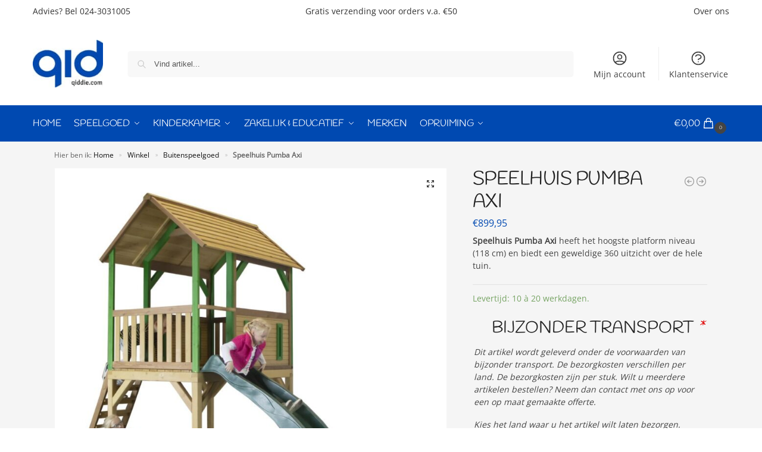

--- FILE ---
content_type: text/html; charset=UTF-8
request_url: https://qiddie.com/s/speelhuis-pumba-axi/
body_size: 54725
content:
<!doctype html>
<html lang="nl-NL">
<head><meta charset="UTF-8"><script>if(navigator.userAgent.match(/MSIE|Internet Explorer/i)||navigator.userAgent.match(/Trident\/7\..*?rv:11/i)){var href=document.location.href;if(!href.match(/[?&]nowprocket/)){if(href.indexOf("?")==-1){if(href.indexOf("#")==-1){document.location.href=href+"?nowprocket=1"}else{document.location.href=href.replace("#","?nowprocket=1#")}}else{if(href.indexOf("#")==-1){document.location.href=href+"&nowprocket=1"}else{document.location.href=href.replace("#","&nowprocket=1#")}}}}</script><script>(()=>{class RocketLazyLoadScripts{constructor(){this.v="2.0.4",this.userEvents=["keydown","keyup","mousedown","mouseup","mousemove","mouseover","mouseout","touchmove","touchstart","touchend","touchcancel","wheel","click","dblclick","input"],this.attributeEvents=["onblur","onclick","oncontextmenu","ondblclick","onfocus","onmousedown","onmouseenter","onmouseleave","onmousemove","onmouseout","onmouseover","onmouseup","onmousewheel","onscroll","onsubmit"]}async t(){this.i(),this.o(),/iP(ad|hone)/.test(navigator.userAgent)&&this.h(),this.u(),this.l(this),this.m(),this.k(this),this.p(this),this._(),await Promise.all([this.R(),this.L()]),this.lastBreath=Date.now(),this.S(this),this.P(),this.D(),this.O(),this.M(),await this.C(this.delayedScripts.normal),await this.C(this.delayedScripts.defer),await this.C(this.delayedScripts.async),await this.T(),await this.F(),await this.j(),await this.A(),window.dispatchEvent(new Event("rocket-allScriptsLoaded")),this.everythingLoaded=!0,this.lastTouchEnd&&await new Promise(t=>setTimeout(t,500-Date.now()+this.lastTouchEnd)),this.I(),this.H(),this.U(),this.W()}i(){this.CSPIssue=sessionStorage.getItem("rocketCSPIssue"),document.addEventListener("securitypolicyviolation",t=>{this.CSPIssue||"script-src-elem"!==t.violatedDirective||"data"!==t.blockedURI||(this.CSPIssue=!0,sessionStorage.setItem("rocketCSPIssue",!0))},{isRocket:!0})}o(){window.addEventListener("pageshow",t=>{this.persisted=t.persisted,this.realWindowLoadedFired=!0},{isRocket:!0}),window.addEventListener("pagehide",()=>{this.onFirstUserAction=null},{isRocket:!0})}h(){let t;function e(e){t=e}window.addEventListener("touchstart",e,{isRocket:!0}),window.addEventListener("touchend",function i(o){o.changedTouches[0]&&t.changedTouches[0]&&Math.abs(o.changedTouches[0].pageX-t.changedTouches[0].pageX)<10&&Math.abs(o.changedTouches[0].pageY-t.changedTouches[0].pageY)<10&&o.timeStamp-t.timeStamp<200&&(window.removeEventListener("touchstart",e,{isRocket:!0}),window.removeEventListener("touchend",i,{isRocket:!0}),"INPUT"===o.target.tagName&&"text"===o.target.type||(o.target.dispatchEvent(new TouchEvent("touchend",{target:o.target,bubbles:!0})),o.target.dispatchEvent(new MouseEvent("mouseover",{target:o.target,bubbles:!0})),o.target.dispatchEvent(new PointerEvent("click",{target:o.target,bubbles:!0,cancelable:!0,detail:1,clientX:o.changedTouches[0].clientX,clientY:o.changedTouches[0].clientY})),event.preventDefault()))},{isRocket:!0})}q(t){this.userActionTriggered||("mousemove"!==t.type||this.firstMousemoveIgnored?"keyup"===t.type||"mouseover"===t.type||"mouseout"===t.type||(this.userActionTriggered=!0,this.onFirstUserAction&&this.onFirstUserAction()):this.firstMousemoveIgnored=!0),"click"===t.type&&t.preventDefault(),t.stopPropagation(),t.stopImmediatePropagation(),"touchstart"===this.lastEvent&&"touchend"===t.type&&(this.lastTouchEnd=Date.now()),"click"===t.type&&(this.lastTouchEnd=0),this.lastEvent=t.type,t.composedPath&&t.composedPath()[0].getRootNode()instanceof ShadowRoot&&(t.rocketTarget=t.composedPath()[0]),this.savedUserEvents.push(t)}u(){this.savedUserEvents=[],this.userEventHandler=this.q.bind(this),this.userEvents.forEach(t=>window.addEventListener(t,this.userEventHandler,{passive:!1,isRocket:!0})),document.addEventListener("visibilitychange",this.userEventHandler,{isRocket:!0})}U(){this.userEvents.forEach(t=>window.removeEventListener(t,this.userEventHandler,{passive:!1,isRocket:!0})),document.removeEventListener("visibilitychange",this.userEventHandler,{isRocket:!0}),this.savedUserEvents.forEach(t=>{(t.rocketTarget||t.target).dispatchEvent(new window[t.constructor.name](t.type,t))})}m(){const t="return false",e=Array.from(this.attributeEvents,t=>"data-rocket-"+t),i="["+this.attributeEvents.join("],[")+"]",o="[data-rocket-"+this.attributeEvents.join("],[data-rocket-")+"]",s=(e,i,o)=>{o&&o!==t&&(e.setAttribute("data-rocket-"+i,o),e["rocket"+i]=new Function("event",o),e.setAttribute(i,t))};new MutationObserver(t=>{for(const n of t)"attributes"===n.type&&(n.attributeName.startsWith("data-rocket-")||this.everythingLoaded?n.attributeName.startsWith("data-rocket-")&&this.everythingLoaded&&this.N(n.target,n.attributeName.substring(12)):s(n.target,n.attributeName,n.target.getAttribute(n.attributeName))),"childList"===n.type&&n.addedNodes.forEach(t=>{if(t.nodeType===Node.ELEMENT_NODE)if(this.everythingLoaded)for(const i of[t,...t.querySelectorAll(o)])for(const t of i.getAttributeNames())e.includes(t)&&this.N(i,t.substring(12));else for(const e of[t,...t.querySelectorAll(i)])for(const t of e.getAttributeNames())this.attributeEvents.includes(t)&&s(e,t,e.getAttribute(t))})}).observe(document,{subtree:!0,childList:!0,attributeFilter:[...this.attributeEvents,...e]})}I(){this.attributeEvents.forEach(t=>{document.querySelectorAll("[data-rocket-"+t+"]").forEach(e=>{this.N(e,t)})})}N(t,e){const i=t.getAttribute("data-rocket-"+e);i&&(t.setAttribute(e,i),t.removeAttribute("data-rocket-"+e))}k(t){Object.defineProperty(HTMLElement.prototype,"onclick",{get(){return this.rocketonclick||null},set(e){this.rocketonclick=e,this.setAttribute(t.everythingLoaded?"onclick":"data-rocket-onclick","this.rocketonclick(event)")}})}S(t){function e(e,i){let o=e[i];e[i]=null,Object.defineProperty(e,i,{get:()=>o,set(s){t.everythingLoaded?o=s:e["rocket"+i]=o=s}})}e(document,"onreadystatechange"),e(window,"onload"),e(window,"onpageshow");try{Object.defineProperty(document,"readyState",{get:()=>t.rocketReadyState,set(e){t.rocketReadyState=e},configurable:!0}),document.readyState="loading"}catch(t){console.log("WPRocket DJE readyState conflict, bypassing")}}l(t){this.originalAddEventListener=EventTarget.prototype.addEventListener,this.originalRemoveEventListener=EventTarget.prototype.removeEventListener,this.savedEventListeners=[],EventTarget.prototype.addEventListener=function(e,i,o){o&&o.isRocket||!t.B(e,this)&&!t.userEvents.includes(e)||t.B(e,this)&&!t.userActionTriggered||e.startsWith("rocket-")||t.everythingLoaded?t.originalAddEventListener.call(this,e,i,o):(t.savedEventListeners.push({target:this,remove:!1,type:e,func:i,options:o}),"mouseenter"!==e&&"mouseleave"!==e||t.originalAddEventListener.call(this,e,t.savedUserEvents.push,o))},EventTarget.prototype.removeEventListener=function(e,i,o){o&&o.isRocket||!t.B(e,this)&&!t.userEvents.includes(e)||t.B(e,this)&&!t.userActionTriggered||e.startsWith("rocket-")||t.everythingLoaded?t.originalRemoveEventListener.call(this,e,i,o):t.savedEventListeners.push({target:this,remove:!0,type:e,func:i,options:o})}}J(t,e){this.savedEventListeners=this.savedEventListeners.filter(i=>{let o=i.type,s=i.target||window;return e!==o||t!==s||(this.B(o,s)&&(i.type="rocket-"+o),this.$(i),!1)})}H(){EventTarget.prototype.addEventListener=this.originalAddEventListener,EventTarget.prototype.removeEventListener=this.originalRemoveEventListener,this.savedEventListeners.forEach(t=>this.$(t))}$(t){t.remove?this.originalRemoveEventListener.call(t.target,t.type,t.func,t.options):this.originalAddEventListener.call(t.target,t.type,t.func,t.options)}p(t){let e;function i(e){return t.everythingLoaded?e:e.split(" ").map(t=>"load"===t||t.startsWith("load.")?"rocket-jquery-load":t).join(" ")}function o(o){function s(e){const s=o.fn[e];o.fn[e]=o.fn.init.prototype[e]=function(){return this[0]===window&&t.userActionTriggered&&("string"==typeof arguments[0]||arguments[0]instanceof String?arguments[0]=i(arguments[0]):"object"==typeof arguments[0]&&Object.keys(arguments[0]).forEach(t=>{const e=arguments[0][t];delete arguments[0][t],arguments[0][i(t)]=e})),s.apply(this,arguments),this}}if(o&&o.fn&&!t.allJQueries.includes(o)){const e={DOMContentLoaded:[],"rocket-DOMContentLoaded":[]};for(const t in e)document.addEventListener(t,()=>{e[t].forEach(t=>t())},{isRocket:!0});o.fn.ready=o.fn.init.prototype.ready=function(i){function s(){parseInt(o.fn.jquery)>2?setTimeout(()=>i.bind(document)(o)):i.bind(document)(o)}return"function"==typeof i&&(t.realDomReadyFired?!t.userActionTriggered||t.fauxDomReadyFired?s():e["rocket-DOMContentLoaded"].push(s):e.DOMContentLoaded.push(s)),o([])},s("on"),s("one"),s("off"),t.allJQueries.push(o)}e=o}t.allJQueries=[],o(window.jQuery),Object.defineProperty(window,"jQuery",{get:()=>e,set(t){o(t)}})}P(){const t=new Map;document.write=document.writeln=function(e){const i=document.currentScript,o=document.createRange(),s=i.parentElement;let n=t.get(i);void 0===n&&(n=i.nextSibling,t.set(i,n));const c=document.createDocumentFragment();o.setStart(c,0),c.appendChild(o.createContextualFragment(e)),s.insertBefore(c,n)}}async R(){return new Promise(t=>{this.userActionTriggered?t():this.onFirstUserAction=t})}async L(){return new Promise(t=>{document.addEventListener("DOMContentLoaded",()=>{this.realDomReadyFired=!0,t()},{isRocket:!0})})}async j(){return this.realWindowLoadedFired?Promise.resolve():new Promise(t=>{window.addEventListener("load",t,{isRocket:!0})})}M(){this.pendingScripts=[];this.scriptsMutationObserver=new MutationObserver(t=>{for(const e of t)e.addedNodes.forEach(t=>{"SCRIPT"!==t.tagName||t.noModule||t.isWPRocket||this.pendingScripts.push({script:t,promise:new Promise(e=>{const i=()=>{const i=this.pendingScripts.findIndex(e=>e.script===t);i>=0&&this.pendingScripts.splice(i,1),e()};t.addEventListener("load",i,{isRocket:!0}),t.addEventListener("error",i,{isRocket:!0}),setTimeout(i,1e3)})})})}),this.scriptsMutationObserver.observe(document,{childList:!0,subtree:!0})}async F(){await this.X(),this.pendingScripts.length?(await this.pendingScripts[0].promise,await this.F()):this.scriptsMutationObserver.disconnect()}D(){this.delayedScripts={normal:[],async:[],defer:[]},document.querySelectorAll("script[type$=rocketlazyloadscript]").forEach(t=>{t.hasAttribute("data-rocket-src")?t.hasAttribute("async")&&!1!==t.async?this.delayedScripts.async.push(t):t.hasAttribute("defer")&&!1!==t.defer||"module"===t.getAttribute("data-rocket-type")?this.delayedScripts.defer.push(t):this.delayedScripts.normal.push(t):this.delayedScripts.normal.push(t)})}async _(){await this.L();let t=[];document.querySelectorAll("script[type$=rocketlazyloadscript][data-rocket-src]").forEach(e=>{let i=e.getAttribute("data-rocket-src");if(i&&!i.startsWith("data:")){i.startsWith("//")&&(i=location.protocol+i);try{const o=new URL(i).origin;o!==location.origin&&t.push({src:o,crossOrigin:e.crossOrigin||"module"===e.getAttribute("data-rocket-type")})}catch(t){}}}),t=[...new Map(t.map(t=>[JSON.stringify(t),t])).values()],this.Y(t,"preconnect")}async G(t){if(await this.K(),!0!==t.noModule||!("noModule"in HTMLScriptElement.prototype))return new Promise(e=>{let i;function o(){(i||t).setAttribute("data-rocket-status","executed"),e()}try{if(navigator.userAgent.includes("Firefox/")||""===navigator.vendor||this.CSPIssue)i=document.createElement("script"),[...t.attributes].forEach(t=>{let e=t.nodeName;"type"!==e&&("data-rocket-type"===e&&(e="type"),"data-rocket-src"===e&&(e="src"),i.setAttribute(e,t.nodeValue))}),t.text&&(i.text=t.text),t.nonce&&(i.nonce=t.nonce),i.hasAttribute("src")?(i.addEventListener("load",o,{isRocket:!0}),i.addEventListener("error",()=>{i.setAttribute("data-rocket-status","failed-network"),e()},{isRocket:!0}),setTimeout(()=>{i.isConnected||e()},1)):(i.text=t.text,o()),i.isWPRocket=!0,t.parentNode.replaceChild(i,t);else{const i=t.getAttribute("data-rocket-type"),s=t.getAttribute("data-rocket-src");i?(t.type=i,t.removeAttribute("data-rocket-type")):t.removeAttribute("type"),t.addEventListener("load",o,{isRocket:!0}),t.addEventListener("error",i=>{this.CSPIssue&&i.target.src.startsWith("data:")?(console.log("WPRocket: CSP fallback activated"),t.removeAttribute("src"),this.G(t).then(e)):(t.setAttribute("data-rocket-status","failed-network"),e())},{isRocket:!0}),s?(t.fetchPriority="high",t.removeAttribute("data-rocket-src"),t.src=s):t.src="data:text/javascript;base64,"+window.btoa(unescape(encodeURIComponent(t.text)))}}catch(i){t.setAttribute("data-rocket-status","failed-transform"),e()}});t.setAttribute("data-rocket-status","skipped")}async C(t){const e=t.shift();return e?(e.isConnected&&await this.G(e),this.C(t)):Promise.resolve()}O(){this.Y([...this.delayedScripts.normal,...this.delayedScripts.defer,...this.delayedScripts.async],"preload")}Y(t,e){this.trash=this.trash||[];let i=!0;var o=document.createDocumentFragment();t.forEach(t=>{const s=t.getAttribute&&t.getAttribute("data-rocket-src")||t.src;if(s&&!s.startsWith("data:")){const n=document.createElement("link");n.href=s,n.rel=e,"preconnect"!==e&&(n.as="script",n.fetchPriority=i?"high":"low"),t.getAttribute&&"module"===t.getAttribute("data-rocket-type")&&(n.crossOrigin=!0),t.crossOrigin&&(n.crossOrigin=t.crossOrigin),t.integrity&&(n.integrity=t.integrity),t.nonce&&(n.nonce=t.nonce),o.appendChild(n),this.trash.push(n),i=!1}}),document.head.appendChild(o)}W(){this.trash.forEach(t=>t.remove())}async T(){try{document.readyState="interactive"}catch(t){}this.fauxDomReadyFired=!0;try{await this.K(),this.J(document,"readystatechange"),document.dispatchEvent(new Event("rocket-readystatechange")),await this.K(),document.rocketonreadystatechange&&document.rocketonreadystatechange(),await this.K(),this.J(document,"DOMContentLoaded"),document.dispatchEvent(new Event("rocket-DOMContentLoaded")),await this.K(),this.J(window,"DOMContentLoaded"),window.dispatchEvent(new Event("rocket-DOMContentLoaded"))}catch(t){console.error(t)}}async A(){try{document.readyState="complete"}catch(t){}try{await this.K(),this.J(document,"readystatechange"),document.dispatchEvent(new Event("rocket-readystatechange")),await this.K(),document.rocketonreadystatechange&&document.rocketonreadystatechange(),await this.K(),this.J(window,"load"),window.dispatchEvent(new Event("rocket-load")),await this.K(),window.rocketonload&&window.rocketonload(),await this.K(),this.allJQueries.forEach(t=>t(window).trigger("rocket-jquery-load")),await this.K(),this.J(window,"pageshow");const t=new Event("rocket-pageshow");t.persisted=this.persisted,window.dispatchEvent(t),await this.K(),window.rocketonpageshow&&window.rocketonpageshow({persisted:this.persisted})}catch(t){console.error(t)}}async K(){Date.now()-this.lastBreath>45&&(await this.X(),this.lastBreath=Date.now())}async X(){return document.hidden?new Promise(t=>setTimeout(t)):new Promise(t=>requestAnimationFrame(t))}B(t,e){return e===document&&"readystatechange"===t||(e===document&&"DOMContentLoaded"===t||(e===window&&"DOMContentLoaded"===t||(e===window&&"load"===t||e===window&&"pageshow"===t)))}static run(){(new RocketLazyLoadScripts).t()}}RocketLazyLoadScripts.run()})();</script>

<meta name="viewport" content="height=device-height, width=device-width, initial-scale=1">
<link rel="profile" href="https://gmpg.org/xfn/11">
<link rel="pingback" href="https://qiddie.com/xmlrpc.php">

<meta name='robots' content='index, follow, max-image-preview:large, max-snippet:-1, max-video-preview:-1' />

	<!-- This site is optimized with the Yoast SEO Premium plugin v26.7 (Yoast SEO v26.7) - https://yoast.com/wordpress/plugins/seo/ -->
	<title>Speelhuis Pumba Axi kopen? &#8902; QIDDIE</title>
<link data-rocket-prefetch href="https://www.gstatic.com" rel="dns-prefetch">
<link data-rocket-prefetch href="https://www.googletagmanager.com" rel="dns-prefetch">
<link data-rocket-prefetch href="https://chimpstatic.com" rel="dns-prefetch">
<link data-rocket-prefetch href="https://bat.bing.com" rel="dns-prefetch">
<link data-rocket-prefetch href="https://www.google.com" rel="dns-prefetch">
<style id="wpr-usedcss">img:is([sizes=auto i],[sizes^="auto," i]){contain-intrinsic-size:3000px 1500px}img.emoji{display:inline!important;border:none!important;box-shadow:none!important;height:1em!important;width:1em!important;margin:0 .07em!important;vertical-align:-.1em!important;background:0 0!important;padding:0!important}:where(.wp-block-button__link){border-radius:9999px;box-shadow:none;padding:calc(.667em + 2px) calc(1.333em + 2px);text-decoration:none}:root :where(.wp-block-button .wp-block-button__link.is-style-outline),:root :where(.wp-block-button.is-style-outline>.wp-block-button__link){border:2px solid;padding:.667em 1.333em}:root :where(.wp-block-button .wp-block-button__link.is-style-outline:not(.has-text-color)),:root :where(.wp-block-button.is-style-outline>.wp-block-button__link:not(.has-text-color)){color:currentColor}:root :where(.wp-block-button .wp-block-button__link.is-style-outline:not(.has-background)),:root :where(.wp-block-button.is-style-outline>.wp-block-button__link:not(.has-background)){background-color:initial;background-image:none}:where(.wp-block-calendar table:not(.has-background) th){background:#ddd}:where(.wp-block-columns){margin-bottom:1.75em}:where(.wp-block-columns.has-background){padding:1.25em 2.375em}:where(.wp-block-post-comments input[type=submit]){border:none}:where(.wp-block-cover-image:not(.has-text-color)),:where(.wp-block-cover:not(.has-text-color)){color:#fff}:where(.wp-block-cover-image.is-light:not(.has-text-color)),:where(.wp-block-cover.is-light:not(.has-text-color)){color:#000}:root :where(.wp-block-cover h1:not(.has-text-color)),:root :where(.wp-block-cover h2:not(.has-text-color)),:root :where(.wp-block-cover h3:not(.has-text-color)),:root :where(.wp-block-cover h4:not(.has-text-color)),:root :where(.wp-block-cover h5:not(.has-text-color)),:root :where(.wp-block-cover h6:not(.has-text-color)),:root :where(.wp-block-cover p:not(.has-text-color)){color:inherit}:where(.wp-block-file){margin-bottom:1.5em}:where(.wp-block-file__button){border-radius:2em;display:inline-block;padding:.5em 1em}:where(.wp-block-file__button):where(a):active,:where(.wp-block-file__button):where(a):focus,:where(.wp-block-file__button):where(a):hover,:where(.wp-block-file__button):where(a):visited{box-shadow:none;color:#fff;opacity:.85;text-decoration:none}:where(.wp-block-form-input__input){font-size:1em;margin-bottom:.5em;padding:0 .5em}:where(.wp-block-form-input__input)[type=date],:where(.wp-block-form-input__input)[type=datetime-local],:where(.wp-block-form-input__input)[type=datetime],:where(.wp-block-form-input__input)[type=email],:where(.wp-block-form-input__input)[type=month],:where(.wp-block-form-input__input)[type=number],:where(.wp-block-form-input__input)[type=password],:where(.wp-block-form-input__input)[type=search],:where(.wp-block-form-input__input)[type=tel],:where(.wp-block-form-input__input)[type=text],:where(.wp-block-form-input__input)[type=time],:where(.wp-block-form-input__input)[type=url],:where(.wp-block-form-input__input)[type=week]{border-style:solid;border-width:1px;line-height:2;min-height:2em}:where(.wp-block-group.wp-block-group-is-layout-constrained){position:relative}:root :where(.wp-block-image.is-style-rounded img,.wp-block-image .is-style-rounded img){border-radius:9999px}:where(.wp-block-latest-comments:not([style*=line-height] .wp-block-latest-comments__comment)){line-height:1.1}:where(.wp-block-latest-comments:not([style*=line-height] .wp-block-latest-comments__comment-excerpt p)){line-height:1.8}:root :where(.wp-block-latest-posts.is-grid){padding:0}:root :where(.wp-block-latest-posts.wp-block-latest-posts__list){padding-left:0}ol,ul{box-sizing:border-box}:root :where(.wp-block-list.has-background){padding:1.25em 2.375em}:where(.wp-block-navigation.has-background .wp-block-navigation-item a:not(.wp-element-button)),:where(.wp-block-navigation.has-background .wp-block-navigation-submenu a:not(.wp-element-button)){padding:.5em 1em}:where(.wp-block-navigation .wp-block-navigation__submenu-container .wp-block-navigation-item a:not(.wp-element-button)),:where(.wp-block-navigation .wp-block-navigation__submenu-container .wp-block-navigation-submenu a:not(.wp-element-button)),:where(.wp-block-navigation .wp-block-navigation__submenu-container .wp-block-navigation-submenu button.wp-block-navigation-item__content),:where(.wp-block-navigation .wp-block-navigation__submenu-container .wp-block-pages-list__item button.wp-block-navigation-item__content){padding:.5em 1em}:root :where(p.has-background){padding:1.25em 2.375em}:where(p.has-text-color:not(.has-link-color)) a{color:inherit}:where(.wp-block-post-comments-form input:not([type=submit])),:where(.wp-block-post-comments-form textarea){border:1px solid #949494;font-family:inherit;font-size:1em}:where(.wp-block-post-comments-form input:where(:not([type=submit]):not([type=checkbox]))),:where(.wp-block-post-comments-form textarea){padding:calc(.667em + 2px)}:where(.wp-block-post-excerpt){box-sizing:border-box;margin-bottom:var(--wp--style--block-gap);margin-top:var(--wp--style--block-gap)}.wp-block-post-title{box-sizing:border-box}.wp-block-post-title{word-break:break-word}.wp-block-post-title :where(a){display:inline-block;font-family:inherit;font-size:inherit;font-style:inherit;font-weight:inherit;letter-spacing:inherit;line-height:inherit;text-decoration:inherit}:where(.wp-block-preformatted.has-background){padding:1.25em 2.375em}:where(.wp-block-search__button){border:1px solid #ccc;padding:6px 10px}:where(.wp-block-search__input){appearance:none;border:1px solid #949494;flex-grow:1;font-family:inherit;font-size:inherit;font-style:inherit;font-weight:inherit;letter-spacing:inherit;line-height:inherit;margin-left:0;margin-right:0;min-width:3rem;padding:8px;text-decoration:unset!important;text-transform:inherit}:where(.wp-block-search__button-inside .wp-block-search__inside-wrapper){background-color:#fff;border:1px solid #949494;box-sizing:border-box;padding:4px}:where(.wp-block-search__button-inside .wp-block-search__inside-wrapper) .wp-block-search__input{border:none;border-radius:0;padding:0 4px}:where(.wp-block-search__button-inside .wp-block-search__inside-wrapper) .wp-block-search__input:focus{outline:0}:where(.wp-block-search__button-inside .wp-block-search__inside-wrapper) :where(.wp-block-search__button){padding:4px 8px}:root :where(.wp-block-separator.is-style-dots){height:auto;line-height:1;text-align:center}:root :where(.wp-block-separator.is-style-dots):before{color:currentColor;content:"···";font-family:serif;font-size:1.5em;letter-spacing:2em;padding-left:2em}:root :where(.wp-block-site-logo.is-style-rounded){border-radius:9999px}:where(.wp-block-social-links:not(.is-style-logos-only)) .wp-social-link{background-color:#f0f0f0;color:#444}:where(.wp-block-social-links:not(.is-style-logos-only)) .wp-social-link-amazon{background-color:#f90;color:#fff}:where(.wp-block-social-links:not(.is-style-logos-only)) .wp-social-link-bandcamp{background-color:#1ea0c3;color:#fff}:where(.wp-block-social-links:not(.is-style-logos-only)) .wp-social-link-behance{background-color:#0757fe;color:#fff}:where(.wp-block-social-links:not(.is-style-logos-only)) .wp-social-link-bluesky{background-color:#0a7aff;color:#fff}:where(.wp-block-social-links:not(.is-style-logos-only)) .wp-social-link-codepen{background-color:#1e1f26;color:#fff}:where(.wp-block-social-links:not(.is-style-logos-only)) .wp-social-link-deviantart{background-color:#02e49b;color:#fff}:where(.wp-block-social-links:not(.is-style-logos-only)) .wp-social-link-discord{background-color:#5865f2;color:#fff}:where(.wp-block-social-links:not(.is-style-logos-only)) .wp-social-link-dribbble{background-color:#e94c89;color:#fff}:where(.wp-block-social-links:not(.is-style-logos-only)) .wp-social-link-dropbox{background-color:#4280ff;color:#fff}:where(.wp-block-social-links:not(.is-style-logos-only)) .wp-social-link-etsy{background-color:#f45800;color:#fff}:where(.wp-block-social-links:not(.is-style-logos-only)) .wp-social-link-facebook{background-color:#0866ff;color:#fff}:where(.wp-block-social-links:not(.is-style-logos-only)) .wp-social-link-fivehundredpx{background-color:#000;color:#fff}:where(.wp-block-social-links:not(.is-style-logos-only)) .wp-social-link-flickr{background-color:#0461dd;color:#fff}:where(.wp-block-social-links:not(.is-style-logos-only)) .wp-social-link-foursquare{background-color:#e65678;color:#fff}:where(.wp-block-social-links:not(.is-style-logos-only)) .wp-social-link-github{background-color:#24292d;color:#fff}:where(.wp-block-social-links:not(.is-style-logos-only)) .wp-social-link-goodreads{background-color:#eceadd;color:#382110}:where(.wp-block-social-links:not(.is-style-logos-only)) .wp-social-link-google{background-color:#ea4434;color:#fff}:where(.wp-block-social-links:not(.is-style-logos-only)) .wp-social-link-gravatar{background-color:#1d4fc4;color:#fff}:where(.wp-block-social-links:not(.is-style-logos-only)) .wp-social-link-instagram{background-color:#f00075;color:#fff}:where(.wp-block-social-links:not(.is-style-logos-only)) .wp-social-link-lastfm{background-color:#e21b24;color:#fff}:where(.wp-block-social-links:not(.is-style-logos-only)) .wp-social-link-linkedin{background-color:#0d66c2;color:#fff}:where(.wp-block-social-links:not(.is-style-logos-only)) .wp-social-link-mastodon{background-color:#3288d4;color:#fff}:where(.wp-block-social-links:not(.is-style-logos-only)) .wp-social-link-medium{background-color:#000;color:#fff}:where(.wp-block-social-links:not(.is-style-logos-only)) .wp-social-link-meetup{background-color:#f6405f;color:#fff}:where(.wp-block-social-links:not(.is-style-logos-only)) .wp-social-link-patreon{background-color:#000;color:#fff}:where(.wp-block-social-links:not(.is-style-logos-only)) .wp-social-link-pinterest{background-color:#e60122;color:#fff}:where(.wp-block-social-links:not(.is-style-logos-only)) .wp-social-link-pocket{background-color:#ef4155;color:#fff}:where(.wp-block-social-links:not(.is-style-logos-only)) .wp-social-link-reddit{background-color:#ff4500;color:#fff}:where(.wp-block-social-links:not(.is-style-logos-only)) .wp-social-link-skype{background-color:#0478d7;color:#fff}:where(.wp-block-social-links:not(.is-style-logos-only)) .wp-social-link-snapchat{background-color:#fefc00;color:#fff;stroke:#000}:where(.wp-block-social-links:not(.is-style-logos-only)) .wp-social-link-soundcloud{background-color:#ff5600;color:#fff}:where(.wp-block-social-links:not(.is-style-logos-only)) .wp-social-link-spotify{background-color:#1bd760;color:#fff}:where(.wp-block-social-links:not(.is-style-logos-only)) .wp-social-link-telegram{background-color:#2aabee;color:#fff}:where(.wp-block-social-links:not(.is-style-logos-only)) .wp-social-link-threads{background-color:#000;color:#fff}:where(.wp-block-social-links:not(.is-style-logos-only)) .wp-social-link-tiktok{background-color:#000;color:#fff}:where(.wp-block-social-links:not(.is-style-logos-only)) .wp-social-link-tumblr{background-color:#011835;color:#fff}:where(.wp-block-social-links:not(.is-style-logos-only)) .wp-social-link-twitch{background-color:#6440a4;color:#fff}:where(.wp-block-social-links:not(.is-style-logos-only)) .wp-social-link-twitter{background-color:#1da1f2;color:#fff}:where(.wp-block-social-links:not(.is-style-logos-only)) .wp-social-link-vimeo{background-color:#1eb7ea;color:#fff}:where(.wp-block-social-links:not(.is-style-logos-only)) .wp-social-link-vk{background-color:#4680c2;color:#fff}:where(.wp-block-social-links:not(.is-style-logos-only)) .wp-social-link-wordpress{background-color:#3499cd;color:#fff}:where(.wp-block-social-links:not(.is-style-logos-only)) .wp-social-link-whatsapp{background-color:#25d366;color:#fff}:where(.wp-block-social-links:not(.is-style-logos-only)) .wp-social-link-x{background-color:#000;color:#fff}:where(.wp-block-social-links:not(.is-style-logos-only)) .wp-social-link-yelp{background-color:#d32422;color:#fff}:where(.wp-block-social-links:not(.is-style-logos-only)) .wp-social-link-youtube{background-color:red;color:#fff}:where(.wp-block-social-links.is-style-logos-only) .wp-social-link{background:0 0}:where(.wp-block-social-links.is-style-logos-only) .wp-social-link svg{height:1.25em;width:1.25em}:where(.wp-block-social-links.is-style-logos-only) .wp-social-link-amazon{color:#f90}:where(.wp-block-social-links.is-style-logos-only) .wp-social-link-bandcamp{color:#1ea0c3}:where(.wp-block-social-links.is-style-logos-only) .wp-social-link-behance{color:#0757fe}:where(.wp-block-social-links.is-style-logos-only) .wp-social-link-bluesky{color:#0a7aff}:where(.wp-block-social-links.is-style-logos-only) .wp-social-link-codepen{color:#1e1f26}:where(.wp-block-social-links.is-style-logos-only) .wp-social-link-deviantart{color:#02e49b}:where(.wp-block-social-links.is-style-logos-only) .wp-social-link-discord{color:#5865f2}:where(.wp-block-social-links.is-style-logos-only) .wp-social-link-dribbble{color:#e94c89}:where(.wp-block-social-links.is-style-logos-only) .wp-social-link-dropbox{color:#4280ff}:where(.wp-block-social-links.is-style-logos-only) .wp-social-link-etsy{color:#f45800}:where(.wp-block-social-links.is-style-logos-only) .wp-social-link-facebook{color:#0866ff}:where(.wp-block-social-links.is-style-logos-only) .wp-social-link-fivehundredpx{color:#000}:where(.wp-block-social-links.is-style-logos-only) .wp-social-link-flickr{color:#0461dd}:where(.wp-block-social-links.is-style-logos-only) .wp-social-link-foursquare{color:#e65678}:where(.wp-block-social-links.is-style-logos-only) .wp-social-link-github{color:#24292d}:where(.wp-block-social-links.is-style-logos-only) .wp-social-link-goodreads{color:#382110}:where(.wp-block-social-links.is-style-logos-only) .wp-social-link-google{color:#ea4434}:where(.wp-block-social-links.is-style-logos-only) .wp-social-link-gravatar{color:#1d4fc4}:where(.wp-block-social-links.is-style-logos-only) .wp-social-link-instagram{color:#f00075}:where(.wp-block-social-links.is-style-logos-only) .wp-social-link-lastfm{color:#e21b24}:where(.wp-block-social-links.is-style-logos-only) .wp-social-link-linkedin{color:#0d66c2}:where(.wp-block-social-links.is-style-logos-only) .wp-social-link-mastodon{color:#3288d4}:where(.wp-block-social-links.is-style-logos-only) .wp-social-link-medium{color:#000}:where(.wp-block-social-links.is-style-logos-only) .wp-social-link-meetup{color:#f6405f}:where(.wp-block-social-links.is-style-logos-only) .wp-social-link-patreon{color:#000}:where(.wp-block-social-links.is-style-logos-only) .wp-social-link-pinterest{color:#e60122}:where(.wp-block-social-links.is-style-logos-only) .wp-social-link-pocket{color:#ef4155}:where(.wp-block-social-links.is-style-logos-only) .wp-social-link-reddit{color:#ff4500}:where(.wp-block-social-links.is-style-logos-only) .wp-social-link-skype{color:#0478d7}:where(.wp-block-social-links.is-style-logos-only) .wp-social-link-snapchat{color:#fff;stroke:#000}:where(.wp-block-social-links.is-style-logos-only) .wp-social-link-soundcloud{color:#ff5600}:where(.wp-block-social-links.is-style-logos-only) .wp-social-link-spotify{color:#1bd760}:where(.wp-block-social-links.is-style-logos-only) .wp-social-link-telegram{color:#2aabee}:where(.wp-block-social-links.is-style-logos-only) .wp-social-link-threads{color:#000}:where(.wp-block-social-links.is-style-logos-only) .wp-social-link-tiktok{color:#000}:where(.wp-block-social-links.is-style-logos-only) .wp-social-link-tumblr{color:#011835}:where(.wp-block-social-links.is-style-logos-only) .wp-social-link-twitch{color:#6440a4}:where(.wp-block-social-links.is-style-logos-only) .wp-social-link-twitter{color:#1da1f2}:where(.wp-block-social-links.is-style-logos-only) .wp-social-link-vimeo{color:#1eb7ea}:where(.wp-block-social-links.is-style-logos-only) .wp-social-link-vk{color:#4680c2}:where(.wp-block-social-links.is-style-logos-only) .wp-social-link-whatsapp{color:#25d366}:where(.wp-block-social-links.is-style-logos-only) .wp-social-link-wordpress{color:#3499cd}:where(.wp-block-social-links.is-style-logos-only) .wp-social-link-x{color:#000}:where(.wp-block-social-links.is-style-logos-only) .wp-social-link-yelp{color:#d32422}:where(.wp-block-social-links.is-style-logos-only) .wp-social-link-youtube{color:red}:root :where(.wp-block-social-links .wp-social-link a){padding:.25em}:root :where(.wp-block-social-links.is-style-logos-only .wp-social-link a){padding:0}:root :where(.wp-block-social-links.is-style-pill-shape .wp-social-link a){padding-left:.6666666667em;padding-right:.6666666667em}:root :where(.wp-block-tag-cloud.is-style-outline){display:flex;flex-wrap:wrap;gap:1ch}:root :where(.wp-block-tag-cloud.is-style-outline a){border:1px solid;font-size:unset!important;margin-right:0;padding:1ch 2ch;text-decoration:none!important}:root :where(.wp-block-table-of-contents){box-sizing:border-box}:where(.wp-block-term-description){box-sizing:border-box;margin-bottom:var(--wp--style--block-gap);margin-top:var(--wp--style--block-gap)}:where(pre.wp-block-verse){font-family:inherit}.entry-content{counter-reset:footnotes}:root{--wp-block-synced-color:#7a00df;--wp-block-synced-color--rgb:122,0,223;--wp-bound-block-color:var(--wp-block-synced-color);--wp-editor-canvas-background:#ddd;--wp-admin-theme-color:#007cba;--wp-admin-theme-color--rgb:0,124,186;--wp-admin-theme-color-darker-10:#006ba1;--wp-admin-theme-color-darker-10--rgb:0,107,160.5;--wp-admin-theme-color-darker-20:#005a87;--wp-admin-theme-color-darker-20--rgb:0,90,135;--wp-admin-border-width-focus:2px}@media (min-resolution:192dpi){:root{--wp-admin-border-width-focus:1.5px}}:root{--wp--preset--font-size--normal:16px;--wp--preset--font-size--huge:42px}.aligncenter{clear:both}.screen-reader-text{border:0;clip-path:inset(50%);height:1px;margin:-1px;overflow:hidden;padding:0;position:absolute;width:1px;word-wrap:normal!important}.screen-reader-text:focus{background-color:#ddd;clip-path:none;color:#444;display:block;font-size:1em;height:auto;left:5px;line-height:normal;padding:15px 23px 14px;text-decoration:none;top:5px;width:auto;z-index:100000}html :where(.has-border-color){border-style:solid}html :where([style*=border-top-color]){border-top-style:solid}html :where([style*=border-right-color]){border-right-style:solid}html :where([style*=border-bottom-color]){border-bottom-style:solid}html :where([style*=border-left-color]){border-left-style:solid}html :where([style*=border-width]){border-style:solid}html :where([style*=border-top-width]){border-top-style:solid}html :where([style*=border-right-width]){border-right-style:solid}html :where([style*=border-bottom-width]){border-bottom-style:solid}html :where([style*=border-left-width]){border-left-style:solid}html :where(img[class*=wp-image-]){height:auto;max-width:100%}:where(figure){margin:0 0 1em}html :where(.is-position-sticky){--wp-admin--admin-bar--position-offset:var(--wp-admin--admin-bar--height,0px)}@media screen and (max-width:600px){html :where(.is-position-sticky){--wp-admin--admin-bar--position-offset:0px}}:root{--wp--preset--aspect-ratio--square:1;--wp--preset--aspect-ratio--4-3:4/3;--wp--preset--aspect-ratio--3-4:3/4;--wp--preset--aspect-ratio--3-2:3/2;--wp--preset--aspect-ratio--2-3:2/3;--wp--preset--aspect-ratio--16-9:16/9;--wp--preset--aspect-ratio--9-16:9/16;--wp--preset--color--black:#000000;--wp--preset--color--cyan-bluish-gray:#abb8c3;--wp--preset--color--white:#ffffff;--wp--preset--color--pale-pink:#f78da7;--wp--preset--color--vivid-red:#cf2e2e;--wp--preset--color--luminous-vivid-orange:#ff6900;--wp--preset--color--luminous-vivid-amber:#fcb900;--wp--preset--color--light-green-cyan:#7bdcb5;--wp--preset--color--vivid-green-cyan:#00d084;--wp--preset--color--pale-cyan-blue:#8ed1fc;--wp--preset--color--vivid-cyan-blue:#0693e3;--wp--preset--color--vivid-purple:#9b51e0;--wp--preset--gradient--vivid-cyan-blue-to-vivid-purple:linear-gradient(135deg,rgb(6, 147, 227) 0%,rgb(155, 81, 224) 100%);--wp--preset--gradient--light-green-cyan-to-vivid-green-cyan:linear-gradient(135deg,rgb(122, 220, 180) 0%,rgb(0, 208, 130) 100%);--wp--preset--gradient--luminous-vivid-amber-to-luminous-vivid-orange:linear-gradient(135deg,rgb(252, 185, 0) 0%,rgb(255, 105, 0) 100%);--wp--preset--gradient--luminous-vivid-orange-to-vivid-red:linear-gradient(135deg,rgb(255, 105, 0) 0%,rgb(207, 46, 46) 100%);--wp--preset--gradient--very-light-gray-to-cyan-bluish-gray:linear-gradient(135deg,rgb(238, 238, 238) 0%,rgb(169, 184, 195) 100%);--wp--preset--gradient--cool-to-warm-spectrum:linear-gradient(135deg,rgb(74, 234, 220) 0%,rgb(151, 120, 209) 20%,rgb(207, 42, 186) 40%,rgb(238, 44, 130) 60%,rgb(251, 105, 98) 80%,rgb(254, 248, 76) 100%);--wp--preset--gradient--blush-light-purple:linear-gradient(135deg,rgb(255, 206, 236) 0%,rgb(152, 150, 240) 100%);--wp--preset--gradient--blush-bordeaux:linear-gradient(135deg,rgb(254, 205, 165) 0%,rgb(254, 45, 45) 50%,rgb(107, 0, 62) 100%);--wp--preset--gradient--luminous-dusk:linear-gradient(135deg,rgb(255, 203, 112) 0%,rgb(199, 81, 192) 50%,rgb(65, 88, 208) 100%);--wp--preset--gradient--pale-ocean:linear-gradient(135deg,rgb(255, 245, 203) 0%,rgb(182, 227, 212) 50%,rgb(51, 167, 181) 100%);--wp--preset--gradient--electric-grass:linear-gradient(135deg,rgb(202, 248, 128) 0%,rgb(113, 206, 126) 100%);--wp--preset--gradient--midnight:linear-gradient(135deg,rgb(2, 3, 129) 0%,rgb(40, 116, 252) 100%);--wp--preset--font-size--small:clamp(1rem, 1rem + ((1vw - 0.2rem) * 0.368), 1.2rem);--wp--preset--font-size--medium:clamp(1rem, 1rem + ((1vw - 0.2rem) * 0.92), 1.5rem);--wp--preset--font-size--large:clamp(1.5rem, 1.5rem + ((1vw - 0.2rem) * 0.92), 2rem);--wp--preset--font-size--x-large:clamp(1.5rem, 1.5rem + ((1vw - 0.2rem) * 1.379), 2.25rem);--wp--preset--font-size--x-small:0.85rem;--wp--preset--font-size--base:clamp(1rem, 1rem + ((1vw - 0.2rem) * 0.46), 1.25rem);--wp--preset--font-size--xx-large:clamp(2rem, 2rem + ((1vw - 0.2rem) * 1.839), 3rem);--wp--preset--font-size--xxx-large:clamp(2.25rem, 2.25rem + ((1vw - 0.2rem) * 3.218), 4rem);--wp--preset--spacing--20:0.44rem;--wp--preset--spacing--30:0.67rem;--wp--preset--spacing--40:1rem;--wp--preset--spacing--50:1.5rem;--wp--preset--spacing--60:2.25rem;--wp--preset--spacing--70:3.38rem;--wp--preset--spacing--80:5.06rem;--wp--preset--spacing--small:clamp(.25rem, 2.5vw, 0.75rem);--wp--preset--spacing--medium:clamp(1rem, 4vw, 2rem);--wp--preset--spacing--large:clamp(1.25rem, 6vw, 3rem);--wp--preset--spacing--x-large:clamp(3rem, 7vw, 5rem);--wp--preset--spacing--xx-large:clamp(4rem, 9vw, 7rem);--wp--preset--spacing--xxx-large:clamp(5rem, 12vw, 9rem);--wp--preset--spacing--xxxx-large:clamp(6rem, 14vw, 13rem);--wp--preset--shadow--natural:6px 6px 9px rgba(0, 0, 0, .2);--wp--preset--shadow--deep:12px 12px 50px rgba(0, 0, 0, .4);--wp--preset--shadow--sharp:6px 6px 0px rgba(0, 0, 0, .2);--wp--preset--shadow--outlined:6px 6px 0px -3px rgb(255, 255, 255),6px 6px rgb(0, 0, 0);--wp--preset--shadow--crisp:6px 6px 0px rgb(0, 0, 0);--wp--custom--line-height--none:1;--wp--custom--line-height--tight:1.1;--wp--custom--line-height--snug:1.2;--wp--custom--line-height--normal:1.5;--wp--custom--line-height--relaxed:1.625;--wp--custom--line-height--loose:2;--wp--custom--line-height--body:1.618}:root{--wp--style--global--content-size:900px;--wp--style--global--wide-size:1190px}:where(body){margin:0}:where(.wp-site-blocks)>*{margin-block-start:var(--wp--preset--spacing--medium);margin-block-end:0}:where(.wp-site-blocks)>:first-child{margin-block-start:0}:where(.wp-site-blocks)>:last-child{margin-block-end:0}:root{--wp--style--block-gap:var(--wp--preset--spacing--medium)}:root :where(.is-layout-flow)>:first-child{margin-block-start:0}:root :where(.is-layout-flow)>:last-child{margin-block-end:0}:root :where(.is-layout-flow)>*{margin-block-start:var(--wp--preset--spacing--medium);margin-block-end:0}:root :where(.is-layout-constrained)>:first-child{margin-block-start:0}:root :where(.is-layout-constrained)>:last-child{margin-block-end:0}:root :where(.is-layout-constrained)>*{margin-block-start:var(--wp--preset--spacing--medium);margin-block-end:0}:root :where(.is-layout-flex){gap:var(--wp--preset--spacing--medium)}:root :where(.is-layout-grid){gap:var(--wp--preset--spacing--medium)}body{font-family:var(--wp--preset--font-family--primary);--wp--style--root--padding-top:0;--wp--style--root--padding-right:var(--wp--preset--spacing--medium);--wp--style--root--padding-bottom:0;--wp--style--root--padding-left:var(--wp--preset--spacing--medium)}a:where(:not(.wp-element-button)){text-decoration:false}:root :where(.wp-element-button,.wp-block-button__link){background-color:#32373c;border-width:0;color:#fff;font-family:inherit;font-size:inherit;font-style:inherit;font-weight:inherit;letter-spacing:inherit;line-height:inherit;padding-top:calc(.667em + 2px);padding-right:calc(1.333em + 2px);padding-bottom:calc(.667em + 2px);padding-left:calc(1.333em + 2px);text-decoration:none;text-transform:inherit}:root :where(.wp-block-columns){margin-bottom:0}:root :where(.wp-block-pullquote){font-size:clamp(.984em, .984rem + ((1vw - .2em) * .949), 1.5em);line-height:1.6}:root :where(.wp-block-spacer){margin-top:0!important}.commercekit-ajs-results{position:absolute;overflow-y:auto;min-height:280px;overflow-x:hidden}.commercekit-ajs-suggestions{top:0;left:0;bottom:0;right:0;background:#fff;border:1px solid #d6d6d6}.commercekit-ajs-suggestions>.autocomplete-suggestion{-webkit-box-sizing:border-box;-moz-box-sizing:border-box;box-sizing:border-box;cursor:pointer;border-bottom:1px solid #d6d6d6;background:0 0;display:flex;transition:.2s all}.commercekit-ajs-suggestions>.autocomplete-suggestion.active,.commercekit-ajs-suggestions>.autocomplete-suggestion:hover{background-color:#f8f8f8}.commercekit-ajs-suggestions>.autocomplete-suggestion:last-child{border-bottom:none;margin-bottom:10px}.commercekit-ajs-suggestions>.autocomplete-no-suggestion{line-height:40px;text-align:center;font-size:13px}.commercekit-ajs-suggestions>.autocomplete-no-suggestion+.autocomplete-no-suggestion{display:none}.commercekit-ajs-view-all-holder{width:calc(100% + 2px);z-index:9999}.commercekit-ajs-view-all-holder+.autocomplete-no-suggestion{display:none}.commercekit-ajs-view-all-holder>a{display:block;height:40px;line-height:40px;background:#373636;text-align:center;color:#fff;text-transform:uppercase;font-weight:600;font-size:11px;letter-spacing:.02em}.commercekit-ajs-view-all-holder>a:hover{color:#fff}.commercekit-ajs-suggestions .commercekit-ajs-post,.commercekit-ajs-suggestions .commercekit-ajs-product{width:100%;color:#323232}.commercekit-ajs-post .commercekit-ajs-post-image,.commercekit-ajs-product .commercekit-ajs-product-image{display:inline-flex;max-width:60px;vertical-align:top;flex-shrink:0;align-self:start}.commercekit-ajs-post .commercekit-ajs-post-image img,.commercekit-ajs-product .commercekit-ajs-product-image img{padding:5px 5px 5px 0;margin:0}.commercekit-ajs-post .commercekit-ajs-post-title{display:inline-block;vertical-align:top;padding:0 10px}.commercekit-ajs-post .commercekit-ajs-post-title{padding:0;display:flex;align-items:center}.autocomplete-suggestion a{display:flex;padding:10px;transition:.2s all}.commercekit-ajs-product-title{font-size:13px;line-height:1.4;font-weight:700}.commercekit-ajs-product .commercekit-ajs-product-desc{display:flex;flex-direction:column;justify-content:center}.commercekit-ajs-product-price{font-size:13px}.commercekit-ajs-post .commercekit-ajs-post-title{font-size:13px;line-height:1.4;width:100%}.commercekit-ajs-post .commercekit-ajs-post-title span.post-type{text-transform:uppercase;color:#999;font-size:11px;margin-left:auto;padding-left:10px}.commercekit-ajs-other-result-wrap{cursor:auto!important;padding:0!important;margin:0!important;border:none}.commercekit-ajs-product-price,.commercekit-ajs-product-price ins{color:#de9915;font-weight:600}.commercekit-ajs-product-price del{margin-right:5px;color:#999;font-weight:400}.commercekit-ajs-results::-webkit-scrollbar{width:5px}.commercekit-ajs-results::-webkit-scrollbar-track{background:#f1f1f1}.commercekit-ajs-results::-webkit-scrollbar-thumb{background:#888}.commercekit-ajs-results::-webkit-scrollbar-thumb:hover{background:#555}.keyboard-active .commercekit-ajs-suggestions .commercekit-ajs-product:focus-visible,.keyboard-active input.commercekit-ajax-search{outline-offset:-2px}.autocomplete-suggestion:has(+ .commercekit-ajs-view-all-holder){border-bottom:0}.rtl .commercekit-ajs-post .commercekit-ajs-post-title span.post-type{margin-left:0;margin-right:auto;padding-left:0;padding-right:10px}.woocommerce img.pswp__img,.woocommerce-page img.pswp__img{max-width:none}button.pswp__button{box-shadow:none!important;background-image:url(https://qiddie.com/wp-content/plugins/woocommerce/assets/css/photoswipe/default-skin/default-skin.png)!important}button.pswp__button,button.pswp__button--arrow--left::before,button.pswp__button--arrow--right::before,button.pswp__button:hover{background-color:transparent!important}button.pswp__button--arrow--left,button.pswp__button--arrow--left:hover,button.pswp__button--arrow--right,button.pswp__button--arrow--right:hover{background-image:none!important}button.pswp__button--close:hover{background-position:0 -44px}button.pswp__button--zoom:hover{background-position:-88px 0}.pswp{display:none;position:absolute;width:100%;height:100%;left:0;top:0;overflow:hidden;-ms-touch-action:none;touch-action:none;z-index:1500;-webkit-text-size-adjust:100%;-webkit-backface-visibility:hidden;outline:0}.pswp *{-webkit-box-sizing:border-box;box-sizing:border-box}.pswp img{max-width:none}.pswp--animate_opacity{opacity:.001;will-change:opacity;-webkit-transition:opacity 333ms cubic-bezier(.4,0,.22,1);transition:opacity 333ms cubic-bezier(.4,0,.22,1)}.pswp--open{display:block}.pswp--zoom-allowed .pswp__img{cursor:-webkit-zoom-in;cursor:-moz-zoom-in;cursor:zoom-in}.pswp--zoomed-in .pswp__img{cursor:-webkit-grab;cursor:-moz-grab;cursor:grab}.pswp--dragging .pswp__img{cursor:-webkit-grabbing;cursor:-moz-grabbing;cursor:grabbing}.pswp__bg{position:absolute;left:0;top:0;width:100%;height:100%;background:#000;opacity:0;-webkit-transform:translateZ(0);transform:translateZ(0);-webkit-backface-visibility:hidden;will-change:opacity}.pswp__scroll-wrap{position:absolute;left:0;top:0;width:100%;height:100%;overflow:hidden}.pswp__container,.pswp__zoom-wrap{-ms-touch-action:none;touch-action:none;position:absolute;left:0;right:0;top:0;bottom:0}.pswp__container,.pswp__img{-webkit-user-select:none;-moz-user-select:none;-ms-user-select:none;user-select:none;-webkit-tap-highlight-color:transparent;-webkit-touch-callout:none}.pswp__zoom-wrap{position:absolute;width:100%;-webkit-transform-origin:left top;-ms-transform-origin:left top;transform-origin:left top;-webkit-transition:-webkit-transform 333ms cubic-bezier(.4,0,.22,1);transition:transform 333ms cubic-bezier(.4,0,.22,1)}.pswp__bg{will-change:opacity;-webkit-transition:opacity 333ms cubic-bezier(.4,0,.22,1);transition:opacity 333ms cubic-bezier(.4,0,.22,1)}.pswp--animated-in .pswp__bg,.pswp--animated-in .pswp__zoom-wrap{-webkit-transition:none;transition:none}.pswp__container,.pswp__zoom-wrap{-webkit-backface-visibility:hidden}.pswp__item{position:absolute;left:0;right:0;top:0;bottom:0;overflow:hidden}.pswp__img{position:absolute;width:auto;height:auto;top:0;left:0}.pswp__img--placeholder{-webkit-backface-visibility:hidden}.pswp__img--placeholder--blank{background:#222}.pswp--ie .pswp__img{width:100%!important;height:auto!important;left:0;top:0}.pswp__error-msg{position:absolute;left:0;top:50%;width:100%;text-align:center;font-size:14px;line-height:16px;margin-top:-8px;color:#ccc}.pswp__error-msg a{color:#ccc;text-decoration:underline}.pswp__button{width:44px;height:44px;position:relative;background:0 0;cursor:pointer;overflow:visible;-webkit-appearance:none;display:block;border:0;padding:0;margin:0;float:left;opacity:.75;-webkit-transition:opacity .2s;transition:opacity .2s;-webkit-box-shadow:none;box-shadow:none}.pswp__button:focus,.pswp__button:hover{opacity:1}.pswp__button:active{outline:0;opacity:.9}.pswp__button::-moz-focus-inner{padding:0;border:0}.pswp__ui--over-close .pswp__button--close{opacity:1}.pswp__button,.pswp__button--arrow--left:before,.pswp__button--arrow--right:before{background:url(https://qiddie.com/wp-content/plugins/woocommerce/assets/css/photoswipe/default-skin/default-skin.png) no-repeat;background-size:264px 88px;width:44px;height:44px}@media (-webkit-min-device-pixel-ratio:1.1),(-webkit-min-device-pixel-ratio:1.09375),(min-resolution:105dpi),(min-resolution:1.1dppx){.pswp--svg .pswp__button,.pswp--svg .pswp__button--arrow--left:before,.pswp--svg .pswp__button--arrow--right:before{background-image:url(https://qiddie.com/wp-content/plugins/woocommerce/assets/css/photoswipe/default-skin/default-skin.svg)}.pswp--svg .pswp__button--arrow--left,.pswp--svg .pswp__button--arrow--right{background:0 0}}.pswp__button--close{background-position:0 -44px}.pswp__button--share{background-position:-44px -44px}.pswp__button--fs{display:none}.pswp--supports-fs .pswp__button--fs{display:block}.pswp--fs .pswp__button--fs{background-position:-44px 0}.pswp__button--zoom{display:none;background-position:-88px 0}.pswp--zoom-allowed .pswp__button--zoom{display:block}.pswp--zoomed-in .pswp__button--zoom{background-position:-132px 0}.pswp--touch .pswp__button--arrow--left,.pswp--touch .pswp__button--arrow--right{visibility:hidden}.pswp__button--arrow--left,.pswp__button--arrow--right{background:0 0;top:50%;margin-top:-50px;width:70px;height:100px;position:absolute}.pswp__button--arrow--left{left:0}.pswp__button--arrow--right{right:0}.pswp__button--arrow--left:before,.pswp__button--arrow--right:before{content:'';top:35px;background-color:rgba(0,0,0,.3);height:30px;width:32px;position:absolute}.pswp__button--arrow--left:before{left:6px;background-position:-138px -44px}.pswp__button--arrow--right:before{right:6px;background-position:-94px -44px}.pswp__counter,.pswp__share-modal{-webkit-user-select:none;-moz-user-select:none;-ms-user-select:none;user-select:none}.pswp__share-modal{display:block;background:rgba(0,0,0,.5);width:100%;height:100%;top:0;left:0;padding:10px;position:absolute;z-index:1600;opacity:0;-webkit-transition:opacity .25s ease-out;transition:opacity .25s ease-out;-webkit-backface-visibility:hidden;will-change:opacity}.pswp__share-modal--hidden{display:none}.pswp__share-tooltip{z-index:1620;position:absolute;background:#fff;top:56px;border-radius:2px;display:block;width:auto;right:44px;-webkit-box-shadow:0 2px 5px rgba(0,0,0,.25);box-shadow:0 2px 5px rgba(0,0,0,.25);-webkit-transform:translateY(6px);-ms-transform:translateY(6px);transform:translateY(6px);-webkit-transition:-webkit-transform .25s;transition:transform .25s;-webkit-backface-visibility:hidden;will-change:transform}.pswp__share-tooltip a{display:block;padding:8px 12px;color:#000;text-decoration:none;font-size:14px;line-height:18px}.pswp__share-tooltip a:hover{text-decoration:none;color:#000}.pswp__share-tooltip a:first-child{border-radius:2px 2px 0 0}.pswp__share-tooltip a:last-child{border-radius:0 0 2px 2px}.pswp__share-modal--fade-in{opacity:1}.pswp__share-modal--fade-in .pswp__share-tooltip{-webkit-transform:translateY(0);-ms-transform:translateY(0);transform:translateY(0)}.pswp--touch .pswp__share-tooltip a{padding:16px 12px}.pswp__counter{position:relative;left:0;top:0;height:44px;font-size:13px;line-height:44px;color:#fff;opacity:.75;padding:0 10px;margin-inline-end:auto}.pswp__caption{position:absolute;left:0;bottom:0;width:100%;min-height:44px}.pswp__caption small{font-size:11px;color:#bbb}.pswp__caption__center{text-align:left;max-width:420px;margin:0 auto;font-size:13px;padding:10px;line-height:20px;color:#ccc}.pswp__caption--empty{display:none}.pswp__caption--fake{visibility:hidden}.pswp__preloader{width:44px;height:44px;position:absolute;top:0;left:50%;margin-left:-22px;opacity:0;-webkit-transition:opacity .25s ease-out;transition:opacity .25s ease-out;will-change:opacity;direction:ltr}.pswp__preloader__icn{width:20px;height:20px;margin:12px}.pswp__preloader--active{opacity:1}.pswp__preloader--active .pswp__preloader__icn{background:url(https://qiddie.com/wp-content/plugins/woocommerce/assets/css/photoswipe/default-skin/preloader.gif) no-repeat}.pswp--css_animation .pswp__preloader--active{opacity:1}.pswp--css_animation .pswp__preloader--active .pswp__preloader__icn{-webkit-animation:.5s linear infinite clockwise;animation:.5s linear infinite clockwise}.pswp--css_animation .pswp__preloader--active .pswp__preloader__donut{-webkit-animation:1s cubic-bezier(.4,0,.22,1) infinite donut-rotate;animation:1s cubic-bezier(.4,0,.22,1) infinite donut-rotate}.pswp--css_animation .pswp__preloader__icn{background:0 0;opacity:.75;width:14px;height:14px;position:absolute;left:15px;top:15px;margin:0}.pswp--css_animation .pswp__preloader__cut{position:relative;width:7px;height:14px;overflow:hidden}.pswp--css_animation .pswp__preloader__donut{-webkit-box-sizing:border-box;box-sizing:border-box;width:14px;height:14px;border:2px solid #fff;border-radius:50%;border-left-color:transparent;border-bottom-color:transparent;position:absolute;top:0;left:0;background:0 0;margin:0}@media screen and (max-width:1024px){.pswp__preloader{position:relative;left:auto;top:auto;margin:0;float:right}}@-webkit-keyframes clockwise{0%{-webkit-transform:rotate(0);transform:rotate(0)}100%{-webkit-transform:rotate(360deg);transform:rotate(360deg)}}@keyframes clockwise{0%{-webkit-transform:rotate(0);transform:rotate(0)}100%{-webkit-transform:rotate(360deg);transform:rotate(360deg)}}@-webkit-keyframes donut-rotate{0%{-webkit-transform:rotate(0);transform:rotate(0)}50%{-webkit-transform:rotate(-140deg);transform:rotate(-140deg)}100%{-webkit-transform:rotate(0);transform:rotate(0)}}@keyframes donut-rotate{0%{-webkit-transform:rotate(0);transform:rotate(0)}50%{-webkit-transform:rotate(-140deg);transform:rotate(-140deg)}100%{-webkit-transform:rotate(0);transform:rotate(0)}}.pswp__ui{-webkit-font-smoothing:auto;visibility:visible;opacity:1;z-index:1550}.pswp__top-bar{position:absolute;left:0;top:0;height:44px;width:100%;display:flex;justify-content:flex-end}.pswp--has_mouse .pswp__button--arrow--left,.pswp--has_mouse .pswp__button--arrow--right,.pswp__caption,.pswp__top-bar{-webkit-backface-visibility:hidden;will-change:opacity;-webkit-transition:opacity 333ms cubic-bezier(.4,0,.22,1);transition:opacity 333ms cubic-bezier(.4,0,.22,1)}.pswp--has_mouse .pswp__button--arrow--left,.pswp--has_mouse .pswp__button--arrow--right{visibility:visible}.pswp__caption,.pswp__top-bar{background-color:rgba(0,0,0,.5)}.pswp__ui--fit .pswp__caption,.pswp__ui--fit .pswp__top-bar{background-color:rgba(0,0,0,.3)}.pswp__ui--idle .pswp__top-bar{opacity:0}.pswp__ui--idle .pswp__button--arrow--left,.pswp__ui--idle .pswp__button--arrow--right{opacity:0}.pswp__ui--hidden .pswp__button--arrow--left,.pswp__ui--hidden .pswp__button--arrow--right,.pswp__ui--hidden .pswp__caption,.pswp__ui--hidden .pswp__top-bar{opacity:.001}.pswp__ui--one-slide .pswp__button--arrow--left,.pswp__ui--one-slide .pswp__button--arrow--right,.pswp__ui--one-slide .pswp__counter{display:none}.pswp__element--disabled{display:none!important}.pswp--minimal--dark .pswp__top-bar{background:0 0}.woocommerce form .form-row .required{visibility:visible}.wc-pao-addons-container{margin-bottom:10px}.wc-pao-addons-container .wc-pao-fieldset{border:none;background:inherit;margin:0;min-width:0;padding:.01em 0 0}.wc-pao-addons-container .wc-pao-legend{background:inherit;font-weight:inherit;margin-left:0;display:table}body:not(:-moz-handler-blocked) .wc-pao-legend{display:table-cell}.woocommerce select.wc-pao-addon-image-swatch-select{display:none!important}.wc-pao-addon-image-swatch{display:inline-block;outline:#ddd solid 1px;padding:2px;margin-right:5px;margin-bottom:2px}.wc-pao-addon-image-swatch:active,.wc-pao-addon-image-swatch:focus,.wc-pao-addon-image-swatch:hover{outline:#666 solid 1px}.wc-pao-addon-image-swatch.selected{outline-color:#000;outline-width:2px}.wc-pao-addon-image-swatch img{max-width:65px;max-height:65px;float:left}.wc-pao-addon-image-swatch-selected-swatch{display:block}#required_addons_validation_message{margin:0 0 30px;display:none}.wc-pao-addon{padding:0 2px}.wc-pao-addon .wc-pao-addon-name{margin:0;display:inline-block}.wc-pao-addon label.wc-pao-addon-name,.wc-pao-addon legend.wc-pao-addon-name{font-weight:700}.wc-pao-addon .wc-pao-addon-description{font-style:italic}.wc-pao-addon .wc-pao-addon-wrap{margin:.5em 0 0}.wc-pao-addon .wc-pao-addon-wrap select{font-size:1em;width:auto;min-width:50%}.wc-pao-addon .wc-pao-addon-wrap .wc-pao-addon-checkbox{align-self:center;margin-right:4px}.wc-pao-addon .wc-pao-addon-wrap .wc-pao-addon-radio{align-self:center}.wc-pao-validation-notice{display:block;color:#cc1818;font-size:small;line-height:1.1em;margin-top:5px}.woocommerce .wc-pao-addon .wc-pao-addon-wrap label{display:inline}.wc-pao-addon abbr.required{text-decoration:none!important}div.product-addon-totals{margin:20px 0 40px;padding:20px 0 0;border-top:1px solid #eee;border-bottom:1px solid #eee;overflow:hidden}div.product-addon-totals ul{list-style:none;margin:0;padding:0}div.product-addon-totals ul li{display:flex;justify-content:space-between;padding:5px 0}div.product-addon-totals .wc-pao-subtotal-line{justify-content:flex-end;border-top:1px solid #eee;padding:10px 0;margin-top:20px}.single-product div.product div.product-addon-totals .wc-pao-subtotal-line p.price{margin:0}#tiptip_holder{display:none;z-index:8675309;position:absolute;top:0;left:0}#tiptip_content{color:#fff;font-size:.8em;max-width:150px;background:#333;text-align:center;border-radius:3px;padding:.618em 1em;box-shadow:0 1px 3px rgba(0,0,0,.2)}#tiptip_content code{padding:1px;background:#888}#tiptip_arrow,#tiptip_arrow_inner{position:absolute;border-color:transparent;border-style:solid;border-width:6px;height:0;width:0}.wc_pao_datepicker{width:40em;font-size:10px;padding:0 1.3em 2.3em;background-color:#f5f5f5;color:#060606;z-index:9999!important}.wc_pao_datepicker a,.wc_pao_datepicker abbr,.wc_pao_datepicker acronym,.wc_pao_datepicker article,.wc_pao_datepicker aside,.wc_pao_datepicker big,.wc_pao_datepicker canvas,.wc_pao_datepicker caption,.wc_pao_datepicker center,.wc_pao_datepicker cite,.wc_pao_datepicker code,.wc_pao_datepicker dd,.wc_pao_datepicker del,.wc_pao_datepicker details,.wc_pao_datepicker dfn,.wc_pao_datepicker div,.wc_pao_datepicker dl,.wc_pao_datepicker dt,.wc_pao_datepicker em,.wc_pao_datepicker embed,.wc_pao_datepicker fieldset,.wc_pao_datepicker figcaption,.wc_pao_datepicker figure,.wc_pao_datepicker footer,.wc_pao_datepicker form,.wc_pao_datepicker h1,.wc_pao_datepicker h2,.wc_pao_datepicker h3,.wc_pao_datepicker h4,.wc_pao_datepicker h5,.wc_pao_datepicker h6,.wc_pao_datepicker header,.wc_pao_datepicker hgroup,.wc_pao_datepicker img,.wc_pao_datepicker ins,.wc_pao_datepicker kbd,.wc_pao_datepicker label,.wc_pao_datepicker legend,.wc_pao_datepicker li,.wc_pao_datepicker ol,.wc_pao_datepicker p,.wc_pao_datepicker pre,.wc_pao_datepicker s,.wc_pao_datepicker section,.wc_pao_datepicker small,.wc_pao_datepicker span,.wc_pao_datepicker strike,.wc_pao_datepicker strong,.wc_pao_datepicker sub,.wc_pao_datepicker sup,.wc_pao_datepicker table,.wc_pao_datepicker tbody,.wc_pao_datepicker td,.wc_pao_datepicker tfoot,.wc_pao_datepicker th,.wc_pao_datepicker thead,.wc_pao_datepicker tr,.wc_pao_datepicker tt,.wc_pao_datepicker ul,.wc_pao_datepicker var{margin:0;padding:0;border:0;font-size:100%;font:inherit;vertical-align:baseline}.wc_pao_datepicker table{border-collapse:collapse;border-spacing:0}.wc_pao_datepicker table.ui-datepicker-calendar{font-size:1.4em;-webkit-user-select:none;-ms-user-select:none;user-select:none;width:100%}.wc_pao_datepicker table.ui-datepicker-calendar td,.wc_pao_datepicker table.ui-datepicker-calendar th{background-color:rgba(0,0,0,0)!important;text-align:center}.wc_pao_datepicker table.ui-datepicker-calendar td.ui-datepicker-current-day a{color:#000!important;cursor:default}.wc_pao_datepicker table.ui-datepicker-calendar td.ui-datepicker-current-day a:hover{color:#000}.wc_pao_datepicker table.ui-datepicker-calendar td.ui-datepicker-current-day:after{background-color:#fff!important}.wc_pao_datepicker table.ui-datepicker-calendar td:after{content:"";position:absolute;background-color:rgba(0,0,0,0);border-radius:50%;width:2.3em;height:2.3em;top:50%;left:50%;z-index:1;-ms-transform:translate(-50%,-50%);transform:translate(-50%,-50%)}.wc_pao_datepicker table.ui-datepicker-calendar th span{font-weight:500;padding:.5em;display:block;color:#bbb;font-weight:700}.wc_pao_datepicker table.ui-datepicker-calendar td.ui-state-disabled span{color:#bbbbbc}.wc_pao_datepicker table.ui-datepicker-calendar td:not(.ui-state-disabled){position:relative}.wc_pao_datepicker table.ui-datepicker-calendar td:not(.ui-state-disabled) a{position:relative;z-index:2;font-weight:500;padding:.5em;display:block;color:#2f2f2f;font-weight:700}.wc_pao_datepicker table.ui-datepicker-calendar td:not(.ui-state-disabled):hover a{color:#000}.wc_pao_datepicker table.ui-datepicker-calendar td:not(.ui-state-disabled):hover:after{background-color:#fff}.wc-pao-addon .reset_date{display:none;font-size:.9em}.wc-pao-addon .reset_file.inactive{display:none}.wc-pao-addon .reset_file.active{display:block}footer.copyright{background-color:#2a2a2a}div.product .product_meta{border:none;background:0 0;text-align:left}div.product .product_meta .posted_in,div.product .product_meta .sku_wrapper{display:block;margin:0}.woocommerce-info{background-color:#3d9cd2}.woocommerce-message{background-color:#3bb54a}td,th{border-bottom:1px solid #ddd}tr:hover{background-color:#f5f5f5}*,::after,::before{box-sizing:border-box}html{font-family:system-ui,'Segoe UI',Roboto,Helvetica,Arial,sans-serif,'Apple Color Emoji','Segoe UI Emoji';line-height:1.5;-webkit-text-size-adjust:100%;-moz-tab-size:4;-o-tab-size:4;tab-size:4}body{margin:0}hr{height:0;color:inherit}strong{font-weight:bolder}code,kbd,pre,samp{font-family:ui-monospace,SFMono-Regular,Consolas,'Liberation Mono',Menlo,monospace;font-size:1em}small{font-size:80%}sub,sup{font-size:75%;line-height:0;position:relative;vertical-align:baseline}sub{bottom:-.25em}sup{top:-.5em}table{text-indent:0;border-color:inherit}button,select{text-transform:none}[type=button],[type=reset],[type=submit],button{-webkit-appearance:button}::-moz-focus-inner{border-style:none;padding:0}legend{padding:0}progress{vertical-align:baseline}::-webkit-inner-spin-button,::-webkit-outer-spin-button{height:auto}[type=search]{-webkit-appearance:textfield;outline-offset:-2px}::-webkit-search-decoration{-webkit-appearance:none}::-webkit-file-upload-button{-webkit-appearance:button;font:inherit}summary{display:list-item}html{-webkit-text-size-adjust:100%;-moz-text-size-adjust:100%;text-size-adjust:100%;-webkit-tap-highlight-color:transparent;overflow-wrap:break-word;scrollbar-gutter:stable}audio,canvas,embed,iframe,img,object,video{display:block;vertical-align:middle}canvas,img,picture,video{display:block;max-width:100%;height:auto}h1,h2,h3,h4{text-wrap:pretty}body,button,input,textarea{-webkit-font-smoothing:antialiased;-moz-osx-font-smoothing:grayscale}blockquote,dd,dl,figure,h1,h2,h3,h4,h5,h6,hr,p,pre{margin:0}fieldset{margin:0;padding:0;border:0}menu,ol,ul{list-style:none;margin:0;padding:0}textarea{resize:vertical}[hidden]{display:none}table{border-spacing:0;border-collapse:collapse}[role=button],button{cursor:pointer}button::-moz-focus-inner,input::-moz-focus-inner{padding:0;border:0}button,input:where([type=button]),input:where([type=reset]),input:where([type=submit]){-webkit-appearance:button;background-color:transparent;background-image:none}mark{background-color:transparent}address{font-style:normal}article,aside,figcaption,figure,footer,header,hgroup,main,menu,nav,section{display:block}audio,canvas,progress,video{display:inline-block;vertical-align:baseline}audio:not([controls]){display:none;height:0}a{color:#2c2d33;background-color:transparent;text-decoration:none;transition:color .2s}a:active,a:hover{outline:0}a,button,input{touch-action:manipulation}cite{display:block;margin-top:1rem;font-style:normal}mark{color:#000;background:#ff0}small{font-size:75%}img{max-width:100%;height:auto;border:0;border-radius:0}svg:not(:root){overflow:hidden}figure{margin:0}optgroup{margin:0;color:inherit}input[type=checkbox],input[type=radio]{box-sizing:border-box}input[type=number]::-webkit-inner-spin-button,input[type=number]::-webkit-outer-spin-button{height:auto}input[type=search]::-webkit-search-cancel-button,input[type=search]::-webkit-search-decoration{-webkit-appearance:none}fieldset{margin:1.618em 0;padding:1em 1.618em 1.618em;border:0}legend{border:0}table{width:100%;border-spacing:0;border-collapse:separate;font-size:15px}legend,ol,td,th,ul{padding:0}address,p,table{margin:0 0 1.21575rem}p:empty{margin:0}ol,ul{margin:0 0 1.41575em 20px}ul{list-style:disc}ol{list-style:decimal}li>ol,li>ul{margin-bottom:0;margin-left:1em}dt,strong{font-weight:600}dd{margin:0 0 1.618em}pre{overflow:auto;max-width:100%;margin-bottom:1.618em;padding:1.618em;background:rgba(0,0,0,.1);font-family:"Courier 10 Pitch",Courier,monospace}code,kbd,tt,var{padding:.202em .5407911001em;background-color:rgba(0,0,0,.05);font-family:Monaco,Consolas,"Andale Mono","DejaVu Sans Mono",monospace}abbr,acronym{border-bottom:1px dotted #666;cursor:help}ins,mark{background:0 0;font-weight:400;text-decoration:none}table td,table th{text-align:left;vertical-align:middle}table caption,table th{font-weight:600}embed,iframe,object,select,video{max-width:100%}button,input,select{vertical-align:baseline}button{border:none}input[type=number]{-webkit-appearance:none;border-radius:0}.form-row input,.form-row select,.form-row textarea{width:100%}.form-row label{display:block;margin-bottom:5px;color:#111;font-size:14px;font-weight:600}.form-row .button,.form-row input[type=checkbox],.form-row input[type=radio]{width:auto}.form-row-wide{clear:both;width:100%}.required{border-bottom:0;color:#df0202;text-decoration:none}.woocommerce-input-wrapper{display:block}label.inline input{width:auto}fieldset legend{width:calc(100% + 60px);margin-left:-30px;padding:10px 30px;color:#111;font-size:20px;font-weight:600}select{width:100%;padding:0 40px 0 .7em;padding-right:40px;background:url("data:image/svg+xml;charset=utf8,%3Csvg width='1792' height='1792' xmlns='http://www.w3.org/2000/svg'%3E%3Cg%3E%3Ctitle%3Ebackground%3C/title%3E%3Crect fill='none' id='canvas_background' height='402' width='582' y='-1' x='-1'/%3E%3C/g%3E%3Cg%3E%3Ctitle%3ELayer 1%3C/title%3E%3Cpath fill='%23888' id='svg_1' d='m1408,704q0,26 -19,45l-448,448q-19,19 -45,19t-45,-19l-448,-448q-19,-19 -19,-45t19,-45t45,-19l896,0q26,0 45,19t19,45z'/%3E%3C/g%3E%3C/svg%3E") calc(100% - 12px) 12px no-repeat;margin:0;background-size:15px 15px;-webkit-appearance:none;-moz-appearance:none;appearance:none;outline:0;border:1px solid #d2d6dc;border-radius:.3rem;box-shadow:0 1px 2px 0 rgba(0,0,0,.05);height:40px}select:focus{outline:0}@media all and (-ms-high-contrast:none),(-ms-high-contrast:active){select{padding-right:0;background-image:none}}.button,input[type=button],input[type=reset],input[type=submit]{display:inline-block;padding:.8180469716em 1.41575em;border:0;border-color:#43454b;border-radius:4px;font-size:clamp(.875rem,.8115rem + .2033vw,.9375rem);outline:0;background:0 0;background-color:#43454b;font-weight:600;text-shadow:none;text-decoration:none;cursor:pointer;-webkit-appearance:none;transition:.2s}input[type=button],input[type=reset],input[type=submit]{color:#fff;font-weight:600}input[type=checkbox],input[type=radio]{padding:0}input[type=text],input[type=url]{width:100%}input[type=email],input[type=number],input[type=password],input[type=search],input[type=text]{outline:0;margin-bottom:0;border:1px solid #d2d6dc;border-radius:.3rem;box-shadow:0 1px 2px 0 rgba(0,0,0,.05);height:40px;padding:0 .7em}input[type=search]{padding-left:43px}input[type=search]::-webkit-search-decoration{-webkit-appearance:none}input[type=search]::-moz-placeholder{color:#555}input[type=search]::placeholder{color:#555}.site-search input[type=search]{border:0;background:#f8f8f8;border:1px solid #f8f8f8}.site-search form:before{left:15px;top:50%;margin-top:-7px;width:16px;height:16px}.widget_search:before,.woocommerce-product-search:before{width:18px;height:18px;content:"";display:inline-block;position:absolute;z-index:1;top:.7em;left:.8em;background-color:#ccc;-webkit-mask-image:url("data:image/svg+xml;charset=utf8,%3Csvg width='24' height='24' viewBox='0 0 24 24' fill='none' xmlns='http://www.w3.org/2000/svg'%3E%3Cpath d='M21 21L15 15M17 10C17 13.866 13.866 17 10 17C6.13401 17 3 13.866 3 10C3 6.13401 6.13401 3 10 3C13.866 3 17 6.13401 17 10Z' stroke='%234A5568' stroke-width='2' stroke-linecap='round' stroke-linejoin='round'/%3E%3C/svg%3E");mask-image:url("data:image/svg+xml;charset=utf8,%3Csvg width='24' height='24' viewBox='0 0 24 24' fill='none' xmlns='http://www.w3.org/2000/svg'%3E%3Cpath d='M21 21L15 15M17 10C17 13.866 13.866 17 10 17C6.13401 17 3 13.866 3 10C3 6.13401 6.13401 3 10 3C13.866 3 17 6.13401 17 10Z' stroke='%234A5568' stroke-width='2' stroke-linecap='round' stroke-linejoin='round'/%3E%3C/svg%3E");-webkit-mask-position:center;mask-position:center;-webkit-mask-repeat:no-repeat;mask-repeat:no-repeat;-webkit-mask-size:contain;mask-size:contain}textarea{overflow:auto;border:1px solid #d2d6dc;border-radius:.25rem;padding:.8em;outline:0;box-shadow:0 1px 2px 0 rgba(0,0,0,.05);width:100%;padding-left:.875em;vertical-align:top;height:150px}.input-text:focus,input[type=email]:focus,input[type=password]:focus,input[type=search]:focus,input[type=text]:focus,input[type=url]:focus,textarea:focus{border-color:#999}.comment-respond p a,.entry-content article a:not(.elementor-button),.product-widget a,.product_meta a,.woocommerce-tabs table.woocommerce-product-attributes a,a.reset_variations,body:not(.elementor-page):not(.woocommerce-account):not(.woocommerce-order-received) .entry-content p:not(.product__categories) a:not(.button){text-decoration:underline;text-underline-offset:0.12em;text-decoration-thickness:0.75px}hr{height:0;margin-top:38px;margin-bottom:38px;border:0;border-top:1px solid #e9e9e9}h1,h2{margin:0 0 1rem}h3,h4,h5,h6{margin:0 0 .5rem}h5{font-size:1.2em}h6{font-size:1em}blockquote+h2,blockquote+h3,blockquote+h4,blockquote+header h2,form+h2,form+h3,form+h4,form+header h2,ol+h2,ol+h3,ol+h4,ol+header h2,p+h2,p+h3,p+h4,p+header h2,table+h2,table+h3,table+h4,table+header h2,ul+h2,ul+h3,ul+h4,ul+header h2{margin-top:1.2906835em}.alignleft,.alignright{display:inline;margin-top:5px}.alignleft{float:left;margin-right:2.5em}.alignright{float:right;margin-left:2.5em}.aligncenter{display:block;clear:both;margin:0 auto}.content-area blockquote{position:relative;margin:2.5em 40px}.content-area blockquote.alignleft,.content-area blockquote.alignright{margin-top:.6em;padding:2em 0}.content-area blockquote p{margin-bottom:0}.content-area blockquote::before{position:absolute;top:-12px;left:-40px;margin:0;color:#ccc;font-family:Georgia,serif;font-size:50px;content:"\201c"}.content-area h3+blockquote{margin-top:10px}.entry-content ol ol,.entry-content ul ul{margin:1em 0 1em 2em}.entry-content ol li{padding-left:6px}@media (max-width:768px){.entry-content,.site{font-size:15px}input,select,textarea{font-size:16px}.entry-content:not(.wc-tab) p.form-row{font-size:14px}.site h1{font-size:30px;letter-spacing:-.01em}.site h2{font-size:clamp(1.375rem,.9939rem + 1.2195vw,1.75rem);letter-spacing:-.01em}}@media (min-width:993px){.site-header .col-full{display:flex;flex-wrap:wrap;align-items:center}.site-header{position:relative;z-index:20}body:has(.commercekit-waitlist-popup--active) .site-header{z-index:2}.site-header .site-branding{line-height:1}.site-branding .logo{display:inline-block;margin:0}.site-header .custom-logo-link img{width:auto}.site-header .site-search{margin-left:3em;flex-grow:1}.site-search input{padding-top:1.45rem;padding-bottom:1.45rem}.site-header .widget{margin-bottom:0}.site-branding a{color:#111;font-weight:700}.site-branding p{margin-top:5px;margin-bottom:0;color:#555;font-size:12px}.main-header{display:flex}}@media (max-width:1060px) and (min-width:993px){body:not(.header-4):not(.header-5) .site-header .site-search{width:100px}}@media (max-width:992px){.main-header{position:relative}.site-branding{display:flex;flex-direction:column;width:100%;height:70px;justify-content:center;align-items:center;text-align:center}.site-header .custom-logo-link img{width:auto}.site-branding p{margin:5px 0 -3px;font-size:11px;line-height:1.22;display:none}.site-header .shoptimizer-cart a.cart-contents .amount{display:none}.site-branding button.menu-toggle{position:absolute;left:15px;width:60px;height:30px;padding:0;background-color:transparent;display:block}.site-branding button.menu-toggle:hover{background-color:transparent}.menu-toggle .bar{display:block;position:absolute;top:calc(50% - 1px);z-index:0;width:22px;height:2px;opacity:1;background-color:#222;transition:transform .15s ease-in,margin .15s ease-in .2s,opacity .15s ease-in;transform:rotate(0);pointer-events:none}.menu-toggle .bar:first-child{margin-top:-7px}.menu-toggle .bar:nth-child(2){margin-top:-1px}.menu-toggle .bar:nth-child(3){margin-top:5px}.menu-toggle .bar-text{position:absolute;top:0;left:0;margin-top:8px;margin-left:28px;font-size:10px;font-weight:600;letter-spacing:.03em;pointer-events:none}button.mobile-search-toggle{position:absolute;top:0;right:60px;height:100%;padding:0;display:flex;align-items:center;cursor:pointer;background-color:transparent}.mobile-search-toggle svg{width:20px;height:20px;pointer-events:none}.site-header .site-header-cart{position:absolute;z-index:2;right:15px}.shoptimizer-cart-icon{position:relative;top:-4px;right:-8px}.m-search-toggled .site-search{display:block;padding:0 1em 1em;height:60px;background-color:#fff;box-shadow:0 3px 10px -5px rgba(0,0,0,.18);position:relative;z-index:1}.m-search-toggled .site-header .site-search{margin-left:-1em;margin-right:-1em}body:not(.mobile-toggled).sticky-m .site-header{position:sticky;z-index:9;top:0;box-shadow:0 1px 15px rgba(0,0,0,.08)}}@media (max-width:480px){.site .site-branding p{max-width:240px;line-height:1.2}}.below-content .col-full,footer .col-full{display:flex;padding-right:calc(2.617924em - 20px);padding-left:calc(2.617924em - 20px)}.below-content{clear:both;overflow:hidden;padding-top:2rem;padding-bottom:1.7em;border-top:1px solid #eee}.below-content .widget .widget-title{margin-bottom:0;padding-left:32px;font-size:clamp(.875rem,.8115rem + .2033vw,.9375rem);font-weight:600;line-height:1.35;text-transform:none;letter-spacing:0}.below-content .widget .textwidget p{margin-bottom:0;padding-left:32px;font-size:clamp(.8125rem,.749rem + .2033vw,.875rem);line-height:1.4;margin-top:.15rem}.below-content .widget,footer .widget{position:relative;margin:0;padding:0 20px;flex:1}.below-content .widget svg{position:absolute;top:3px;left:20px}.below-content .widget svg{stroke:#dc9814;width:20px;height:20px}.below-content .widget svg path{stroke-width:1.5px}footer{clear:both}.site-footer .widget .widget-title{margin-bottom:12.5px}footer .widget li{margin-bottom:5px}footer a:not(.button):hover{color:#fff}footer.site-footer a:has(svg){margin-right:15px}footer.copyright a:hover,footer.site-footer a:hover{text-decoration:underline;text-decoration-thickness:0.5px;text-underline-offset:0.16em}.site-footer{padding:4rem 0}.site-footer .widget li,.site-footer .widget p{font-size:clamp(.875rem,.8115rem + .2033vw,.9375rem);line-height:1.5}footer.copyright .widget:last-child{text-align:right}footer.copyright .widget p{margin:0;font-size:clamp(.875rem,.8115rem + .2033vw,.9375rem)}footer.copyright .widget:last-child img{width:auto;height:28.5px;margin:0}footer.copyright{padding:2rem 0}footer:last-child:not(:only-of-type){margin-top:-3rem}footer.copyright .col-full{align-items:center}.site-footer .icon-wrapper:empty{min-width:auto;margin:0}@media (max-width:992px){.below-content .widget svg{left:0}.below-content .col-full,footer .col-full{display:block;padding-right:1em;padding-left:1em}.below-content .widget{padding:0;margin-bottom:15px}.below-content{padding-bottom:calc(1.7em - 15px)}.below-content .col-full,.site-footer .col-full{display:grid;grid-template-columns:repeat(2,1fr);-moz-column-gap:2rem;column-gap:2rem}.site-footer{padding:2.5rem 0 1rem}.site-footer .widget{padding:0;margin-bottom:1.25rem}.site-footer.alignright,footer.copyright .widget:last-child img{display:block;float:none}footer.copyright .widget{padding:0;margin-bottom:1rem}footer.copyright .widget:last-child{margin-bottom:0}}.site-content{position:relative}.site-content:focus{outline:0}@media (min-width:993px){.col-full{box-sizing:content-box;margin-right:auto;margin-left:auto;max-width:1170px;padding-right:2.617924em;padding-left:2.617924em}.col-full:after{display:block;clear:both;content:""}.search .content-area{float:right}.site-content:after{display:block;visibility:hidden;position:absolute;z-index:5;top:0;left:0;width:100%;height:100%;opacity:0;background:rgba(0,0,0,.7);content:"";transition:opacity .3s,visibility .3s;pointer-events:none}.site.overlay:has(.hover-intent) .site-content:after{visibility:hidden;opacity:0}.site.overlay.visible:has(.hover-intent) .site-content:after{visibility:visible;opacity:1}.drawer-open:before,.site.overlay .site-content:after{position:fixed;visibility:visible;opacity:1;height:100vh}body:has(.site.overlay) .col-full.topbar-wrapper{position:relative;z-index:20}body:not(.header-4):not(.sticky-d):has(.site.overlay) .col-full-nav{position:relative;z-index:6}}.woocommerce-result-count{margin:0;color:#111;font-size:14px}@media (max-width:992px){.col-full{padding-right:1em;padding-left:1em}form.woocommerce-ordering{margin:0;width:100%}.mobile-overlay{visibility:hidden;position:fixed;z-index:101;top:0;left:0;width:100%;height:100%;opacity:0;background:rgba(0,0,0,.65);background:rgba(52,53,55,.4);content:"";transition:opacity .6s,visibility .6s}.filter-open .mobile-overlay{visibility:visible;opacity:1}.mobile-toggled .mobile-overlay{top:0}.close-drawer{color:#fff}.filters.close-drawer{top:40px;visibility:hidden;display:none}.filter-open{overflow:hidden}.filter-open .filters.close-drawer{position:fixed;visibility:visible;display:block;z-index:299;top:10px;left:310px;width:40px;height:40px;background:0 0;padding:0;cursor:pointer;transition:.3s}}ul.products{display:flex;flex-wrap:wrap;width:calc(100% + 30px);margin-left:-15px;margin-bottom:0;clear:both}ul.products li.product{position:relative;padding-right:15px;padding-left:15px;list-style:none}@media (min-width:993px){.woocommerce-ordering{margin-right:1.5em}body:not(.static-cta-buttons) ul.products li.product{align-self:flex-start}ul.products li.product:not(.product-category){padding-bottom:40px}.columns-6 ul.products li.product,.related .columns-6 li.product{float:left;width:16.647%}}@media (max-width:992px){ul.products{display:grid;grid-template-columns:repeat(2,minmax(10px,1fr));-moz-column-gap:20px;column-gap:20px;row-gap:30px;width:100%;margin-left:0}ul.products li.product{display:flex;flex-direction:column;height:100%;width:100%;padding:0;margin-bottom:0}ul.products li.product .button{margin-top:auto}.related.products ul.products{display:flex;overflow-x:scroll;flex-wrap:nowrap;-webkit-overflow-scrolling:touch;padding-top:5px;padding-right:1em;padding-bottom:20px;margin-left:-15px;padding-left:1.25em;scroll-snap-type:x mandatory;overscroll-behavior-x:contain}.related.products ul.products{width:calc(100% + 1.95em)}.related.products ul.products li.product{display:flex;max-width:320px;min-width:320px;flex-direction:column;scroll-snap-align:center;padding:0}.related.products ul.products li.product .woocommerce-card__header{box-shadow:0 0 10px rgba(0,0,0,.1);padding:15px}}.woocommerce-breadcrumb{padding-top:.75rem;padding-bottom:.75rem;font-size:clamp(.75rem,.6547rem + .3049vw,.84375rem);white-space:nowrap;text-overflow:ellipsis;overflow:hidden;color:#666}.woocommerce-breadcrumb p{margin:0}.woocommerce-breadcrumb a,.woocommerce-breadcrumb a:hover{color:#111}.woocommerce-breadcrumb a:hover{text-decoration:underline;text-decoration-thickness:.5px;text-decoration-color:#111;text-underline-offset:0.18em}.woocommerce-breadcrumb a:first-of-type:before{display:none}.woocommerce-breadcrumb .breadcrumb-separator{display:inline-block;position:relative;top:-1px;padding:0 .8em;opacity:.4;font-size:.8em}.woocommerce-breadcrumb.yoast .breadcrumb-separator{margin:0 -1px}.single-product .woocommerce-breadcrumb{max-width:1170px;margin-right:auto;margin-left:auto;padding-right:2.617924em;padding-left:2.617924em}@media (min-width:993px) and (max-width:1480px){.single-product .woocommerce-breadcrumb{padding-left:calc(2.617924em + 5px)}}body.single-product:has(:not(.woocommerce-breadcrumb)) .site-main,body:has(:not(.woocommerce-breadcrumb)) .site-content{padding-top:2rem}body:has(.woocommerce-breadcrumb) .site-content{padding-top:0}body.single-product:has(:not(.woocommerce-breadcrumb)) .site-content{padding-top:0}body.single-product:has(.woocommerce-breadcrumb) .site-main{padding-top:0}.added_to_cart.loading,.button.loading,button.loading,input[type=button].loading,input[type=reset].loading,input[type=submit].loading{opacity:.5}.added_to_cart.disabled,.added_to_cart:disabled,.button.disabled,.button:disabled,button.disabled,button:disabled,input[type=button].disabled,input[type=button]:disabled,input[type=reset].disabled,input[type=reset]:disabled,input[type=submit].disabled,input[type=submit]:disabled{opacity:.3;cursor:not-allowed}.added_to_cart.disabled:hover,.added_to_cart:disabled:hover,.button.disabled:hover,.button:disabled:hover,button.disabled:hover,button:disabled:hover,input[type=button].disabled:hover,input[type=button]:disabled:hover,input[type=reset].disabled:hover,input[type=reset]:disabled:hover,input[type=submit].disabled:hover,input[type=submit]:disabled:hover{opacity:.35}.ajax_add_to_cart.add_to_cart_button:after,.single-product .product form.cart .single_add_to_cart_button:after{position:absolute;top:50%;left:50%;margin-top:-9px;margin-left:-9px;opacity:0;transition:opacity;content:"";display:inline-block;width:18px;height:18px;border:1px solid rgba(255,255,255,.3);border-left-color:#fff;border-radius:50%;vertical-align:middle}.loading.ajax_add_to_cart.add_to_cart_button:after,.single-product .product form.cart .loading.single_add_to_cart_button:after{opacity:1;transition:opacity .25s;animation:450ms linear infinite rotate}.ajax_add_to_cart.add_to_cart_button.loading,.single-product div.product form.cart .button.loading{color:transparent!important}.widget_shopping_cart .buttons .checkout:before{content:"";display:inline-flex;width:18px;height:18px;margin-right:8px;background-color:#fff;-webkit-mask-image:url("data:image/svg+xml,%3Csvg xmlns='http://www.w3.org/2000/svg' width='24' height='24' style='fill: rgba(0, 0, 0, 1);transform: ;msFilter:;'%3E%3Cpath d='M20 12c0-1.103-.897-2-2-2h-1V7c0-2.757-2.243-5-5-5S7 4.243 7 7v3H6c-1.103 0-2 .897-2 2v8c0 1.103.897 2 2 2h12c1.103 0 2-.897 2-2v-8zM9 7c0-1.654 1.346-3 3-3s3 1.346 3 3v3H9V7z'%3E%3C/path%3E%3C/svg%3E");mask-image:url("data:image/svg+xml,%3Csvg xmlns='http://www.w3.org/2000/svg' width='24' height='24' style='fill: rgba(0, 0, 0, 1);transform: ;msFilter:;'%3E%3Cpath d='M20 12c0-1.103-.897-2-2-2h-1V7c0-2.757-2.243-5-5-5S7 4.243 7 7v3H6c-1.103 0-2 .897-2 2v8c0 1.103.897 2 2 2h12c1.103 0 2-.897 2-2v-8zM9 7c0-1.654 1.346-3 3-3s3 1.346 3 3v3H9V7z'%3E%3C/path%3E%3C/svg%3E");-webkit-mask-position:center;mask-position:center;-webkit-mask-repeat:no-repeat;mask-repeat:no-repeat;-webkit-mask-size:contain;mask-size:contain}.widget_shopping_cart .buttons .checkout:before{width:14px;height:14px;position:relative;top:1px}@media (max-width:992px){.single-product .woocommerce-breadcrumb{padding-right:0;padding-left:0}.single-product:has(:not(.woocommerce-breadcrumb)) .site-main{padding-top:1em}ul.products li.product .added_to_cart,ul.products li.product .button{opacity:1}}@media (min-width:993px){.woocommerce-breadcrumb{padding-top:1rem;padding-bottom:1rem}.site-header-cart{line-height:60px;margin-left:auto}.shoptimizer-cart .cart-contents{padding:0;color:#fff}.site-header .site-header-cart{display:none;width:auto}}.shoptimizer-cart .cart-contents:after{margin-left:10px}.shoptimizer-cart-icon svg{width:22px;height:22px;position:relative;top:6px}.shoptimizer-cart-icon svg path{stroke-width:1.5px}.shoptimizer-cart a.cart-contents .shoptimizer-cart-icon .mini-count{display:inline-block;position:relative;top:5px;left:-5px;width:20px;height:20px;border-radius:50%;background-color:#444;border:1px solid #444;font-size:8px;line-height:18px;text-align:center;transition:.2s}.shoptimizer-cart a.cart-contents:hover .shoptimizer-cart-icon .mini-count{top:2px}.shoptimizer-cart .cart-contents{display:block;text-decoration:none}.shoptimizer-mini-cart-wrap{overflow:hidden;position:fixed;z-index:102;top:0;right:-420px;left:auto;width:420px;height:100%;background-color:#fff;transition:.35s;outline:0}@media (max-width:480px){.shoptimizer-mini-cart-wrap{width:100%;right:-100%}}.admin-bar.customize-partial-edit-shortcuts-shown .shoptimizer-mini-cart-wrap{top:0}.admin-bar.customize-partial-edit-shortcuts-shown .shoptimizer-mini-cart-wrap .widget_shopping_cart{height:100%}.woocommerce-demo-store .shoptimizer-mini-cart-wrap{z-index:10000}@media (min-width:601px) and (max-width:782px){.admin-bar .shoptimizer-mini-cart-wrap{top:46px;height:calc(100% - 46px)}}@media (max-width:782px){.admin-bar .shoptimizer-mini-cart-wrap{z-index:99999}}@media (min-width:783px){.admin-bar .shoptimizer-mini-cart-wrap{top:32px;height:calc(100% - 32px)}}.drawer-open{overflow:hidden;position:relative;height:100%}.drawer-open .shoptimizer-mini-cart-wrap{overscroll-behavior:contain;right:0}.drawer-open .mobile-overlay{visibility:visible;opacity:1}@media (min-width:993px){.drawer-open:before{display:block;position:absolute;z-index:100;top:0;left:0;width:100%;height:1000%;background:rgba(52,53,55,.5);content:"";cursor:pointer;transition:opacity .5s,visibility .5s}}.shoptimizer-mini-cart-wrap div.blockOverlay{background-color:transparent!important}#ajax-loading{position:absolute;z-index:100;top:0;left:0;width:100%;height:100%;background-color:rgba(255,255,255,.5)}.shoptimizer-loader{display:flex;align-items:center;justify-content:center;width:100%;height:100%}.spinner{width:38px;height:38px;border:1px solid #ccc;border-bottom-color:#111;border-radius:50%;display:inline-block;box-sizing:border-box;animation:.8s linear infinite rotation}.cart-drawer-heading{position:absolute;margin:12px 20px;font-size:17px;font-weight:600;color:#111}.shoptimizer-mini-cart-wrap .close-drawer{display:block;position:absolute;top:12.5px;right:16px;width:26px;height:26px;color:#111;padding:0;background:0 0}.shoptimizer-mini-cart-wrap .close-drawer:hover{background:0 0;color:#111}.shoptimizer-mini-cart-wrap .close-drawer span{display:flex;pointer-events:none;width:26px;height:26px}.shoptimizer-mini-cart-wrap .widget_shopping_cart{display:flex;overflow-x:hidden;overflow-y:auto;position:relative;z-index:10;top:auto;left:auto;height:calc(100% - 50px);margin:0;margin-top:50px;padding:0 20px;background:#fff}.shoptimizer-mini-cart-wrap .widget_shopping_cart_content{display:flex;flex-direction:column;width:100%}.shoptimizer-mini-cart-wrap .widget_shopping_cart .product_list_widget{flex:1;overflow-y:auto;width:auto;padding:0 12px 0 0;overflow-x:hidden;scrollbar-color:gray transparent;scrollbar-width:thin}.admin-bar .shoptimizer-mini-cart-wrap .widget_shopping_cart .product_list_widget{height:calc(100vh - 275px)}.shoptimizer-mini-cart-wrap .woocommerce-mini-cart.cart_list:before{display:inline-block;position:absolute;width:100%;margin-left:-20px;border-top:1px solid rgba(0,0,0,.05);content:""}.widget_shopping_cart .product_list_widget li a.remove{position:absolute;display:flex;top:15px;left:5px;font-size:0;width:14px;height:14px}.widget_shopping_cart .product_list_widget li a.remove:before{width:14px;height:14px;content:"";background-color:#444;display:inline-block;transition:opacity .2s}.widget_shopping_cart .product_list_widget li a.remove:focus-visible{outline-offset:1px}.shoptimizer-mini-cart-wrap .widget_shopping_cart li.mini_cart_item{overflow:hidden;position:relative;margin-bottom:0;padding:1em 0 1em 35px;border-bottom:1px solid rgba(0,0,0,.06);padding-left:35px;font-size:13px;line-height:1.4}.shoptimizer-mini-cart-wrap .widget_shopping_cart li:last-child{border:0}.shoptimizer-mini-cart-wrap .widget_shopping_cart li.mini_cart_item a{color:#222;margin-bottom:.25rem}.shoptimizer-mini-cart-wrap .widget_shopping_cart .woocommerce-mini-cart-item del{text-decoration:none}.shoptimizer-mini-cart-wrap .widget_shopping_cart .woocommerce-mini-cart-item del .amount{text-decoration:line-through}.widget_shopping_cart .woocommerce-mini-cart-item .amount{color:#111;font-weight:700}.shoptimizer-mini-cart-wrap .product_list_widget img{max-width:55px;width:55px;margin-left:20px;margin-bottom:0;float:right}.shoptimizer-mini-cart-wrap li.woocommerce-mini-cart-item a:hover{color:#111;text-decoration:none}.shoptimizer-mini-cart-wrap .widget_shopping_cart li.mini_cart_item dl.variation,.shoptimizer-mini-cart-wrap .widget_shopping_cart li.mini_cart_item dl.variation p{font-size:12px;color:#111}.shoptimizer-mini-cart-wrap .product_list_widget li .quantity{display:block;color:#888;font-size:12px;margin-top:2px}.widget_shopping_cart .woocommerce-mini-cart__total strong{float:left}.widget_shopping_cart .woocommerce-mini-cart__total .woocommerce-Price-amount{float:right}.widget_shopping_cart p.total{margin:0;padding:1.2em 0 0;font-weight:700;color:#111;font-size:15px;border-top:1px solid #e2e2e2}.widget_shopping_cart p.total .tax_label{display:block;clear:both;text-align:right;font-weight:400}.widget_shopping_cart p.buttons{text-align:center;margin:0;padding:1em 0}.widget_shopping_cart .buttons .button{display:block}.shoptimizer-mini-cart-wrap .woocommerce-mini-cart__buttons a{height:50px;padding-top:0;padding-bottom:0;font-weight:400;line-height:50px}.widget_shopping_cart a.button{border:1px solid #ddd;border-radius:6px;color:#333;background-color:#fff;transition:.3s;outline-offset:-0.2rem}.widget_shopping_cart a.button.checkout{font-size:15px}.widget_shopping_cart a.button:not(.checkout){margin-bottom:10px;font-size:14px}.widget_shopping_cart a.button:hover{background-color:#f8f8f8}.shoptimizer-mini-cart-wrap .cart-drawer-below{font-size:12px;line-height:1.5em;padding:0 0 1em;text-align:center}.shoptimizer-mini-cart-wrap .cart-drawer-below img{max-width:80%;margin:2px auto 13px;display:block}.shoptimizer-mini-cart-wrap .woocommerce-mini-cart__empty-message{position:relative;width:100%;margin:0;padding-top:115px;border-top:1px solid #eee;color:#222;font-size:17px;font-weight:600;text-align:center}.shoptimizer-mini-cart-wrap .woocommerce-mini-cart__empty-message:before{position:absolute;left:50%;top:50%;transform:translate(-50%,-50%);margin-top:5px;margin-left:-10px;content:"";display:block;width:100px;height:100px;background:#d4d3d3}.shoptimizer-empty-mini-cart+p.woocommerce-mini-cart__empty-message{display:none}@media (min-width:993px){.menu-toggle,.mobile-extra,.mobile-menu.close-drawer,.mobile-search-toggle,body:not(.header-4) .col-full-nav .site-search{display:none}.logo-mark,.logo-mark img{display:inline-block;position:absolute}.is_stuck .logo-mark{padding-right:2em}.menu-primary-menu-container{margin-left:0;transition:.55s}.logo-mark{float:left;overflow:hidden;width:0;margin-right:0;transition:.4s cubic-bezier(.33,0,.2,1)}.logo-mark img{position:relative;top:-1px;vertical-align:middle}.col-full-nav{width:100%;border-top:1px solid transparent}.shoptimizer-primary-navigation{display:flex}.shoptimizer-primary-navigation.is_stuck{position:fixed;z-index:99;border-bottom:1px solid #eee}body:not(.header-4).sticky-d .col-full-nav{position:sticky;z-index:10;top:0}body:not(.header-4).sticky-d .col-full-nav.is_stuck{z-index:15;box-shadow:0 15px 10px -15px rgba(0,0,0,.1)}.main-navigation ul{margin:0}.main-navigation ul li{display:inline-block}.menu-primary-menu-container>ul.menu:hover>li>a{opacity:.65}.menu-primary-menu-container>ul.menu:hover>li:hover>a{opacity:1}.main-navigation ul li.menu-item>a{display:block}.menu-primary-menu-container>ul>li>a span{position:relative}.menu-primary-menu-container>ul>li>a{padding-right:.55em;padding-left:.55em;transition:.2s}.menu-primary-menu-container>ul>li:first-child>a{padding-left:0}.main-navigation ul.menu>li.menu-item-has-children{position:relative;text-align:left}.menu-primary-menu-container>ul>li>a span:before{display:block;position:absolute;top:calc(100% + 2px);left:0;width:100%;border-bottom:1px solid #ccc;content:"";transition:transform .6s cubic-bezier(.28,.75,.22,.95);transform:scale(0,1);transform-origin:right center}.menu-primary-menu-container>ul>li:hover>a span:before{transform:scale(1,1);transform-origin:left center}.menu-primary-menu-container>ul>li.menu-item-has-children>a:after{display:inline-block;position:relative;top:1px;margin-left:6px;width:12px;height:12px;content:"";background-color:#fff;transition:transform .4s}.main-navigation ul.menu>li.menu-item-has-children:hover>a:after{transform:rotate(180deg)}.main-navigation ul li:focus-within>.sub-menu-wrapper ul,.main-navigation ul li:hover>.sub-menu-wrapper ul{left:0}.main-navigation ul ul{position:absolute}.main-navigation ul.menu>li:not(.full-width)>.sub-menu-wrapper{visibility:hidden;position:absolute;right:0;left:0;opacity:0;transition:.15s ease-in-out;transform:scale(.8)}.main-navigation ul.menu>li.menu-item-has-children:focus-within>.sub-menu-wrapper,.main-navigation ul.menu>li.menu-item-has-children:hover>.sub-menu-wrapper{visibility:visible;z-index:30;opacity:1;transform:scale(1)}.main-navigation ul.menu>li:not(.full-width) ul.sub-menu{padding:20px 12px;box-shadow:0 1px 15px rgba(0,0,0,.08);line-height:1.4;margin:0;width:200px;box-sizing:content-box}.main-navigation ul.menu>li:not(.full-width) a.sub-menu-link{padding:.3em .8em}.main-navigation ul ul li{display:block;position:relative}.main-navigation ul.menu>li:not(.full-width) ul li .sub-menu-wrapper{visibility:hidden;position:absolute;z-index:1;top:-20px;left:220px;opacity:0;transition:.15s ease-in-out}.main-navigation ul.menu>li:not(.full-width) ul li.menu-item-has-children>a:after{position:absolute;top:0;display:inline-block;right:15px;width:13px;height:13px;content:"";background-color:#111;transform:translateX(50%) translateY(50%)}.main-navigation ul.menu>li:not(.full-width) ul>li:focus-within>.sub-menu-wrapper,.main-navigation ul.menu>li:not(.full-width) ul>li:hover>.sub-menu-wrapper{visibility:visible;position:absolute;top:-20px;left:200px;opacity:1}.main-navigation ul li a span strong{color:#fff;background-color:#222;font-size:9px;height:16px;line-height:16px;padding:0 6px;display:inline-flex;margin-left:7px;position:absolute;top:2.5px;border-radius:3px}.main-navigation ul.products li.product:not(.product-category):before{display:none}.main-navigation ul.products li.product{padding:0;width:100%}}.secondary-navigation{display:none}@media (min-width:993px){.secondary-navigation{display:block;float:right;margin-left:auto;padding-left:1.2em}.secondary-navigation .menu{margin-right:-15px}.secondary-navigation .sub-menu{display:none}.secondary-navigation ul{margin:0}.secondary-navigation ul li{display:inline-block;position:relative}.secondary-navigation ul li a{position:relative;display:block;padding:.7em .875em 0;color:#111;font-size:14px}.secondary-navigation .menu li:not(.ri) a{padding-top:35px}.secondary-navigation .icon-wrapper{position:absolute;top:0;left:50%;top:5px;transform:translate(-50%,0)}.secondary-navigation .icon-wrapper svg{width:28px;height:28px}.secondary-navigation .icon-wrapper svg path{stroke-width:1.5px}.secondary-navigation .menu-item{padding:0 5px;border-left:1px solid #eee}.secondary-navigation .menu-item:first-child{border:0}}@media (max-width:992px){.col-full-nav .logo-mark,.col-full-nav .site-header-cart{display:none}.menu-primary-menu-container:has(+ .shoptimizer-mobile-menu){display:none}.col-full-nav .shoptimizer-primary-navigation.col-full{padding:0}.main-navigation{padding-top:1rem}.main-navigation ul{list-style:none;margin:0}.main-navigation ul li{position:relative}.menu-primary-menu-container>ul>li>a{display:block;padding:.35rem 0}.main-navigation ul.menu ul li{position:relative}.main-navigation ul.menu ul li>a{padding:.15rem 0;display:block}.main-navigation ul.menu .sub-menu-wrapper{margin-top:.25rem;padding-bottom:1rem;padding-left:.5rem}.main-navigation ul.menu .sub-menu-wrapper .sub-menu-wrapper{margin-top:.25rem;padding-bottom:.5rem;padding-left:.5rem}.menu-primary-menu-container>ul>li{transition:.2s}.main-navigation ul.menu>li.menu-item-has-children{position:relative}.menu-primary-menu-container>ul>li.dropdown-open{margin-bottom:.75rem}.main-navigation ul.menu .sub-menu-wrapper a.cg-menu-link{width:calc(100% - 40px)}.main-navigation ul.menu li.menu-item-has-children .sub-menu-wrapper{position:fixed;left:-99999px;opacity:0;transition:background-color .6s,transform .3s,opacity .3s;transform:translateX(-10px)}.main-navigation ul.menu li.menu-item-has-children:not(.dropdown-open) .sub-menu-wrapper{display:block}.main-navigation ul.menu li.menu-item-has-children.dropdown-open>.sub-menu-wrapper{position:inherit;left:auto;opacity:1;transform:translateX(0)}.main-navigation ul.menu>li.menu-item-has-children.dropdown-open>.sub-menu-wrapper{border-bottom:1px solid #eee}.site-search{display:none}.col-full-nav .site-search{display:block;padding-top:20px;position:relative;z-index:4}.main-navigation ul.menu li.menu-item-has-children span.caret{display:flex;position:absolute;z-index:3;top:0;right:0;width:30px;cursor:pointer;justify-content:center;align-items:center}.main-navigation ul.menu li.menu-item-has-children li.menu-item-has-children.dropdown-open>span.caret,.main-navigation ul.menu>li.menu-item-has-children.dropdown-open>span.caret{transition:transform .4s;transform:rotate(180deg)}.main-navigation ul.menu li.menu-item-has-children span.caret:after{display:inline-flex;width:20px;height:20px;background-color:#111;content:""}.main-navigation ul.menu li.menu-item-has-children span.caret{height:35px}.main-navigation ul.menu li.menu-item-has-children li.menu-item-has-children span.caret{height:27px;opacity:.5}.main-navigation ul li a span strong{position:absolute;color:#fff;background-color:#222;font-size:9px;height:16px;line-height:16px;padding:0 6px;display:inline-flex;margin-left:7px;margin-top:3.5px;border-radius:2px}.main-navigation ul.products{grid-template-columns:repeat(1,minmax(10px,1fr));padding-right:.5rem;margin-top:1.15rem;margin-bottom:1.5rem}.main-navigation ul.products li.product .added_to_cart,.main-navigation ul.products li.product .button{margin-top:0;opacity:1}.mobile-extra{padding:1rem 0 2rem}.mobile-extra .widget{margin-bottom:0}.mobile-extra h2,.mobile-extra h4{margin-top:0;margin-bottom:.25rem;padding:1rem 0 0;opacity:.6;font-size:11px;letter-spacing:1px;text-transform:uppercase;font-weight:400}.mobile-extra .widget p,.mobile-extra ul{margin:0;padding:0}.mobile-extra ul li{margin-bottom:.35rem}.mobile-extra a{font-size:14px}.col-full-nav .widget select{width:100%;margin-top:20px}.col-full-nav{position:fixed;z-index:102;padding:0 15px;top:0;bottom:0;height:100%;left:-300px;width:300px;min-height:100vh;min-height:-moz-available;min-height:fill-available;min-height:-webkit-fill-available;max-height:100vh;overflow-y:auto;overflow-x:hidden;background:#fff;overscroll-behavior:contain;-webkit-overflow-scrolling:touch;box-shadow:0 0 10 rgba(0,0,0,.15);transition:.35s;transition-delay:0.1s}.mobile-toggled{overflow:hidden}.mobile-toggled .col-full-nav{left:0}.mobile-toggled .main-header:before,.mobile-toggled .mobile-overlay{visibility:visible;opacity:1}.mobile-menu.close-drawer{visibility:hidden;position:fixed;z-index:999;top:40px;left:310px;padding:0;opacity:0;cursor:pointer;transition:.3s}.mobile-toggled .mobile-menu.close-drawer{visibility:visible;width:40px;height:40px;top:10px;opacity:1}}.woocommerce-message{max-width:1170px;margin-bottom:1em;background-color:#3bb54a;margin-right:auto;margin-left:auto}.woocommerce-error,.woocommerce-info,.woocommerce-message,.woocommerce-noreviews{clear:both;margin-bottom:2rem;margin-left:0;padding:1em 1.618em;border-left:.4180469716em solid rgba(0,0,0,.15);border-radius:4px;font-size:clamp(.8125rem,.749rem + .2033vw,.875rem);color:#fff;outline:0}.woocommerce-message .button:hover{opacity:.75}ul.woocommerce-error li,ul.woocommerce-info li{margin-bottom:0}.woocommerce-error a,.woocommerce-info a,.woocommerce-message a,.woocommerce-noreviews a{color:#fff;transition:.2s}.woocommerce-error a:hover,.woocommerce-info a:hover,.woocommerce-message a:hover,.woocommerce-noreviews a:hover{opacity:.7;color:#fff}.woocommerce-error a.button:hover,.woocommerce-info a.button:hover,.woocommerce-noreviews a.button:hover{opacity:1}.woocommerce-error .button,.woocommerce-info .button,.woocommerce-message .button,.woocommerce-noreviews .button{float:right;padding:0 0 0 1em;border-width:0 0 0 1px;border-left-style:solid;border-left-color:rgba(255,255,255,.25)!important;border-radius:0;color:#fff;background:0 0;box-shadow:none;line-height:1.618;font-weight:600}.woocommerce-error .button:hover,.woocommerce-info .button:hover,.woocommerce-message .button:hover,.woocommerce-noreviews .button:hover{opacity:.7;color:#fff;background:0 0}.woocommerce-error pre,.woocommerce-info pre,.woocommerce-message pre,.woocommerce-noreviews pre{background-color:rgba(0,0,0,.1)}.woocommerce-error{list-style:none}.woocommerce-error:focus-visible{outline:0}.woocommerce-info,.woocommerce-noreviews{background-color:#3d9cd2}.woocommerce-error{background-color:#e2401c}.woocommerce-message a.button:hover{opacity:.9;text-decoration:underline;text-decoration-thickness:0.5px;text-underline-offset:0.16em}ul.products li.product:focus-within,ul.products li.product:hover{z-index:2}@media (min-width:993px){ul.products li.product:not(.product-category):before{visibility:hidden;position:absolute;left:0;opacity:0;background-color:#fff;box-shadow:0 0 10px rgba(0,0,0,.1);content:"";transition:.2s;width:calc(100% + 0px);height:calc(100% + 30px);margin-top:-15px;margin-left:0}li.product:hover .woocommerce-image__wrapper .gallery-image,li.product:hover .woocommerce-image__wrapper .gallery-image img{z-index:0;opacity:1}li.product:not(.product-category):hover .woocommerce-image__wrapper:has(.gallery-image) img:not(.gallery-image){opacity:0}.single-product .woocommerce:has(.woocommerce-message){padding-right:2.617924em;padding-left:2.617924em}body:not(.header-4).theme-shoptimizer.sticky-d.single-product:has(.site.overlay) .col-full-nav{z-index:6}body:not(.header-4).single-product:has(.commercekit-atc-sticky-tabs) .col-full-nav{position:relative}}ul.products li.product img{display:block;width:100%;margin:0;transition:.2s ease-in-out}li.product:not(.product-category):hover img{transform:scale(.98)}.woocommerce-image__wrapper{position:relative;transition:.2s ease-in-out;width:100%}li.product:not(.product-category):hover .woocommerce-image__wrapper img{transform:none}li.product:hover .woocommerce-image__wrapper{transform:scale(.982)}.woocommerce-image__wrapper .gallery-image{position:absolute;z-index:-10;top:0;left:0;opacity:0;transition:opacity .4s}.woocommerce-image__wrapper picture.gallery-image{width:100%;height:100%}li.product:hover .woocommerce-image__wrapper .gallery-image,li.product:hover .woocommerce-image__wrapper .gallery-image img{top:0;height:100%;-o-object-fit:cover;object-fit:cover}.woocommerce-card__header{clear:both;padding-top:.75rem}.woocommerce-card__header *{position:relative}ul.products li.product .woocommerce-loop-product__title,ul.products li.product h2{padding-top:.25rem;padding-bottom:.25rem}ul.products li.product .woocommerce-LoopProduct-link{display:block;color:#2c2d33;-webkit-backface-visibility:hidden}ul.products li.product .price{display:block;margin-bottom:.75rem;color:#111;font-size:clamp(.75rem,.623rem + .4065vw,.875rem)}.price del{color:#72767c;margin-right:.25rem;font-size:.85em;font-weight:400}ul.products li.product .price ins{font-weight:700}ul.products li.product .price+.price{margin-top:-.5rem}ul.products li.product .added_to_cart,ul.products li.product .button{display:block;position:absolute;z-index:1;bottom:0;width:calc(100% - 30px);height:40px;padding:0;border-radius:4px;opacity:0;font-size:clamp(.75rem,.623rem + .4065vw,.875rem);font-weight:600;line-height:40px;text-align:center;transition:.1s}ul.products li.product:focus-within .added_to_cart,ul.products li.product:focus-within .button,ul.products li.product:hover .added_to_cart,ul.products li.product:hover .button{opacity:1}@media (max-width:770px){.m-grid-2 ul.products li.product .woocommerce-loop-product__title{font-size:clamp(.8125rem,.749rem + .2033vw,.875rem)}ul.products li.product .added_to_cart,ul.products li.product .button{padding:8px 12px;height:auto;line-height:inherit}}ul.products li.product .button.added{display:none}ul.products li.product:focus-within::before,ul.products li.product:hover::before{visibility:visible;opacity:1;transition:.2s}@media (max-width:992px){li.product:hover .woocommerce-image__wrapper{transform:none}li.product:not(.product-category) .woocommerce-card__header{display:flex;flex-direction:column;flex:1}ul.products li.product .add_to_cart_button,ul.products li.product .added_to_cart,ul.products li.product .button{position:relative;width:100%;opacity:1}.woocommerce-image__wrapper .gallery-image{position:relative;opacity:1;z-index:inherit}.shoptimizer-plp-carousel-container{display:flex;width:100%;height:100%;overflow-x:scroll;scroll-snap-type:x mandatory;-webkit-overflow-scrolling:touch;scroll-behavior:smooth;scrollbar-width:none}.shoptimizer-plp-carousel-container .shoptimizer-plp-image-wrapper{display:flex;width:calc(200%)}.shoptimizer-plp-carousel-container img,.shoptimizer-plp-carousel-container picture{width:100%;height:100%;scroll-snap-align:center;-o-object-fit:cover;object-fit:cover;flex-shrink:0}.woocommerce-image__wrapper .shoptimizer-plp-carousel--pagination{display:none}.woocommerce-image__wrapper:has(.gallery-image) .shoptimizer-plp-carousel--pagination{display:block;z-index:1}.shoptimizer-plp-carousel--pagination{position:absolute;bottom:5px;left:50%;transform:translateX(-50%);display:flex;justify-content:center;align-items:center}.shoptimizer-plp-carousel--dot{height:6px;width:6px;margin:0 2px;background-color:#fff;border:1px solid #111;border-radius:50%;display:inline-block;cursor:pointer;transition:background-color .3s}.shoptimizer-plp-carousel--dot.active{background-color:#111}}.elementor-editor-active .woocommerce-loop-product__title+h2.woocommerce-loop-product__title{display:none}.quantity{position:relative}.quantity .qty{text-align:center}.quantity input::-webkit-inner-spin-button,.quantity input::-webkit-outer-spin-button{-webkit-appearance:none;margin:0}.quantity input[type=number]{-moz-appearance:textfield}.quantity .minus,.quantity .plus{height:26px}.quantity .minus:focus,.quantity .plus:focus{outline:0}.quantity .minus:focus-visible,.quantity .plus:focus-visible{z-index:1;outline:#2491ff solid .2rem}.quantity-nav{position:absolute;top:0;right:-34px;bottom:0;width:35px;border:1px solid #e2e2e2;border-top-right-radius:4px;border-bottom-right-radius:4px;background:#fff;box-shadow:0 1px 2px 0 rgba(0,0,0,.05)}.quantity-button{position:absolute;right:0;left:0;height:50%;background:center no-repeat;background-size:auto 8px;cursor:pointer;-webkit-user-select:none;-moz-user-select:none;user-select:none;transition:background-color .1s linear,opacity .1s linear}.quantity-button.disabled{opacity:.25;cursor:default}.quantity-button.quantity-down:before,.quantity-button.quantity-up:before{content:"";width:18px;height:18px;position:absolute;left:50%;top:50%;transform:translate(-50%,-50%);background:#333;-webkit-mask-position:center;mask-position:center;-webkit-mask-repeat:no-repeat;mask-repeat:no-repeat;-webkit-mask-size:contain;mask-size:contain}.quantity-button.quantity-up:before{-webkit-mask-image:url("data:image/svg+xml;charset=utf8,%3Csvg width='20' height='20' viewBox='0 0 20 20' fill='none' xmlns='http://www.w3.org/2000/svg'%3E%3Cpath fill-rule='evenodd' clip-rule='evenodd' d='M14.7071 12.7071C14.3166 13.0976 13.6834 13.0976 13.2929 12.7071L10 9.41421L6.70711 12.7071C6.31658 13.0976 5.68342 13.0976 5.29289 12.7071C4.90237 12.3166 4.90237 11.6834 5.29289 11.2929L9.29289 7.29289C9.68342 6.90237 10.3166 6.90237 10.7071 7.29289L14.7071 11.2929C15.0976 11.6834 15.0976 12.3166 14.7071 12.7071Z' fill='%234A5568'/%3E%3C/svg%3E");mask-image:url("data:image/svg+xml;charset=utf8,%3Csvg width='20' height='20' viewBox='0 0 20 20' fill='none' xmlns='http://www.w3.org/2000/svg'%3E%3Cpath fill-rule='evenodd' clip-rule='evenodd' d='M14.7071 12.7071C14.3166 13.0976 13.6834 13.0976 13.2929 12.7071L10 9.41421L6.70711 12.7071C6.31658 13.0976 5.68342 13.0976 5.29289 12.7071C4.90237 12.3166 4.90237 11.6834 5.29289 11.2929L9.29289 7.29289C9.68342 6.90237 10.3166 6.90237 10.7071 7.29289L14.7071 11.2929C15.0976 11.6834 15.0976 12.3166 14.7071 12.7071Z' fill='%234A5568'/%3E%3C/svg%3E")}.quantity-button.quantity-down:before{-webkit-mask-image:url("data:image/svg+xml;charset=utf8,%3Csvg width='20' height='20' viewBox='0 0 20 20' fill='none' xmlns='http://www.w3.org/2000/svg'%3E%3Cpath fill-rule='evenodd' clip-rule='evenodd' d='M5.29289 7.29289C5.68342 6.90237 6.31658 6.90237 6.70711 7.29289L10 10.5858L13.2929 7.29289C13.6834 6.90237 14.3166 6.90237 14.7071 7.29289C15.0976 7.68342 15.0976 8.31658 14.7071 8.70711L10.7071 12.7071C10.3166 13.0976 9.68342 13.0976 9.29289 12.7071L5.29289 8.70711C4.90237 8.31658 4.90237 7.68342 5.29289 7.29289Z' fill='%234A5568'/%3E%3C/svg%3E");mask-image:url("data:image/svg+xml;charset=utf8,%3Csvg width='20' height='20' viewBox='0 0 20 20' fill='none' xmlns='http://www.w3.org/2000/svg'%3E%3Cpath fill-rule='evenodd' clip-rule='evenodd' d='M5.29289 7.29289C5.68342 6.90237 6.31658 6.90237 6.70711 7.29289L10 10.5858L13.2929 7.29289C13.6834 6.90237 14.3166 6.90237 14.7071 7.29289C15.0976 7.68342 15.0976 8.31658 14.7071 8.70711L10.7071 12.7071C10.3166 13.0976 9.68342 13.0976 9.29289 12.7071L5.29289 8.70711C4.90237 8.31658 4.90237 7.68342 5.29289 7.29289Z' fill='%234A5568'/%3E%3C/svg%3E")}.product .cart .quantity .input-text{width:50px;height:52px;padding:0 .4em;border:1px solid #e2e2e2;background-color:#fff;outline-offset:-3px;border-top-left-radius:4px;border-bottom-left-radius:4px;border-top-right-radius:0;border-bottom-right-radius:0}.product .cart .quantity .input-text:focus-visible{position:relative;z-index:1}.product .cart .quantity .input-text:focus{border-color:#ccc}.product .quantity .minus{bottom:0}.quantity.hidden+.single_add_to_cart_button{margin-left:0;width:100%}.product .quantity .minus:focus-visible,.product .quantity .plus:focus-visible{outline-offset:-2px}table.cart td.product-quantity .quantity .qty{z-index:1}table.cart td.product-quantity .quantity .quantity-nav{border:none;background-color:transparent;left:auto;right:auto;top:auto;bottom:auto;width:100%;height:31px;display:flex;align-items:center}table.cart td.product-quantity .quantity .quantity-button{left:auto;right:auto;width:26px;height:25px;cursor:pointer;z-index:2}table.cart td.product-quantity .quantity .quantity-button.quantity-up{right:0}table.cart .quantity-button.quantity-down:before{-webkit-mask-image:url("data:image/svg+xml,%3Csvg xmlns='http://www.w3.org/2000/svg' fill='none' viewBox='0 0 24 24' stroke-width='2.5' stroke='currentColor' class='w-6 h-6'%3E%3Cpath stroke-linecap='round' stroke-linejoin='round' d='M18 12H6' /%3E%3C/svg%3E%0A");mask-image:url("data:image/svg+xml,%3Csvg xmlns='http://www.w3.org/2000/svg' fill='none' viewBox='0 0 24 24' stroke-width='2.5' stroke='currentColor' class='w-6 h-6'%3E%3Cpath stroke-linecap='round' stroke-linejoin='round' d='M18 12H6' /%3E%3C/svg%3E%0A")}table.cart .quantity-button.quantity-up:before{-webkit-mask-image:url("data:image/svg+xml,%3Csvg xmlns='http://www.w3.org/2000/svg' fill='none' viewBox='0 0 24 24' stroke-width='2.5' stroke='currentColor' class='w-6 h-6'%3E%3Cpath stroke-linecap='round' stroke-linejoin='round' d='M12 6v12m6-6H6' /%3E%3C/svg%3E%0A");mask-image:url("data:image/svg+xml,%3Csvg xmlns='http://www.w3.org/2000/svg' fill='none' viewBox='0 0 24 24' stroke-width='2.5' stroke='currentColor' class='w-6 h-6'%3E%3Cpath stroke-linecap='round' stroke-linejoin='round' d='M12 6v12m6-6H6' /%3E%3C/svg%3E%0A")}table.cart .quantity .minus,table.cart .quantity .plus{border:none;background-color:transparent;height:31px}table.cart .quantity-button.quantity-up{top:auto}table.cart .quantity input{width:32px;border:none;text-align:center;font-size:12px;color:#111;background:0 0}table.cart .quantity-button.quantity-down:before,table.cart .quantity-button.quantity-up:before{width:13px;height:13px;display:inline-flex;align-items:center;justify-content:center}@supports (-webkit-overflow-scrolling:touch){table.cart .quantity{width:100px}table.cart .quantity input{font-size:16px}}.col-full.topbar-wrapper{max-width:100%;border-bottom:1px solid #eee}.top-bar .widget,.top-bar form{margin:0}.top-bar select{font-size:13px;height:26px;background-size:12px 12px;background-position:calc(100% - 7px)}.top-bar .col-full{display:flex;padding:0;align-items:center}.top-bar p{margin:0}.top-bar a{transition:.2s}.top-bar a:hover{opacity:.85}.top-bar svg{width:20px;height:20px;margin-right:5px}.top-bar-left{display:flex;flex:1}.top-bar-center{display:flex;justify-content:center;max-width:45%;text-align:center}.top-bar-center:only-child{width:100%;max-width:inherit;text-align:center}.top-bar-right{flex:1;display:flex;justify-content:flex-end}@media (max-width:992px){.topbar-wrapper .top-bar{padding:.6rem 0;font-size:clamp(.75rem,.623rem + .4065vw,.875rem)}.mobile-toggled.drawer-open .top-bar{display:none}.mobile-toggled .topbar-wrapper:before{visibility:visible;opacity:1}.top-bar{border-bottom:none}.top-bar select{font-size:13px}.top-bar .col-full{padding:0}}@media (max-width:768px){.below-content .col-full,.site-footer .col-full{grid-template-columns:repeat(1,1fr)}.col-full.topbar-wrapper.hide-on-mobile{display:none}.top-bar .col-full,.top-bar-center,.top-bar-left,.top-bar-right{display:block;text-align:center;max-width:100%}.top-bar select{margin-top:5px;width:100%}}p.stars{margin:0}p.stars,p.stars a{display:inline-block}p.stars a{position:relative;width:1em;height:1em;margin-right:1px;font-weight:400;text-decoration:none;text-indent:-999em;color:#000}p.stars a:before{display:block;position:absolute;top:0;left:0;width:1em;height:1em;font-family:sans-serif;line-height:1;text-indent:0}p.stars a:before,p.stars a:hover~a:before,p.stars.selected a.active~a:before{color:#ccc;content:"\2605"}p.stars.selected a.active:before,p.stars:hover a:before{opacity:1;color:#96588a;content:"\2605"}p.stars.selected a:not(.active):before{opacity:1;color:#96588a;content:"\2605"}.widget .widget-title{display:block;margin-bottom:.65em;color:#111}.widget ul{margin-bottom:0;margin-left:0;list-style:none}.widget ul ul{margin-top:.7em;margin-left:1em}.widget ins span.amount,.widget ins span.amount span{margin-left:2px}.site-content .widget li,.widget li{margin-bottom:.4em;font-size:14px;line-height:1.45}.product_list_widget li{padding:1em 0;border-bottom:1px solid rgba(0,0,0,.06)}.widget-area .product_list_widget li{padding-top:.7em}.product_list_widget li:last-child{margin-bottom:0;padding-bottom:0;border:none}.widget.product_list_widget li:first-child{padding-top:0}.product_list_widget li del{opacity:.75;font-size:.85em}.product_list_widget li img{float:right;max-width:2.617924em;margin:3px 0 10px 10px}.product_list_widget li>a{display:block}.widget.product_list_widget a{font-size:clamp(.8125rem,.749rem + .2033vw,.875rem)}.widget.product_list_widget a:hover{color:#2c2d33}.widget.widget_recent_entries ul li{margin-bottom:.8em}.widget.widget_recent_entries ul li:last-child{margin-bottom:0}.widget_recent_entries li span{display:block;font-size:11px;text-transform:uppercase;margin-top:3px;letter-spacing:.6px;opacity:.8}.widget_product_search form,.widget_search form{position:relative}.widget_product_search input,.widget_search input{width:100%}.site-search input[type=submit],.widget_product_search form button[type=submit],.widget_product_search form input[type=submit],.widget_search form button[type=submit],.widget_search form input[type=submit]{clip:rect(1px 1px 1px 1px);position:absolute!important;right:0}.widget_search:before{display:none}.widget p{margin-bottom:1em;font-size:14px;line-height:1.5}.widget p:last-child{margin-bottom:0}.widget h4{font-size:20px}@keyframes rotate{100%{transform:rotate(360deg)}}@keyframes rotation{0%{transform:rotate(0)}100%{transform:rotate(360deg)}}.main-navigation ul.menu li.menu-item-has-children span.caret:after,.menu-primary-menu-container>ul>li.menu-item-has-children>a:after{-webkit-mask-image:url("data:image/svg+xml;charset=utf8,%3Csvg width='24' height='24' viewBox='0 0 24 24' fill='none' xmlns='http://www.w3.org/2000/svg'%3E%3Cpath d='M19 9L12 16L5 9' stroke='%234A5568' stroke-width='2' stroke-linecap='round' stroke-linejoin='round'/%3E%3C/svg%3E");mask-image:url("data:image/svg+xml;charset=utf8,%3Csvg width='24' height='24' viewBox='0 0 24 24' fill='none' xmlns='http://www.w3.org/2000/svg'%3E%3Cpath d='M19 9L12 16L5 9' stroke='%234A5568' stroke-width='2' stroke-linecap='round' stroke-linejoin='round'/%3E%3C/svg%3E")}.main-navigation ul.menu>li:not(.full-width) ul li.menu-item-has-children>a:after{-webkit-mask-image:url("data:image/svg+xml;charset=utf8,%3Csvg width='24' height='24' viewBox='0 0 24 24' fill='none' xmlns='http://www.w3.org/2000/svg'%3E%3Cpath d='M9 5L16 12L9 19' stroke='%234A5568' stroke-width='2' stroke-linecap='round' stroke-linejoin='round'/%3E%3C/svg%3E");mask-image:url("data:image/svg+xml;charset=utf8,%3Csvg width='24' height='24' viewBox='0 0 24 24' fill='none' xmlns='http://www.w3.org/2000/svg'%3E%3Cpath d='M9 5L16 12L9 19' stroke='%234A5568' stroke-width='2' stroke-linecap='round' stroke-linejoin='round'/%3E%3C/svg%3E")}.shoptimizer-mini-cart-wrap .woocommerce-mini-cart__empty-message:before{-webkit-mask-image:url('data:image/svg+xml,<svg xmlns="http://www.w3.org/2000/svg" xml:space="preserve" fill-rule="evenodd" stroke-linejoin="round" stroke-miterlimit="2" clip-rule="evenodd" viewBox="0 0 32 40"><path d="M6.783 25.703a2.264 2.264 0 0 0-2.262 2.262 2.263 2.263 0 1 0 2.262-2.262Zm11.4 0a2.264 2.264 0 0 0-2.262 2.262 2.263 2.263 0 1 0 2.262-2.262Zm-11.4 1a1.263 1.263 0 1 1-.001 2.525 1.263 1.263 0 0 1 .001-2.526Zm11.4 0a1.263 1.263 0 1 1-.001 2.525 1.263 1.263 0 0 1 .001-2.526Zm2.566-5.095v1.69a.39.39 0 0 1-.39.39H3.718a.5.5 0 0 0 0 1h16.641a1.39 1.39 0 0 0 1.39-1.39v-2.055l.005-.02 3.621-15.39H30a.5.5 0 0 0 0-1h-5.021a.5.5 0 0 0-.487.385l-1.056 4.49H2a.5.5 0 0 0-.493.583l1.863 10.9a.5.5 0 0 0 .493.417h16.886Zm2.452-10.9H2.593l1.691 9.9h16.587l2.33-9.9Zm-6.549-3.71 2.25-3.66a.501.501 0 0 0-.852-.523L15.8 6.474a.5.5 0 0 0 .852.524Zm-7.485-.524-2.25-3.66a.501.501 0 0 0-.852.525l2.25 3.659a.501.501 0 0 0 .852-.524Zm3.816-.541v-3.66a.5.5 0 0 0-1 0v3.66a.5.5 0 0 0 1 0Z"/></svg>');mask-image:url('data:image/svg+xml,<svg xmlns="http://www.w3.org/2000/svg" xml:space="preserve" fill-rule="evenodd" stroke-linejoin="round" stroke-miterlimit="2" clip-rule="evenodd" viewBox="0 0 32 40"><path d="M6.783 25.703a2.264 2.264 0 0 0-2.262 2.262 2.263 2.263 0 1 0 2.262-2.262Zm11.4 0a2.264 2.264 0 0 0-2.262 2.262 2.263 2.263 0 1 0 2.262-2.262Zm-11.4 1a1.263 1.263 0 1 1-.001 2.525 1.263 1.263 0 0 1 .001-2.526Zm11.4 0a1.263 1.263 0 1 1-.001 2.525 1.263 1.263 0 0 1 .001-2.526Zm2.566-5.095v1.69a.39.39 0 0 1-.39.39H3.718a.5.5 0 0 0 0 1h16.641a1.39 1.39 0 0 0 1.39-1.39v-2.055l.005-.02 3.621-15.39H30a.5.5 0 0 0 0-1h-5.021a.5.5 0 0 0-.487.385l-1.056 4.49H2a.5.5 0 0 0-.493.583l1.863 10.9a.5.5 0 0 0 .493.417h16.886Zm2.452-10.9H2.593l1.691 9.9h16.587l2.33-9.9Zm-6.549-3.71 2.25-3.66a.501.501 0 0 0-.852-.523L15.8 6.474a.5.5 0 0 0 .852.524Zm-7.485-.524-2.25-3.66a.501.501 0 0 0-.852.525l2.25 3.659a.501.501 0 0 0 .852-.524Zm3.816-.541v-3.66a.5.5 0 0 0-1 0v3.66a.5.5 0 0 0 1 0Z"/></svg>')}a.remove:before{-webkit-mask-image:url("data:image/svg+xml,%3Csvg xmlns='http://www.w3.org/2000/svg' width='24' height='24' viewBox='0 0 24 24' fill='none' stroke='currentColor' stroke-width='1.5' stroke-linecap='round' stroke-linejoin='round' class='feather feather-trash-2'%3E%3Cpolyline points='3 6 5 6 21 6'%3E%3C/polyline%3E%3Cpath d='M19 6v14a2 2 0 0 1-2 2H7a2 2 0 0 1-2-2V6m3 0V4a2 2 0 0 1 2-2h4a2 2 0 0 1 2 2v2'%3E%3C/path%3E%3Cline x1='10' y1='11' x2='10' y2='17'%3E%3C/line%3E%3Cline x1='14' y1='11' x2='14' y2='17'%3E%3C/line%3E%3C/svg%3E");mask-image:url("data:image/svg+xml,%3Csvg xmlns='http://www.w3.org/2000/svg' width='24' height='24' viewBox='0 0 24 24' fill='none' stroke='currentColor' stroke-width='1.5' stroke-linecap='round' stroke-linejoin='round' class='feather feather-trash-2'%3E%3Cpolyline points='3 6 5 6 21 6'%3E%3C/polyline%3E%3Cpath d='M19 6v14a2 2 0 0 1-2 2H7a2 2 0 0 1-2-2V6m3 0V4a2 2 0 0 1 2-2h4a2 2 0 0 1 2 2v2'%3E%3C/path%3E%3Cline x1='10' y1='11' x2='10' y2='17'%3E%3C/line%3E%3Cline x1='14' y1='11' x2='14' y2='17'%3E%3C/line%3E%3C/svg%3E")}.main-navigation ul.menu li.menu-item-has-children span.caret:after,.main-navigation ul.menu>li:not(.full-width) ul li.menu-item-has-children>a:after,.menu-primary-menu-container>ul>li.menu-item-has-children>a:after,.shoptimizer-mini-cart-wrap .woocommerce-mini-cart__empty-message:before,.widget_shopping_cart .product_list_widget li a.remove:before,a.remove:before{-webkit-mask-position:center;mask-position:center;-webkit-mask-repeat:no-repeat;mask-repeat:no-repeat;-webkit-mask-size:contain;mask-size:contain}.keyboard-active .input-text:focus-visible,.keyboard-active :focus-visible,.keyboard-active input[type=email]:focus-visible,.keyboard-active input[type=password]:focus-visible,.keyboard-active input[type=search]:focus-visible{outline:#2491ff solid .2rem;outline-offset:0;border-color:transparent;box-shadow:none}.keyboard-active input:focus,.keyboard-active textarea:focus{border-color:transparent}.screen-reader-text{position:absolute;visibility:hidden;width:1px;height:1px;padding:0;margin:-1px;overflow:hidden;clip:rect(0,0,0,0);white-space:nowrap;border-width:0}.clear{clear:both}label.inline{display:inline!important;margin-left:1em}.single-product:not(.pdp-ajax) .woocommerce:has(ul.woocommerce-error){padding-bottom:30px}.single-product .woocommerce-error{margin:0 auto}.single-product .woocommerce-message{margin-left:auto;margin-right:auto}.single-product .woocommerce-message{margin-bottom:0}.single-product:has(.archive-header .woocommerce-message) .content-area{padding-top:2rem}.single-product .woocommerce-message a{color:#fff;transition:.2s}.single-product .woocommerce-message a:not(.button){font-weight:600}.single-product .woocommerce:has(.woocommerce-message){margin-left:auto;margin-right:auto}@media (max-width:768px){.single-product .woocommerce-message{text-align:center}.single-product .woocommerce-message .button.cart{margin-left:0;padding-left:0;border-left:0}}@media only screen and (min-width:1070px){.single-product .site-content .col-full{max-width:inherit;margin:0;padding:0}}.product-details-wrapper,.related.products,.woocommerce-Tabs-panel,.woocommerce-tabs.wc-tabs-wrapper{max-width:1170px;margin-right:auto;margin-left:auto}.product-details-wrapper,.related.products,.woocommerce-tabs.wc-tabs-wrapper{padding-right:1em;padding-left:1em}@media (min-width:993px){.product-details-wrapper,.related.products,.woocommerce-Tabs-panel,.woocommerce-tabs.wc-tabs-wrapper{padding-right:2.617924em;padding-left:2.617924em}}.single-product .content-area{width:100%}@media (max-width:992px){.hide-on-mobile{display:none!important}.single-product .content-area{width:calc(100% + 2em);margin-left:-1em}}.product-details-wrapper{overflow:hidden;padding-bottom:2rem}body:not(.sticky-atc-open) .product-details-wrapper{position:relative;z-index:5}@media (min-width:993px) and (max-width:1279px){.woocommerce-Tabs-panel{padding-left:0;padding-right:0}}.product{position:relative}@media (min-width:993px){.product .images,.product .woocommerce-product-gallery{float:left}.product .summary{position:relative;float:right}.product .images,.product .woocommerce-product-gallery{width:60%}.product .summary{width:36%}body.sticky-d:has(.pswp--open) .col-full-nav.is_stuck,body:not(.header-4).sticky-d:has(.pswp--open) .col-full-nav{z-index:5}}@media (min-width:993px) and (max-width:1199px){.single-product .site-content .col-full{padding:0}.product .images,.product .woocommerce-product-gallery{width:50%}.product .summary{width:46%}}.product .images,.product .woocommerce-product-gallery{position:relative}body:has(.pswp--open) .site-header{z-index:2}.product .woocommerce-product-gallery__wrapper img{width:100%;display:block}.product .woocommerce-product-gallery .woocommerce-product-gallery__trigger{position:absolute;top:.875em;right:.875em;width:2em;height:2em;text-indent:-9999px;overflow:hidden;z-index:1;border-radius:50%;color:#111;background:#fff;transition:.2s}.product .woocommerce-product-gallery .woocommerce-product-gallery__trigger:before{display:block;width:16px;height:16px;position:absolute;left:50%;top:50%;transform:translate(-50%,-50%);content:"";background:#333;-webkit-mask-image:url("data:image/svg+xml;charset=utf8,%3Csvg width='24' height='24' viewBox='0 0 24 24' fill='none' xmlns='http://www.w3.org/2000/svg'%3E%3Cpath d='M4 8V4M4 4H8M4 4L9 9M20 8V4M20 4H16M20 4L15 9M4 16V20M4 20H8M4 20L9 15M20 20L15 15M20 20V16M20 20H16' stroke='%23374151' stroke-width='2' stroke-linecap='round' stroke-linejoin='round'/%3E%3C/svg%3E");mask-image:url("data:image/svg+xml;charset=utf8,%3Csvg width='24' height='24' viewBox='0 0 24 24' fill='none' xmlns='http://www.w3.org/2000/svg'%3E%3Cpath d='M4 8V4M4 4H8M4 4L9 9M20 8V4M20 4H16M20 4L15 9M4 16V20M4 20H8M4 20L9 15M20 20L15 15M20 20V16M20 20H16' stroke='%23374151' stroke-width='2' stroke-linecap='round' stroke-linejoin='round'/%3E%3C/svg%3E");-webkit-mask-size:contain;mask-size:contain}.product .woocommerce-product-gallery .woocommerce-product-gallery__trigger:hover{transform:scale3d(1.1,1.1,1.1)}.product .woocommerce-product-gallery .flex-viewport{margin-bottom:.5rem;transform-style:preserve-3d}.woocommerce-product-gallery__image:not(.flex-active-slide) img{margin-left:-1px}.woocommerce-product-gallery__image:only-child img{margin:0}.pswp__caption__center{text-align:center}ul.flex-direction-nav{display:flex;justify-content:space-between;position:absolute;z-index:2;top:50%;width:100%;margin:-82px 0 0;list-style:none;pointer-events:none}a.flex-next,a.flex-prev{visibility:hidden;color:#111;pointer-events:visible}a.flex-next:after,a.flex-prev:before{display:inline-flex;width:32px;height:32px;content:"";background:#333;visibility:visible;position:relative;opacity:0;transition:.2s;-webkit-mask-size:contain;mask-size:contain}.woocommerce-product-gallery:hover a.flex-prev:before{left:15px;opacity:1}a.flex-prev:before{left:0;-webkit-mask-image:url("data:image/svg+xml;charset=utf8,%3Csvg width='24' height='24' viewBox='0 0 24 24' fill='none' xmlns='http://www.w3.org/2000/svg'%3E%3Cpath d='M15 19L8 12L15 5' stroke='%234A5568' stroke-width='2' stroke-linecap='round' stroke-linejoin='round'/%3E%3C/svg%3E");mask-image:url("data:image/svg+xml;charset=utf8,%3Csvg width='24' height='24' viewBox='0 0 24 24' fill='none' xmlns='http://www.w3.org/2000/svg'%3E%3Cpath d='M15 19L8 12L15 5' stroke='%234A5568' stroke-width='2' stroke-linecap='round' stroke-linejoin='round'/%3E%3C/svg%3E")}a.flex-next:after{right:0;-webkit-mask-image:url("data:image/svg+xml;charset=utf8,%3Csvg width='24' height='24' viewBox='0 0 24 24' fill='none' xmlns='http://www.w3.org/2000/svg'%3E%3Cpath d='M9 5L16 12L9 19' stroke='%234A5568' stroke-width='2' stroke-linecap='round' stroke-linejoin='round'/%3E%3C/svg%3E");mask-image:url("data:image/svg+xml;charset=utf8,%3Csvg width='24' height='24' viewBox='0 0 24 24' fill='none' xmlns='http://www.w3.org/2000/svg'%3E%3Cpath d='M9 5L16 12L9 19' stroke='%234A5568' stroke-width='2' stroke-linecap='round' stroke-linejoin='round'/%3E%3C/svg%3E")}.woocommerce-product-gallery:hover a.flex-next:after{right:15px;opacity:1}.product .woocommerce-product-gallery .flex-control-thumbs{margin:0;text-align:center}.product .woocommerce-product-gallery .flex-control-thumbs li{display:inline-block;margin:0 .25rem;cursor:pointer}.product .woocommerce-product-gallery .flex-control-thumbs li img{width:40px;opacity:.5;transition:.2s}.product .woocommerce-product-gallery .flex-control-thumbs li img.flex-active,.product .woocommerce-product-gallery .flex-control-thumbs li:hover img{opacity:1}.summary h1{margin-bottom:.35rem;padding-right:60px;word-break:break-word}.shoptimizer-product-prevnext{display:block;position:absolute;display:inline-flex;top:12px;right:0}.shoptimizer-product-prevnext a{display:inline-flex;position:relative;color:#333}.site-content .shoptimizer-product-prevnext a:hover{color:#333}.shoptimizer-product-prevnext a:focus-visible{border-radius:99%}.shoptimizer-product-prevnext a span.icon{margin-left:3px;color:#999;font-size:20px;transition:stroke .2s}.shoptimizer-product-prevnext .title{display:block;padding:.5rem .75rem .25rem;font-size:12px;line-height:1.4}.shoptimizer-product-prevnext .prevnext_price{display:block;padding-bottom:10px;color:#444;font-size:11px;line-height:1.4}.shoptimizer-product-prevnext .prevnext_price del{opacity:.65}.shoptimizer-product-prevnext svg{width:20px;height:20px;stroke:#999;transition:stroke .2s}.shoptimizer-product-prevnext a:hover svg{stroke:#666}.shoptimizer-product-prevnext .tooltip{visibility:hidden;position:absolute;z-index:2;right:0;width:120px;margin-top:30px;opacity:0;background-color:#fff;box-shadow:0 0 3px rgba(0,0,0,.15);font-size:13px;text-align:center;transition:.25s ease-out;transform:translateY(10px)}.shoptimizer-product-prevnext .tooltip img{display:block}.shoptimizer-product-prevnext a:hover .tooltip{display:block;visibility:visible;opacity:1;transform:translateY(0)}@media (max-width:992px){body:not(.mobile-toggled).sticky-m:has(.pswp--open) .site-header{z-index:0}.product .images,.product .woocommerce-product-gallery{margin-bottom:1rem}.summary h1.entry-title{font-size:24px;padding-right:0}.shoptimizer-product-prevnext{display:none}}.product p.price{float:left;margin:0 0 .5rem;color:#222;font-size:clamp(1rem,.873rem + .4065vw,1.125rem)}.product p.price del{color:#72767c}.product p.price p.availability{margin:0}.woocommerce-product-details__short-description{clear:both;font-size:14px;line-height:1.5;padding-bottom:.5rem}.woocommerce-product-details__short-description p{margin-bottom:.75rem}.woocommerce-product-details__short-description :last-child,.woocommerce-product-details__short-description p:empty{margin-bottom:0}.summary .clear+.woocommerce-product-details__short-description>details:first-child{margin-top:.5rem}.woocommerce-product-details__short-description table td,.woocommerce-product-details__short-description table th{padding:5px 0;font-size:13px}.product p.stock{clear:both;margin-top:1rem;margin-bottom:0;padding-top:.85rem;border-top:1px solid #e2e2e2;font-size:13px;position:relative}.stock:empty:before{display:none}.product .woocommerce-variation-availability p.stock{margin-top:0;padding-bottom:.85rem}.product table.variations{margin:0}.product table.variations td,.product table.variations th{display:list-item;padding:0;list-style:none}.product .summary table.variations .value{padding-bottom:.5rem}.product .summary table.variations tr:last-child .value{padding-bottom:1rem}.product .summary table.variations select{margin-bottom:.25rem;background-color:#fff;font-size:15px}.reset_variations{margin-bottom:.75rem;padding:0;font-size:13px;text-decoration:underline;text-underline-offset:2px}.variations label{display:block;margin-bottom:6px;color:#222;font-size:14px;font-weight:600}.woocommerce-variation-description:not(:empty){margin-bottom:.5rem}.woocommerce-variation-description p{font-size:14px}.woocommerce-variation-description p:only-child{margin:0}.woocommerce-variation-description+.woocommerce-variation-price:not(:empty){margin:0 0 .75rem;color:#111}.woocommerce-variation-price .price del .amount{font-size:13px}.woocommerce-variation-price .price .amount{font-size:16px}.summary table{font-size:14px}.summary table th{padding:.5em 1em .5em 0}.summary table td{padding:.5rem 1rem .5rem 0}.summary select{background-color:#fff}.product.product-type-grouped .cart .single_add_to_cart_button{width:100%;margin-left:0}.product form.cart .quantity{float:left}div.product .summary form.cart{margin:.75rem 0 1rem}.cart .single_add_to_cart_button{float:left;width:calc(100% - 90px);height:52px;margin-left:40px;padding-top:0;padding-bottom:0;border-radius:4px;background:#3bb54a;font-size:18px;font-weight:400;line-height:52px;text-align:center;transition:.2s}.product form.cart .quantity:has(input[type=hidden])+button.single_add_to_cart_button{margin-left:0;width:100%}.ajax_add_to_cart.add_to_cart_button,.product form.cart .button{position:relative}.ajax_add_to_cart.add_to_cart_button:after,.product form.cart .single_add_to_cart_button:after{position:absolute;top:50%;left:50%;margin-top:-9px;margin-left:-9px;opacity:0;transition:opacity;content:"";display:inline-block;width:18px;height:18px;border:1px solid rgba(255,255,255,.3);border-left-color:#fff;border-radius:50%;vertical-align:middle}.loading.ajax_add_to_cart.add_to_cart_button:after,.product form.cart .loading.single_add_to_cart_button:after{opacity:1;transition:opacity .25s;animation:450ms linear infinite rotate}.ajax_add_to_cart.add_to_cart_button.loading,.product form.cart .button.loading{color:transparent!important}.product form.cart .button.added:before{position:relative;top:4px;margin-right:8px;content:"";display:inline-block;width:20px;height:20px;background:#fff}.single_add_to_cart_button+.added_to_cart{display:none}.product form.cart:after,.product form.cart:before{display:table;content:"";clear:both}#shoptimizer-modals-wrapper{display:grid;grid-template-columns:auto auto;grid-auto-columns:minmax(0,1fr);grid-auto-flow:column;gap:15px}.product-widget{clear:both;margin-bottom:1rem;padding-top:.75rem;color:#111;font-size:14px}.product-widget .widget p{margin-bottom:.5rem}.product-widget .widget fieldset p{margin-bottom:0}.product-widget ul{margin:5px 0 0}.product-widget .widget ul li{position:relative;margin-bottom:3px;margin-left:22px;list-style:none;font-size:13px}.product-widget fieldset legend,.product-widget p,.product-widget ul li{font-size:clamp(.8125rem,.749rem + .2033vw,.875rem)}.product-widget ul li:before{position:absolute;top:2.5px;left:-22px;content:"";display:block;width:14px;height:14px;background:#333}.product-widget fieldset{margin-top:.5em;padding-top:.5rem;padding-bottom:1rem;margin-bottom:1rem;border:1px solid #e2e2e2}.product-widget fieldset legend{display:block;margin:0 auto;width:inherit;padding:10px;color:#111;font-weight:600;text-align:center}.woocommerce-product-details__short-description>details:first-child{margin-top:15px}form.variations_form+.woocommerce-product-details__short-description{padding-top:10px}.summary details summary{display:block;font-size:13px;border-top:1px solid #e2e2e2;outline-offset:1px;padding-top:.6rem;padding-bottom:.6rem;font-weight:600;letter-spacing:.3px;text-transform:uppercase;cursor:pointer;position:relative;padding-right:2rem;color:#111}.summary details ul{margin-left:15px}.summary details summary::-webkit-details-marker{display:none}.summary details summary:focus-visible{outline-offset:1px}.summary details summary:-webkit-details-marker{display:none}.summary details summary:after{-webkit-mask-image:url("data:image/svg+xml;charset=utf8,%3Csvg width='24' height='24' viewBox='0 0 24 24' fill='none' xmlns='http://www.w3.org/2000/svg'%3E%3Cpath d='M19 9L12 16L5 9' stroke='%234A5568' stroke-width='2' stroke-linecap='round' stroke-linejoin='round'/%3E%3C/svg%3E");mask-image:url("data:image/svg+xml;charset=utf8,%3Csvg width='24' height='24' viewBox='0 0 24 24' fill='none' xmlns='http://www.w3.org/2000/svg'%3E%3Cpath d='M19 9L12 16L5 9' stroke='%234A5568' stroke-width='2' stroke-linecap='round' stroke-linejoin='round'/%3E%3C/svg%3E");-webkit-mask-position:center;mask-position:center;-webkit-mask-repeat:no-repeat;mask-repeat:no-repeat;-webkit-mask-size:contain;mask-size:contain;content:"";width:14px;height:14px;display:block;background:#111;margin-top:-7px;transition:transform .2s;position:absolute;right:0;top:50%}.summary details[open] summary:after{transform:scaleY(-1)}.summary details .cg-accordion-item{padding-bottom:15px;font-size:14px}.summary details p:last-child,.summary details ul:last-child{margin-bottom:0}.product form.cart .button.added:before,.product-widget ul li:before{-webkit-mask-image:url("data:image/svg+xml;charset=utf8,%3Csvg width='24' height='24' viewBox='0 0 24 24' fill='none' xmlns='http://www.w3.org/2000/svg'%3E%3Cpath d='M9 12L11 14L15 10M21 12C21 16.9706 16.9706 21 12 21C7.02944 21 3 16.9706 3 12C3 7.02944 7.02944 3 12 3C16.9706 3 21 7.02944 21 12Z' stroke='%234A5568' stroke-width='2' stroke-linecap='round' stroke-linejoin='round'/%3E%3C/svg%3E");mask-image:url("data:image/svg+xml;charset=utf8,%3Csvg width='24' height='24' viewBox='0 0 24 24' fill='none' xmlns='http://www.w3.org/2000/svg'%3E%3Cpath d='M9 12L11 14L15 10M21 12C21 16.9706 16.9706 21 12 21C7.02944 21 3 16.9706 3 12C3 7.02944 7.02944 3 12 3C16.9706 3 21 7.02944 21 12Z' stroke='%234A5568' stroke-width='2' stroke-linecap='round' stroke-linejoin='round'/%3E%3C/svg%3E");-webkit-mask-position:center;mask-position:center;-webkit-mask-repeat:no-repeat;mask-repeat:no-repeat;-webkit-mask-size:contain;mask-size:contain}.woocommerce-tabs.wc-tabs-wrapper{max-width:100%;width:100%;border-top:1px solid #f5f5f5}.woocommerce-tabs{overflow:hidden;background-color:#fff}@media (min-width:993px){.product .woocommerce-product-gallery .flex-control-thumbs li img{width:60px}.woocommerce-tabs{padding-bottom:2.617924em}}.woocommerce-tabs ul.tabs{margin:0;padding-top:1.5rem;text-align:center;list-style:none}.woocommerce-tabs ul.tabs li{position:relative;display:inline-block}.woocommerce-tabs ul.tabs li a{display:block;padding:.75rem;color:#444;font-size:clamp(.9375rem,.874rem + .2033vw,1rem)}.woocommerce-tabs .tabs li a:after{display:block;position:absolute;top:calc(100% - 8px);left:11px;width:calc(100% - 22px);border-bottom:3px solid #ccc;content:"";transition:transform .3s cubic-bezier(.28,.75,.22,.95);transform:scale(0,1);transform-origin:right center;will-change:transform}.woocommerce-tabs ul.tabs li.active a{color:#111;font-weight:600}.woocommerce-tabs ul.tabs li.reviews_tab a{position:relative;padding-right:30px}.woocommerce-tabs ul.tabs li a span{font-size:10px;position:absolute;bottom:13px;right:4px;border-radius:50%;color:#fff;height:20px;width:20px;line-height:20px;display:inline-block;background-color:#dc9814;font-weight:700}.woocommerce-tabs .tabs li#tab-title-reviews a:after{width:calc(100% - 41px)}.woocommerce-tabs .tabs li.active a:after{transform:scale(1,1);transform-origin:left center}.woocommerce-tabs .tabs li.active a:focus-visible:after{visibility:hidden}@media (max-width:600px){.woocommerce-tabs ul.tabs{text-align:left}.woocommerce-tabs ul.tabs li,.woocommerce-tabs ul.tabs li a{display:block;padding:0}.woocommerce-tabs ul.tabs li{padding:.7rem 0;border-bottom:1px solid #eee}.woocommerce-tabs ul.tabs li a span{position:relative;top:-2px;right:-4px;text-align:center}.woocommerce-tabs .tabs li a:after{display:none}}.panel.woocommerce-Tabs-panel--additional_information h2:first-of-type,.panel.woocommerce-Tabs-panel--reviews h2:first-of-type{display:none}.woocommerce-tabs .panel:focus{outline:0}.woocommerce-tabs .panel{padding-top:1.5rem;padding-bottom:1.5rem}body:not(.pdp-full) .woocommerce-tabs .panel{max-width:960px}.woocommerce-Tabs-panel p.title{margin-bottom:5px;letter-spacing:.5px}.woocommerce-Tabs-panel p.title+h2{margin-top:0}.woocommerce-Tabs-panel h2{margin-bottom:.75rem}@media (max-width:992px){.woocommerce-tabs .entry-content{font-size:14px}}table.woocommerce-product-attributes{font-size:clamp(.875rem,.8115rem + .2033vw,.9375rem);margin:1.5rem auto 0}table.woocommerce-product-attributes td,table.woocommerce-product-attributes th{border-bottom:1px solid #eee;padding:.75rem 0}table.woocommerce-product-attributes tr:first-child td,table.woocommerce-product-attributes tr:first-child th{padding-top:0}table.woocommerce-product-attributes td{text-align:right}table.woocommerce-product-attributes tr:last-child td,table.woocommerce-product-attributes tr:last-child th{border:none}table.woocommerce-product-attributes th{color:#111;font-weight:600;min-width:150px}table.woocommerce-product-attributes p{margin-bottom:0}table.woocommerce-product-attributes a{color:#444}.product_meta{width:100vw;max-width:100%;position:relative;left:50%;right:50%;margin-left:-50vw;margin-right:-50vw;text-align:center}.product_meta:has(span){padding-top:.85rem;padding-bottom:.85rem;border-top:1px solid rgba(0,0,0,.05);font-size:clamp(.8125rem,.749rem + .2033vw,.875rem)}.product_meta .posted_in,.product_meta .sku_wrapper{display:block;margin:0 8px;color:#111}.product_meta .posted_in a{color:#555}.product_meta .posted_in a:first-child{margin-left:5px}.product_meta .sku_wrapper span{margin-left:5px}.product_meta a:hover{color:#000}.related-wrapper{background-color:#fff}.page .product-details-wrapper,.page .related.products,.page .woocommerce-tabs{max-width:100%;padding-left:0;padding-right:0}.site-main:has(form.post-password-form){max-width:750px;margin:0 auto;padding:1em 1em 3rem;font-size:15px}#reviews{outline:0;margin-bottom:2rem}.site .woocommerce-noreviews{padding:0;margin:0;color:inherit;background-color:transparent;border:none;font-size:clamp(.875rem,.7188rem + .5vw,1rem)}#respond{font-size:15px;padding-top:1.5rem}#respond .comment-reply-title{display:block;font-weight:600;margin-bottom:1rem;line-height:1.35;color:#111;font-size:clamp(1.25rem,.9959rem + .813vw,1.5rem)}#respond .comment-reply-title a,#respond .comment-reply-title a:hover{color:#111}#respond label{display:block;margin-bottom:.35rem;color:#222;font-size:15px;font-weight:600}#respond textarea{width:100%}#respond input[type=checkbox]{position:absolute;top:4px;left:0;margin:0}#respond p:has(input[type=checkbox]){position:relative;padding-left:1.5rem;clear:both;margin-bottom:.5rem}#respond p:has(input[type=checkbox]):last-child{margin-bottom:2rem}#respond p:has(input[type=checkbox]) label{margin-bottom:0;font-size:14px;font-weight:400}#respond #cancel-comment-reply-link{display:block;position:absolute;top:15px;right:40px;width:1em;height:1em;font-size:0;line-height:1;text-align:center}#respond #cancel-comment-reply-link:before{opacity:.4;content:"";display:inline-block;width:26px;height:26px;background-size:cover;background-repeat:no-repeat;background-position:center;background-image:url("data:image/svg+xml;charset=utf8,%3Csvg width='24' height='24' viewBox='0 0 24 24' fill='none' xmlns='http://www.w3.org/2000/svg'%3E%3Cpath d='M6 18L18 6M6 6L18 18' stroke='%234A5568' stroke-width='2' stroke-linecap='round' stroke-linejoin='round'/%3E%3C/svg%3E");transition:opacity .2s}#respond #cancel-comment-reply-link:hover:before{opacity:.8}.woocommerce:has(.wc-block-components-notice-banner){padding-bottom:30px}@media (min-width:993px){.product_meta .posted_in,.product_meta .sku_wrapper{display:inline-block}.related-wrapper>section>h2{padding-top:3rem}.related>h2:first-child{margin-bottom:1.75rem}.site .wc-block-components-notice-banner{margin-right:auto;margin-left:auto}.single-product .site .wc-block-components-notice-banner{margin-top:0;margin-bottom:0}}@media (prefers-reduced-motion:reduce){*,::after,::before{animation-delay:-1ms!important;animation-duration:1ms!important;animation-iteration-count:1!important;background-attachment:initial!important;scroll-behavior:auto!important;transition-delay:0s!important;transition-duration:0s!important}}.pwb-clearfix:after{content:"";display:table;clear:both}.pwb-carousel .pwb-slick-slide a{display:block}.pwb-carousel .pwb-slick-slide a>img{margin:0 auto}.pwb-carousel .pwb-slick-slide,.pwb-product-carousel .pwb-slick-slide{margin:0 10px}.pwb-carousel .slick-next,.pwb-carousel .slick-prev,.pwb-product-carousel .slick-next,.pwb-product-carousel .slick-prev{font-size:0;position:absolute;top:0;bottom:0;display:block;cursor:pointer;font-size:22px;width:30px;overflow:hidden;text-align:center;color:#aeaeae;border:none;outline:0;z-index:999;background:#eee;opacity:0;transition:opacity .3s ease-in-out;-webkit-transition:opacity .3s ease-in-out;-moz-transition:opacity .3s ease-in-out;-o-transition:opacity .3s ease-in-out}.pwb-carousel .slick-next>span,.pwb-carousel .slick-prev>span,.pwb-product-carousel .slick-next>span,.pwb-product-carousel .slick-prev>span{display:inline-block;height:20px;width:20px;padding:10px;position:absolute;top:50%;margin-top:-20px;left:0;right:0}.pwb-carousel .slick-next:focus,.pwb-carousel .slick-next:hover,.pwb-carousel .slick-prev:focus,.pwb-carousel .slick-prev:hover,.pwb-product-carousel .slick-next:focus,.pwb-product-carousel .slick-next:hover,.pwb-product-carousel .slick-prev:focus,.pwb-product-carousel .slick-prev:hover{outline:0}.pwb-carousel .slick-prev,.pwb-product-carousel .slick-prev{left:0}.pwb-carousel .slick-next,.pwb-product-carousel .slick-next{right:0}.pwb-carousel:hover .slick-next,.pwb-carousel:hover .slick-prev,.pwb-product-carousel:hover .slick-next,.pwb-product-carousel:hover .slick-prev{opacity:.8}.pwb-carousel,.pwb-product-carousel{min-height:30px}.pwb-carousel .pwb-slick-slide,.pwb-product-carousel .pwb-slick-slide{display:none}.pwb-filter-products input[type=checkbox]{margin-right:10px}.pwb-filter-products li{margin-bottom:5px}.pwb-single-product-brands{padding-top:1em;display:flex;gap:.1em}.product_meta .pwb-single-product-brands{padding-top:0}.col-full.topbar-wrapper{border:none}@media (min-width:992px){.col-full-nav,.col-full.main-header{padding-top:0;padding-bottom:0}}@media (max-width:992px){.related-wrapper section{padding-top:2rem;padding-bottom:1rem}.related-wrapper section+section{padding-top:1rem}.wc-block-components-notice-banner{padding-right:1em;padding-left:1em}.main-header,.site-branding{height:0}}.woocommerce div.product .woo-custom-stock-status.available_on_backorder_color{color:#77a464!important;font-size:inherit}.woo-custom-stock-status.available_on_backorder_color{color:#77a464!important;font-size:inherit}ul .available_on_backorder_color,ul.products .available_on_backorder_color{color:#77a464!important;font-size:inherit}p.available_on_backorder_color{color:#77a464!important;font-size:inherit}.woocommerce-variation-price:not(:empty)+.woocommerce-variation-availability{margin-left:0}.woocommerce-variation-price{display:block!important}.woocommerce-variation-availability{display:block!important}footer.site-footer{background:#404040!important;color:#ccc!important}footer.copyright{background:#282828!important;margin-top:.1px!important}.product_meta{display:block;margin-top:20px;margin-left:-210px!important;clear:both;visibility:visible!important}.site-header .custom-logo-link img{height:80px}.is_stuck .logo-mark{width:60px}.commercekit-ajs-product-price,.commercekit-ajs-product-price ins,.price ins,div.product p.price{color:#0049b1}#page .woocommerce-tabs ul.tabs li span,.main-navigation ul li a span strong,.spinner>div,.woocommerce-tabs ul.tabs li a span{background-color:#0049b1}.woocommerce-tabs .tabs li a::after{border-color:#0049b1}a{color:#0049b1}a:hover{color:#111}body{background-color:#fff}.col-full.topbar-wrapper{background-color:#fff;border-bottom-color:#eee}.top-bar,.top-bar a{color:#323232}body:not(.header-4) .site-header{background-color:#fff}.button,.button:hover,.main-navigation ul.menu ul li a.button,.main-navigation ul.menu ul li a.button:hover,.product .cart .single_add_to_cart_button,.site .widget_shopping_cart a.button.checkout,.woocommerce #respond input#submit.alt,input[type=submit],ul.products li.product .added_to_cart,ul.products li.product .button{color:#fff}.single-product div.product form.cart .button.added::before,.widget_shopping_cart .buttons .checkout:before{background-color:#fff}.button,.product .cart .single_add_to_cart_button,.widget_shopping_cart a.button.checkout,.woocommerce #respond input#submit.alt,input[type=submit],ul.products li.product .added_to_cart,ul.products li.product .button{background-color:#269d14}.widget_shopping_cart a.button.checkout{border-color:#269d14}.button:hover,.product .cart .single_add_to_cart_button:hover,.widget_shopping_cart a.button.checkout:hover,[type=submit]:hover,body .woocommerce #respond input#submit.alt:hover,ul.products li.product .added_to_cart:hover,ul.products li.product .button:hover{background-color:#0c5e15}.widget_shopping_cart a.button.checkout:hover{border-color:#0c5e15}p.stars.selected a.active::before,p.stars.selected a:not(.active)::before,p.stars:hover a::before{color:#ee9e13}.single-product .site-content .col-full{background-color:#f5f5f5}.below-content .widget svg{stroke:#999}footer.copyright,footer.site-footer{background-color:#404040;color:#ccc}.site footer.site-footer .widget .widget-title{color:#fff}footer.copyright a,footer.site-footer a:not(.button){color:#999}footer.copyright a:hover,footer.site-footer a:not(.button):hover{color:#fff}footer.site-footer li a:after{border-color:#fff}.top-bar{font-size:14px}.menu-primary-menu-container>ul>li>a span:before{border-color:#fff}.secondary-navigation .menu a{color:#404040}.secondary-navigation .icon-wrapper svg{stroke:#404040}.shoptimizer-cart .cart-contents{color:#fff}.shoptimizer-cart a.cart-contents .shoptimizer-cart-icon .mini-count{background-color:#444;border-color:#444}.col-full,.wc-block-components-notice-banner,body .woocommerce-message{max-width:1170px}.product-details-wrapper,.related.products,.single-product .archive-header .woocommerce-breadcrumb,.single-product .woocommerce-Tabs-panel,.single-product .woocommerce:has(.woocommerce-message){max-width:calc(1170px + 5.2325em)}.single-product .woocommerce-error{max-width:1170px}.below-content .col-full,footer .col-full{max-width:calc(1170px + 40px)}:root :where(body),body,button,input,option,select,textarea{font-family:'Open Sans';font-size:14px;font-weight:400;letter-spacing:0;color:#444}:root{font-family:'Open Sans';font-size:14px;font-weight:400;letter-spacing:0;color:#444}.menu-primary-menu-container>ul>li>a,.shoptimizer-cart .cart-contents{font-family:Handlee;font-size:16px;font-weight:400;letter-spacing:-.3px;text-transform:uppercase}.main-navigation ul.menu ul li>a{font-family:Handlee;font-size:15px;font-weight:400;text-transform:none}.entry-content{font-family:'Open Sans';font-size:14px;font-weight:400;letter-spacing:0;line-height:2;text-transform:none;color:#444}h1{font-family:Handlee;font-size:40px;font-weight:400;letter-spacing:-.5px;line-height:1.3;text-transform:uppercase;color:#222}h2{font-family:Handlee;font-size:28px;font-weight:400;letter-spacing:0;line-height:1.4;text-transform:uppercase;color:#222}h3{font-family:Handlee;font-size:24px;font-weight:400;letter-spacing:-.3px;line-height:1.45;text-transform:none;color:#222}h4{font-family:Handlee;font-size:20px;font-weight:400;letter-spacing:0;line-height:1.6;text-transform:none;color:#222}h5{font-family:Handlee;font-size:18px;font-weight:400;letter-spacing:0;line-height:1.6;text-transform:none;color:#222}blockquote p{font-family:Handlee;font-size:20px;font-weight:400;letter-spacing:0;line-height:1.45;text-transform:none;color:#222}.widget .widget-title{font-family:'Open Sans';font-size:15px;font-weight:400;letter-spacing:0;line-height:1.5;text-transform:uppercase}.main-navigation ul.menu ul li.product .woocommerce-loop-product__title a,ul.products li.product .woocommerce-loop-product__title,ul.products li.product:not(.product-category) h2{font-family:'Open Sans';font-size:13px;font-weight:400;letter-spacing:0;line-height:20px;text-transform:capitalize}.summary h1{font-family:Handlee;font-size:32px;font-weight:400;letter-spacing:-.5px;line-height:38px;text-transform:uppercase}.product .cart .single_add_to_cart_button,.widget_shopping_cart a.button.checkout,body .woocommerce #respond input#submit.alt,body .woocommerce a.button.alt,body .woocommerce button.button.alt,body .woocommerce input.button.alt{font-family:Handlee;font-size:16px;font-weight:400;letter-spacing:0;text-transform:uppercase}@media (min-width:993px){.col-full-nav{background-color:#0049b1}.col-full.main-header{padding-top:30px;padding-bottom:30px}.logo-mark,.menu-primary-menu-container>ul>li>a,.site-header-cart{line-height:60px}.site-header-cart{height:60px}.menu-primary-menu-container>ul>li>a{color:#fff}.main-navigation ul.menu>li.menu-item-has-children>a::after{background-color:#fff}.menu-primary-menu-container>ul.menu:hover>li>a{opacity:.65}.main-navigation ul.menu ul.sub-menu{background-color:#fff}.main-navigation ul.menu ul li a{color:#323232}.main-navigation ul.menu ul li.menu-item:not(.menu-item-image):not(.heading)>a:hover{color:#0049b1}.shoptimizer-cart-icon svg{stroke:#ffffff}.content-area{width:76%}}@media (max-width:992px){.main-header,.site-branding{height:70px}.main-header .site-header-cart{top:calc(-14px + 70px / 2)}body.theme-shoptimizer .site-header .custom-logo-link img,body.wp-custom-logo .site-header .custom-logo-link img{height:50px}.m-search-toggled .site-search,.site-branding button.menu-toggle,.site-branding button.menu-toggle:hover{background-color:#fff}.menu-toggle .bar{background-color:#111}.menu-toggle .bar-text,.menu-toggle:hover .bar-text{color:#111}.mobile-search-toggle svg{stroke:#111}.shoptimizer-cart-icon svg{stroke:#0049b1}.col-full-nav{background-color:#fff}.main-navigation .woocommerce-loop-product__title,.main-navigation ul li a,.main-navigation ul.menu li.product,.main-navigation ul.products li.product .price,.mobile-extra,.mobile-extra a:not(.button),.mobile-extra h4,body .main-navigation ul.menu li.menu-item-has-children li.menu-item-has-children span.caret,body .main-navigation ul.menu>li.menu-item-has-children>span.caret::after{color:#222}.main-navigation ul.menu li.menu-item-has-children span.caret::after{background-color:#222}.main-navigation ul.menu>li.menu-item-has-children.dropdown-open>.sub-menu-wrapper{border-bottom-color:#eee}}@media (min-width:992px){.top-bar .textwidget{padding-top:8px;padding-bottom:8px}}@font-face{font-family:'Open Sans';font-style:normal;font-weight:400;font-stretch:100%;font-display:swap;src:url(https://qiddie.com/wp-content/fonts/open-sans/memSYaGs126MiZpBA-UvWbX2vVnXBbObj2OVZyOOSr4dVJWUgsjZ0B5OaVIGxA.woff2) format('woff2');unicode-range:U+0001-000C,U+000E-001F,U+007F-009F,U+20DD-20E0,U+20E2-20E4,U+2150-218F,U+2190,U+2192,U+2194-2199,U+21AF,U+21E6-21F0,U+21F3,U+2218-2219,U+2299,U+22C4-22C6,U+2300-243F,U+2440-244A,U+2460-24FF,U+25A0-27BF,U+2800-28FF,U+2921-2922,U+2981,U+29BF,U+29EB,U+2B00-2BFF,U+4DC0-4DFF,U+FFF9-FFFB,U+10140-1018E,U+10190-1019C,U+101A0,U+101D0-101FD,U+102E0-102FB,U+10E60-10E7E,U+1D2C0-1D2D3,U+1D2E0-1D37F,U+1F000-1F0FF,U+1F100-1F1AD,U+1F1E6-1F1FF,U+1F30D-1F30F,U+1F315,U+1F31C,U+1F31E,U+1F320-1F32C,U+1F336,U+1F378,U+1F37D,U+1F382,U+1F393-1F39F,U+1F3A7-1F3A8,U+1F3AC-1F3AF,U+1F3C2,U+1F3C4-1F3C6,U+1F3CA-1F3CE,U+1F3D4-1F3E0,U+1F3ED,U+1F3F1-1F3F3,U+1F3F5-1F3F7,U+1F408,U+1F415,U+1F41F,U+1F426,U+1F43F,U+1F441-1F442,U+1F444,U+1F446-1F449,U+1F44C-1F44E,U+1F453,U+1F46A,U+1F47D,U+1F4A3,U+1F4B0,U+1F4B3,U+1F4B9,U+1F4BB,U+1F4BF,U+1F4C8-1F4CB,U+1F4D6,U+1F4DA,U+1F4DF,U+1F4E3-1F4E6,U+1F4EA-1F4ED,U+1F4F7,U+1F4F9-1F4FB,U+1F4FD-1F4FE,U+1F503,U+1F507-1F50B,U+1F50D,U+1F512-1F513,U+1F53E-1F54A,U+1F54F-1F5FA,U+1F610,U+1F650-1F67F,U+1F687,U+1F68D,U+1F691,U+1F694,U+1F698,U+1F6AD,U+1F6B2,U+1F6B9-1F6BA,U+1F6BC,U+1F6C6-1F6CF,U+1F6D3-1F6D7,U+1F6E0-1F6EA,U+1F6F0-1F6F3,U+1F6F7-1F6FC,U+1F700-1F7FF,U+1F800-1F80B,U+1F810-1F847,U+1F850-1F859,U+1F860-1F887,U+1F890-1F8AD,U+1F8B0-1F8BB,U+1F8C0-1F8C1,U+1F900-1F90B,U+1F93B,U+1F946,U+1F984,U+1F996,U+1F9E9,U+1FA00-1FA6F,U+1FA70-1FA7C,U+1FA80-1FA89,U+1FA8F-1FAC6,U+1FACE-1FADC,U+1FADF-1FAE9,U+1FAF0-1FAF8,U+1FB00-1FBFF}@font-face{font-family:'Open Sans';font-style:normal;font-weight:400;font-stretch:100%;font-display:swap;src:url(https://qiddie.com/wp-content/fonts/open-sans/memSYaGs126MiZpBA-UvWbX2vVnXBbObj2OVZyOOSr4dVJWUgsjZ0B4gaVI.woff2) format('woff2');unicode-range:U+0000-00FF,U+0131,U+0152-0153,U+02BB-02BC,U+02C6,U+02DA,U+02DC,U+0304,U+0308,U+0329,U+2000-206F,U+20AC,U+2122,U+2191,U+2193,U+2212,U+2215,U+FEFF,U+FFFD}@font-face{font-family:Handlee;font-style:normal;font-weight:400;font-display:swap;src:url(https://qiddie.com/wp-content/fonts/handlee/-F6xfjBsISg9aMakPm3wow.woff2) format('woff2');unicode-range:U+0000-00FF,U+0131,U+0152-0153,U+02BB-02BC,U+02C6,U+02DA,U+02DC,U+0304,U+0308,U+0329,U+2000-206F,U+20AC,U+2122,U+2191,U+2193,U+2212,U+2215,U+FEFF,U+FFFD}.screen-reader-text{clip:rect(1px,1px,1px,1px);word-wrap:normal!important;border:0;clip-path:inset(50%);height:1px;margin:-1px;overflow:hidden;overflow-wrap:normal!important;padding:0;position:absolute!important;width:1px}.screen-reader-text:focus{clip:auto!important;background-color:#fff;border-radius:3px;box-shadow:0 0 2px 2px rgba(0,0,0,.6);clip-path:none;color:#2b2d2f;display:block;font-size:.875rem;font-weight:700;height:auto;left:5px;line-height:normal;padding:15px 23px 14px;text-decoration:none;top:5px;width:auto;z-index:100000}.wc-block-components-notice-banner{align-content:flex-start;align-items:stretch;background-color:#fff;border:1px solid #2f2f2f;border-radius:4px;box-sizing:border-box;color:#2f2f2f;display:flex;font-size:.875em;font-weight:400;gap:12px;line-height:1.5;margin:16px 0;padding:16px!important}.wc-block-components-notice-banner>svg{fill:#fff;background-color:#2f2f2f;border-radius:50%;flex-grow:0;flex-shrink:0;height:100%;padding:2px}.wc-block-components-notice-banner:focus{outline-width:0}.wc-block-components-notice-banner:focus-visible{outline-style:solid;outline-width:2px}</style><link rel="preload" data-rocket-preload as="image" href="https://qiddie.com/wp-content/uploads/2017/03/Speelhuis-Pumba-Axi-Peuter-Kleuter-18-Mnd-2-J-3-J-4-J-5-J-6-J-7-J-8-J-Tuin-Speel-Huis-Huisje-Mooi-Glijbaan-Zandbak-Trap-Open-Hoog-Meisje-Jongen-Axis-A030.215.00-1024X1024-800x800.jpg" imagesrcset="https://qiddie.com/wp-content/uploads/2017/03/Speelhuis-Pumba-Axi-Peuter-Kleuter-18-Mnd-2-J-3-J-4-J-5-J-6-J-7-J-8-J-Tuin-Speel-Huis-Huisje-Mooi-Glijbaan-Zandbak-Trap-Open-Hoog-Meisje-Jongen-Axis-A030.215.00-1024X1024-800x800.jpg 800w, https://qiddie.com/wp-content/uploads/2017/03/Speelhuis-Pumba-Axi-Peuter-Kleuter-18-Mnd-2-J-3-J-4-J-5-J-6-J-7-J-8-J-Tuin-Speel-Huis-Huisje-Mooi-Glijbaan-Zandbak-Trap-Open-Hoog-Meisje-Jongen-Axis-A030.215.00-1024X1024-188x188.jpg 188w, https://qiddie.com/wp-content/uploads/2017/03/Speelhuis-Pumba-Axi-Peuter-Kleuter-18-Mnd-2-J-3-J-4-J-5-J-6-J-7-J-8-J-Tuin-Speel-Huis-Huisje-Mooi-Glijbaan-Zandbak-Trap-Open-Hoog-Meisje-Jongen-Axis-A030.215.00-1024X1024-150x150.jpg 150w, https://qiddie.com/wp-content/uploads/2017/03/Speelhuis-Pumba-Axi-Peuter-Kleuter-18-Mnd-2-J-3-J-4-J-5-J-6-J-7-J-8-J-Tuin-Speel-Huis-Huisje-Mooi-Glijbaan-Zandbak-Trap-Open-Hoog-Meisje-Jongen-Axis-A030.215.00-1024X1024-300x300.jpg 300w, https://qiddie.com/wp-content/uploads/2017/03/Speelhuis-Pumba-Axi-Peuter-Kleuter-18-Mnd-2-J-3-J-4-J-5-J-6-J-7-J-8-J-Tuin-Speel-Huis-Huisje-Mooi-Glijbaan-Zandbak-Trap-Open-Hoog-Meisje-Jongen-Axis-A030.215.00-1024X1024.jpg 1024w, https://qiddie.com/wp-content/uploads/2017/03/Speelhuis-Pumba-Axi-Peuter-Kleuter-18-Mnd-2-J-3-J-4-J-5-J-6-J-7-J-8-J-Tuin-Speel-Huis-Huisje-Mooi-Glijbaan-Zandbak-Trap-Open-Hoog-Meisje-Jongen-Axis-A030.215.00-1024X1024-768x768.jpg 768w, https://qiddie.com/wp-content/uploads/2017/03/Speelhuis-Pumba-Axi-Peuter-Kleuter-18-Mnd-2-J-3-J-4-J-5-J-6-J-7-J-8-J-Tuin-Speel-Huis-Huisje-Mooi-Glijbaan-Zandbak-Trap-Open-Hoog-Meisje-Jongen-Axis-A030.215.00-1024X1024-990x990.jpg 990w, https://qiddie.com/wp-content/uploads/2017/03/Speelhuis-Pumba-Axi-Peuter-Kleuter-18-Mnd-2-J-3-J-4-J-5-J-6-J-7-J-8-J-Tuin-Speel-Huis-Huisje-Mooi-Glijbaan-Zandbak-Trap-Open-Hoog-Meisje-Jongen-Axis-A030.215.00-1024X1024-441x441.jpg 441w" imagesizes="(max-width: 360px) 330px, (max-width: 800px) 100vw, 800px" fetchpriority="high">
	<meta name="description" content="Speelhuis Pumba Axi kopen bij QIDDIE. ☆ Gratis bezorgd vanaf €50 ☆ Retourservice ☆ 30 dagen bedenktijd ☆ Naar de shop &gt;" />
	<link rel="canonical" href="https://qiddie.com/s/speelhuis-pumba-axi/" />
	<meta property="og:locale" content="nl_NL" />
	<meta property="og:type" content="product" />
	<meta property="og:title" content="Speelhuis Pumba Axi" />
	<meta property="og:description" content="Speelhuis Pumba Axi kopen bij QIDDIE. ☆ Gratis bezorgd vanaf €50 ☆ Retourservice ☆ 30 dagen bedenktijd ☆ Naar de shop &gt;" />
	<meta property="og:url" content="https://qiddie.com/s/speelhuis-pumba-axi/" />
	<meta property="og:site_name" content="QIDDIE" />
	<meta property="article:modified_time" content="2023-05-25T20:15:33+00:00" />
	<meta property="og:image" content="https://qiddie.com/wp-content/uploads/2017/03/Speelhuis-Pumba-Axi-Peuter-Kleuter-18-Mnd-2-J-3-J-4-J-5-J-6-J-7-J-8-J-Tuin-Speel-Huis-Huisje-Mooi-Glijbaan-Zandbak-Trap-Open-Hoog-Meisje-Jongen-Axis-A030.215.00-1024X1024.jpg" />
	<meta property="og:image:width" content="1024" />
	<meta property="og:image:height" content="1024" />
	<meta property="og:image:type" content="image/jpeg" /><meta property="og:image" content="https://qiddie.com/wp-content/uploads/2017/03/Speelhuis-Pumba-Axi-Peuter-Kleuter-18-Mnd-2-J-3-J-4-J-5-J-6-J-7-J-8-J-Tuin-Speel-Huis-Huisje-Mooi-Glijbaan-Zandbak-Trap-Open-Hoog-Meisje-Jongen-1-Axis-A030.215.00-1024X1024.jpg" />
	<meta property="og:image:width" content="1024" />
	<meta property="og:image:height" content="1024" />
	<meta property="og:image:type" content="image/jpeg" />
	<meta name="twitter:card" content="summary_large_image" />
	<meta name="twitter:site" content="@qiddie_com" />
	<meta name="twitter:label1" content="Prijs" />
	<meta name="twitter:data1" content="&euro;899,95" />
	<meta name="twitter:label2" content="Beschikbaarheid" />
	<meta name="twitter:data2" content="Op nabestelling" />
	<script type="application/ld+json" class="yoast-schema-graph">{"@context":"https://schema.org","@graph":[{"@type":["WebPage","ItemPage"],"@id":"https://qiddie.com/s/speelhuis-pumba-axi/","url":"https://qiddie.com/s/speelhuis-pumba-axi/","name":"Speelhuis Pumba Axi kopen? &#8902; QIDDIE","isPartOf":{"@id":"https://qiddie.com/#website"},"primaryImageOfPage":{"@id":"https://qiddie.com/s/speelhuis-pumba-axi/#primaryimage"},"image":{"@id":"https://qiddie.com/s/speelhuis-pumba-axi/#primaryimage"},"thumbnailUrl":"https://qiddie.com/wp-content/uploads/2017/03/Speelhuis-Pumba-Axi-Peuter-Kleuter-18-Mnd-2-J-3-J-4-J-5-J-6-J-7-J-8-J-Tuin-Speel-Huis-Huisje-Mooi-Glijbaan-Zandbak-Trap-Open-Hoog-Meisje-Jongen-Axis-A030.215.00-1024X1024.jpg","description":"Speelhuis Pumba Axi kopen bij QIDDIE. ☆ Gratis bezorgd vanaf €50 ☆ Retourservice ☆ 30 dagen bedenktijd ☆ Naar de shop >","breadcrumb":{"@id":"https://qiddie.com/s/speelhuis-pumba-axi/#breadcrumb"},"inLanguage":"nl-NL","potentialAction":{"@type":"BuyAction","target":"https://qiddie.com/s/speelhuis-pumba-axi/"}},{"@type":"ImageObject","inLanguage":"nl-NL","@id":"https://qiddie.com/s/speelhuis-pumba-axi/#primaryimage","url":"https://qiddie.com/wp-content/uploads/2017/03/Speelhuis-Pumba-Axi-Peuter-Kleuter-18-Mnd-2-J-3-J-4-J-5-J-6-J-7-J-8-J-Tuin-Speel-Huis-Huisje-Mooi-Glijbaan-Zandbak-Trap-Open-Hoog-Meisje-Jongen-Axis-A030.215.00-1024X1024.jpg","contentUrl":"https://qiddie.com/wp-content/uploads/2017/03/Speelhuis-Pumba-Axi-Peuter-Kleuter-18-Mnd-2-J-3-J-4-J-5-J-6-J-7-J-8-J-Tuin-Speel-Huis-Huisje-Mooi-Glijbaan-Zandbak-Trap-Open-Hoog-Meisje-Jongen-Axis-A030.215.00-1024X1024.jpg","width":1024,"height":1024,"caption":"Speelhuis Pumba Axi Peuter Kleuter 18 Mnd 2 J 3 J 4 J 5 J 6 J 7 J 8 J Tuin Speel Huis Huisje Mooi Glijbaan Zandbak Trap Open Hoog Meisje Jongen Axis-A030.215.00"},{"@type":"BreadcrumbList","@id":"https://qiddie.com/s/speelhuis-pumba-axi/#breadcrumb","itemListElement":[{"@type":"ListItem","position":1,"name":"Home","item":"https://qiddie.com/"},{"@type":"ListItem","position":2,"name":"Winkel","item":"https://qiddie.com/online-winkel/"},{"@type":"ListItem","position":3,"name":"Buitenspeelgoed","item":"https://qiddie.com/pct/buitenspeelgoed/"},{"@type":"ListItem","position":4,"name":"Speelhuis Pumba Axi"}]},{"@type":"WebSite","@id":"https://qiddie.com/#website","url":"https://qiddie.com/","name":"QIDDIE","description":"Mooi &amp; Origineel | Speelgoed | Kinderinterieur","publisher":{"@id":"https://qiddie.com/#organization"},"potentialAction":[{"@type":"SearchAction","target":{"@type":"EntryPoint","urlTemplate":"https://qiddie.com/?s={search_term_string}"},"query-input":{"@type":"PropertyValueSpecification","valueRequired":true,"valueName":"search_term_string"}}],"inLanguage":"nl-NL"},{"@type":"Organization","@id":"https://qiddie.com/#organization","name":"QIDDIE.com","url":"https://qiddie.com/","logo":{"@type":"ImageObject","inLanguage":"nl-NL","@id":"https://qiddie.com/#/schema/logo/image/","url":"https://qiddie.com/wp-content/uploads/2014/12/speelgoed-qiddie-facebook-logo-750x750-transparant.png","contentUrl":"https://qiddie.com/wp-content/uploads/2014/12/speelgoed-qiddie-facebook-logo-750x750-transparant.png","width":750,"height":750,"caption":"QIDDIE.com"},"image":{"@id":"https://qiddie.com/#/schema/logo/image/"},"sameAs":["https://www.facebook.com/qiddie","https://x.com/qiddie_com","https://www.instagram.com/qiddie/","https://nl.pinterest.com/qiddie/","https://www.youtube.com/channel/UCS01MOOug3v9wWFST-JxE4g"]}]}</script>
	<meta property="product:brand" content="Axi Speelhuis" />
	<meta property="product:price:amount" content="899.95" />
	<meta property="product:price:currency" content="EUR" />
	<meta property="product:retailer_item_id" content="axis-a030.215.00" />
	<meta property="product:condition" content="new" />
	<!-- / Yoast SEO Premium plugin. -->


	<meta property="og:availability" content="Levertijd: 10 à 20 werkdagen." class="yoast-seo-meta-tag" />
	<meta property="product:availability" content="Levertijd: 10 à 20 werkdagen." class="yoast-seo-meta-tag" />
<link rel='dns-prefetch' href='//www.googletagmanager.com' />

<link rel="alternate" type="application/rss+xml" title="QIDDIE &raquo; feed" href="https://qiddie.com/feed/" />
<link rel="alternate" type="application/rss+xml" title="QIDDIE &raquo; reacties feed" href="https://qiddie.com/comments/feed/" />
<link rel="alternate" type="application/rss+xml" title="QIDDIE &raquo; Speelhuis Pumba Axi reacties feed" href="https://qiddie.com/s/speelhuis-pumba-axi/feed/" />
<link rel="alternate" title="oEmbed (JSON)" type="application/json+oembed" href="https://qiddie.com/wp-json/oembed/1.0/embed?url=https%3A%2F%2Fqiddie.com%2Fs%2Fspeelhuis-pumba-axi%2F" />
<link rel="alternate" title="oEmbed (XML)" type="text/xml+oembed" href="https://qiddie.com/wp-json/oembed/1.0/embed?url=https%3A%2F%2Fqiddie.com%2Fs%2Fspeelhuis-pumba-axi%2F&#038;format=xml" />
<style id='wp-img-auto-sizes-contain-inline-css' type='text/css'></style>
<style id='wp-emoji-styles-inline-css' type='text/css'></style>

<style id='global-styles-inline-css' type='text/css'></style>



<style id='woocommerce-inline-inline-css' type='text/css'></style>

<style id='dashicons-inline-css' type='text/css'></style>










<style id='wc-pb-checkout-blocks-inline-css' type='text/css'></style>



<script type="text/template" id="tmpl-variation-template">
	<div class="woocommerce-variation-description">{{{ data.variation.variation_description }}}</div>
	<div class="woocommerce-variation-price">{{{ data.variation.price_html }}}</div>
	<div class="woocommerce-variation-availability">{{{ data.variation.availability_html }}}</div>
</script>
<script type="text/template" id="tmpl-unavailable-variation-template">
	<p role="alert">Sorry, dit product is niet beschikbaar. Kies een andere combinatie.</p>
</script>
<script type="rocketlazyloadscript" data-rocket-type="text/javascript" id="woocommerce-google-analytics-integration-gtag-js-after">
/* <![CDATA[ */
/* Google Analytics for WooCommerce (gtag.js) */
					window.dataLayer = window.dataLayer || [];
					function gtag(){dataLayer.push(arguments);}
					// Set up default consent state.
					for ( const mode of [{"analytics_storage":"denied","ad_storage":"denied","ad_user_data":"denied","ad_personalization":"denied","region":["AT","BE","BG","HR","CY","CZ","DK","EE","FI","FR","DE","GR","HU","IS","IE","IT","LV","LI","LT","LU","MT","NL","NO","PL","PT","RO","SK","SI","ES","SE","GB","CH"]}] || [] ) {
						gtag( "consent", "default", { "wait_for_update": 500, ...mode } );
					}
					gtag("js", new Date());
					gtag("set", "developer_id.dOGY3NW", true);
					gtag("config", "G-6TY70WWCVP", {"track_404":true,"allow_google_signals":true,"logged_in":false,"linker":{"domains":[],"allow_incoming":false},"custom_map":{"dimension1":"logged_in"}});
//# sourceURL=woocommerce-google-analytics-integration-gtag-js-after
/* ]]> */
</script>
<script type="text/javascript" src="https://qiddie.com/wp-includes/js/jquery/jquery.min.js?ver=3.7.1" id="jquery-core-js"></script>
<script type="rocketlazyloadscript" data-rocket-type="text/javascript" data-rocket-src="https://qiddie.com/wp-includes/js/jquery/jquery-migrate.min.js?ver=3.4.1" id="jquery-migrate-js"></script>
<script type="rocketlazyloadscript" data-rocket-type="text/javascript" data-rocket-src="https://qiddie.com/wp-includes/js/underscore.min.js?ver=1.13.7" id="underscore-js"></script>
<script type="text/javascript" id="wp-util-js-extra">
/* <![CDATA[ */
var _wpUtilSettings = {"ajax":{"url":"/wp-admin/admin-ajax.php"}};
//# sourceURL=wp-util-js-extra
/* ]]> */
</script>
<script type="rocketlazyloadscript" data-rocket-type="text/javascript" data-rocket-src="https://qiddie.com/wp-includes/js/wp-util.min.js?ver=6.9" id="wp-util-js"></script>
<script type="rocketlazyloadscript" data-rocket-type="text/javascript" data-rocket-src="https://qiddie.com/wp-content/plugins/woocommerce/assets/js/jquery-blockui/jquery.blockUI.min.js?ver=2.7.0-wc.10.4.3" id="wc-jquery-blockui-js" data-wp-strategy="defer"></script>
<script type="text/javascript" id="wc-add-to-cart-js-extra">
/* <![CDATA[ */
var wc_add_to_cart_params = {"ajax_url":"/wp-admin/admin-ajax.php","wc_ajax_url":"/?wc-ajax=%%endpoint%%","i18n_view_cart":"Winkelmand bekijken","cart_url":"https://qiddie.com/winkelmand/","is_cart":"","cart_redirect_after_add":"no"};
//# sourceURL=wc-add-to-cart-js-extra
/* ]]> */
</script>
<script type="rocketlazyloadscript" data-rocket-type="text/javascript" data-rocket-src="https://qiddie.com/wp-content/plugins/woocommerce/assets/js/frontend/add-to-cart.min.js?ver=10.4.3" id="wc-add-to-cart-js" defer="defer" data-wp-strategy="defer"></script>
<script type="text/javascript" src="https://qiddie.com/wp-content/plugins/woocommerce/assets/js/zoom/jquery.zoom.min.js?ver=1.7.21-wc.10.4.3" id="wc-zoom-js" defer="defer" data-wp-strategy="defer"></script>
<script type="text/javascript" src="https://qiddie.com/wp-content/plugins/woocommerce/assets/js/flexslider/jquery.flexslider.min.js?ver=2.7.2-wc.10.4.3" id="wc-flexslider-js" defer="defer" data-wp-strategy="defer"></script>
<script type="text/javascript" src="https://qiddie.com/wp-content/plugins/woocommerce/assets/js/photoswipe/photoswipe.min.js?ver=4.1.1-wc.10.4.3" id="wc-photoswipe-js" defer="defer" data-wp-strategy="defer"></script>
<script type="text/javascript" src="https://qiddie.com/wp-content/plugins/woocommerce/assets/js/photoswipe/photoswipe-ui-default.min.js?ver=4.1.1-wc.10.4.3" id="wc-photoswipe-ui-default-js" defer="defer" data-wp-strategy="defer"></script>
<script type="text/javascript" id="wc-single-product-js-extra">
/* <![CDATA[ */
var wc_single_product_params = {"i18n_required_rating_text":"Geef je waardering","i18n_rating_options":["1 van de 5 sterren","2 van de 5 sterren","3 van de 5 sterren","4 van de 5 sterren","5 van de 5 sterren"],"i18n_product_gallery_trigger_text":"Afbeeldinggalerij in volledig scherm bekijken","review_rating_required":"yes","flexslider":{"rtl":false,"animation":"slide","smoothHeight":true,"directionNav":true,"controlNav":"thumbnails","slideshow":false,"animationSpeed":500,"animationLoop":false,"allowOneSlide":false},"zoom_enabled":"1","zoom_options":[],"photoswipe_enabled":"1","photoswipe_options":{"shareEl":false,"closeOnScroll":false,"history":false,"hideAnimationDuration":0,"showAnimationDuration":0},"flexslider_enabled":"1"};
//# sourceURL=wc-single-product-js-extra
/* ]]> */
</script>
<script type="text/javascript" src="https://qiddie.com/wp-content/plugins/woocommerce/assets/js/frontend/single-product.min.js?ver=10.4.3" id="wc-single-product-js" defer="defer" data-wp-strategy="defer"></script>
<script type="rocketlazyloadscript" data-rocket-type="text/javascript" data-rocket-src="https://qiddie.com/wp-content/plugins/woocommerce/assets/js/js-cookie/js.cookie.min.js?ver=2.1.4-wc.10.4.3" id="wc-js-cookie-js" defer="defer" data-wp-strategy="defer"></script>
<script type="text/javascript" id="woocommerce-js-extra">
/* <![CDATA[ */
var woocommerce_params = {"ajax_url":"/wp-admin/admin-ajax.php","wc_ajax_url":"/?wc-ajax=%%endpoint%%","i18n_password_show":"Wachtwoord weergeven","i18n_password_hide":"Wachtwoord verbergen"};
//# sourceURL=woocommerce-js-extra
/* ]]> */
</script>
<script type="rocketlazyloadscript" data-rocket-type="text/javascript" data-rocket-src="https://qiddie.com/wp-content/plugins/woocommerce/assets/js/frontend/woocommerce.min.js?ver=10.4.3" id="woocommerce-js" defer="defer" data-wp-strategy="defer"></script>
<script type="rocketlazyloadscript" data-rocket-type="text/javascript" data-rocket-src="https://qiddie.com/wp-content/plugins/woocommerce/assets/js/dompurify/purify.min.js?ver=10.4.3" id="wc-dompurify-js" defer="defer" data-wp-strategy="defer"></script>
<link rel="https://api.w.org/" href="https://qiddie.com/wp-json/" /><link rel="alternate" title="JSON" type="application/json" href="https://qiddie.com/wp-json/wp/v2/product/126056" /><link rel="EditURI" type="application/rsd+xml" title="RSD" href="https://qiddie.com/xmlrpc.php?rsd" />
<meta name="generator" content="WordPress 6.9" />
<meta name="generator" content="WooCommerce 10.4.3" />
<link rel='shortlink' href='https://qiddie.com/?p=126056' />
<script type="rocketlazyloadscript" data-rocket-type="text/javascript">
/* <![CDATA[ */
var commercekit_ajs = {"ajax_url":"\/?commercekit-ajax","ajax_search":1,"char_count":3,"action":"commercekit_ajax_search","loader_icon":"https:\/\/qiddie.com\/wp-content\/plugins\/commercegurus-commercekit\/assets\/images\/loader2.gif","no_results_text":"Geen resultaten","placeholder_text":"Vind artikel...","other_result_text":"Overige resultaten","view_all_text":"Bekijk alle resultaten","no_other_text":"No other results","other_all_text":"View all other results","ajax_url_product":"https:\/\/qiddie.com\/?cgkit_ajax_search_product=1","ajax_url_post":"https:\/\/qiddie.com\/?cgkit_ajax_search_post=1","fast_ajax_search":0,"ajs_other_results":1,"layout":"product","ajax_nonce":0};
var commercekit_pdp = [];
var commercekit_as = [];
/* ]]> */
</script>
	<style id="woo-custom-stock-status" data-wcss-ver="1.6.6" ></style><!-- woo-custom-stock-status-color-css --><script type="rocketlazyloadscript"></script><!-- woo-custom-stock-status-js -->
	<noscript><style>.woocommerce-product-gallery{ opacity: 1 !important; }</style></noscript>
	<meta name="generator" content="Elementor 3.34.1; features: additional_custom_breakpoints; settings: css_print_method-external, google_font-enabled, font_display-auto">
			<style></style>
			<style type="text/css" id="branda-admin-bar-logo"></style>
<!-- Google Tag Manager -->
<script type="rocketlazyloadscript">(function(w,d,s,l,i){w[l]=w[l]||[];w[l].push({'gtm.start':
new Date().getTime(),event:'gtm.js'});var f=d.getElementsByTagName(s)[0],
j=d.createElement(s),dl=l!='dataLayer'?'&l='+l:'';j.async=true;j.src=
'https://www.googletagmanager.com/gtm.js?id='+i+dl;f.parentNode.insertBefore(j,f);
})(window,document,'script','dataLayer','GTM-KJ2Q62MC');</script>
<!-- End Google Tag Manager -->

<!-- Google tag (gtag.js) -->
<script type="rocketlazyloadscript" async data-rocket-src="https://www.googletagmanager.com/gtag/js?id=G-6TY70WWCVP"></script>
<script type="rocketlazyloadscript">
  window.dataLayer = window.dataLayer || [];
  function gtag(){dataLayer.push(arguments);}
  gtag('js', new Date());

  gtag('config', 'G-6TY70WWCVP');
</script>

<!-- Google Tag Manager -->
<script type="rocketlazyloadscript">(function(w,d,s,l,i){w[l]=w[l]||[];w[l].push({'gtm.start':
new Date().getTime(),event:'gtm.js'});var f=d.getElementsByTagName(s)[0],
j=d.createElement(s),dl=l!='dataLayer'?'&l='+l:'';j.async=true;j.src=
'https://www.googletagmanager.com/gtm.js?id='+i+dl;f.parentNode.insertBefore(j,f);
})(window,document,'script','dataLayer','GTM-K8K4KS2');</script>
<!-- End Google Tag Manager -->

<script type="rocketlazyloadscript">(function(w,d,t,r,u){var f,n,i;w[u]=w[u]||[],f=function(){var o={ti:"5600982"};o.q=w[u],w[u]=new UET(o),w[u].push("pageLoad")},n=d.createElement(t),n.src=r,n.async=1,n.onload=n.onreadystatechange=function(){var s=this.readyState;s&&s!=="loaded"&&s!=="complete"||(f(),n.onload=n.onreadystatechange=null)},i=d.getElementsByTagName(t)[0],i.parentNode.insertBefore(n,i)})(window,document,"script","//bat.bing.com/bat.js","uetq");</script><noscript><img src="//bat.bing.com/action/0?ti=5600982&Ver=2" height="0" width="0" style="display:none; visibility: hidden;" /></noscript><link rel="icon" href="https://qiddie.com/wp-content/uploads/2017/09/cropped-Speelgoed-QIDDIE-logo-rond-750x750-32x32.png" sizes="32x32" />
<link rel="icon" href="https://qiddie.com/wp-content/uploads/2017/09/cropped-Speelgoed-QIDDIE-logo-rond-750x750-192x192.png" sizes="192x192" />
<link rel="apple-touch-icon" href="https://qiddie.com/wp-content/uploads/2017/09/cropped-Speelgoed-QIDDIE-logo-rond-750x750-180x180.png" />
<meta name="msapplication-TileImage" content="https://qiddie.com/wp-content/uploads/2017/09/cropped-Speelgoed-QIDDIE-logo-rond-750x750-270x270.png" />
		<style type="text/css" id="wp-custom-css"></style>
		<style id="kirki-inline-styles"></style>
<style id="rocket-lazyrender-inline-css">[data-wpr-lazyrender] {content-visibility: auto;}</style><meta name="generator" content="WP Rocket 3.20.3" data-wpr-features="wpr_remove_unused_css wpr_delay_js wpr_minify_js wpr_preconnect_external_domains wpr_automatic_lazy_rendering wpr_oci wpr_minify_css wpr_preload_links wpr_desktop" /></head>

<body class="wp-singular product-template-default single single-product postid-126056 wp-custom-logo wp-theme-shoptimizer wp-child-theme-shoptimizer-child-theme theme-shoptimizer woocommerce woocommerce-page woocommerce-no-js sticky-m sticky-d m-grid-2 plp-below wc-active pdp-full product-align-left elementor-default elementor-kit-166161">
<!-- Google Tag Manager (noscript) -->
<noscript><iframe src="https://www.googletagmanager.com/ns.html?id=GTM-KJ2Q62MC"
height="0" width="0" style="display:none;visibility:hidden"></iframe></noscript>
<!-- End Google Tag Manager (noscript) -->

<!-- Google Tag Manager (noscript) -->
<noscript><iframe src="https://www.googletagmanager.com/ns.html?id=GTM-K8K4KS2"
height="0" width="0" style="display:none;visibility:hidden"></iframe></noscript>
<!-- End Google Tag Manager (noscript) -->


<button class="mobile-menu close-drawer" aria-label="Close menu">
				<span aria-hidden="true">
					<svg xmlns="http://www.w3.org/2000/svg" fill="none" viewBox="0 0 24 24" stroke="currentColor" stroke-width="1.5"><path stroke-linecap="round" stroke-linejoin="round" d="M6 18L18 6M6 6l12 12"></path></svg>
				</span>
		</button>
<div  id="page" class="hfeed site">

			<a class="skip-link screen-reader-text" href="#site-navigation">Skip to navigation</a>
		<a class="skip-link screen-reader-text" href="#content">Skip to content</a>
				<div  tabindex="-1" id="shoptimizerCartDrawer" class="shoptimizer-mini-cart-wrap" role="dialog" aria-label="Cart drawer">
			<div  id="ajax-loading">
				<div class="shoptimizer-loader">
					<div class="spinner">
					<div class="bounce1"></div>
					<div class="bounce2"></div>
					<div class="bounce3"></div>
					</div>
				</div>
			</div>
			<div  class="cart-drawer-heading">Winkelmandje</div>
			<button type="button" aria-label="Close drawer" class="close-drawer">
				<span aria-hidden="true">
					<svg xmlns="http://www.w3.org/2000/svg" fill="none" viewBox="0 0 24 24" stroke="currentColor" stroke-width="1"><path stroke-linecap="round" stroke-linejoin="round" d="M6 18L18 6M6 6l12 12"></path></svg>
				</span>
			</button>

				<div  class="widget woocommerce widget_shopping_cart"><div class="widget_shopping_cart_content"></div></div>
			</div>

			
	
		
					<div  class="col-full topbar-wrapper hide-on-mobile">
				
			<div  class="top-bar">
				<div  class="col-full">
					<div class="top-bar-left  widget_text">			<div class="textwidget"><p>Advies? <a href="tel:0243031005">Bel 024-3031005</a></p>
</div>
		</div>					<div class="top-bar-center  widget_text">			<div class="textwidget"><p>Gratis verzending voor orders v.a. €50</p>
</div>
		</div>					<div class="widget_text top-bar-right  widget_custom_html"><div class="textwidget custom-html-widget"><a href="/over-qiddie/" rel="nofollow">Over ons</a></div></div>				</div>
			</div>
		</div>
			
		
	<header  id="masthead" class="site-header">

		<div  class="menu-overlay"></div>

		<div  class="main-header col-full">

					<div class="site-branding">
			<button class="menu-toggle" aria-label="Menu" aria-controls="site-navigation" aria-expanded="false">
				<span class="bar"></span><span class="bar"></span><span class="bar"></span>
								<span class="bar-text">MENU</span>
					
			</button>
			<a href="https://qiddie.com/" class="custom-logo-link"><img width="139" height="94" src="https://qiddie.com/wp-content/uploads/2015/09/logo-qiddie.jpg" class="custom-logo" alt="logo-qiddie.com" sizes="" /></a>		</div>
					
									
												<div class="site-search">
						
							<div class="widget woocommerce widget_product_search"><form role="search" method="get" class="woocommerce-product-search" action="https://qiddie.com/">
	<label class="screen-reader-text" for="woocommerce-product-search-field-0">Zoeken naar:</label>
	<input type="search" id="woocommerce-product-search-field-0" class="search-field" placeholder="Vind artikel..." value="" name="s" />
	<button type="submit" value="Zoeken" class="">Zoeken</button>
	<input type="hidden" name="post_type" value="product" />
</form>
</div>						</div>
													<nav class="secondary-navigation" aria-label="Secondary Navigation">
					<div class="menu-secondary-menu-container"><ul id="menu-secondary-menu" class="menu"><li id="menu-item-166257" class="menu-item menu-item-type-custom menu-item-object-custom menu-item-166257"><a href="/mijn-account/">Mijn account<div class="icon-wrapper"><svg xmlns="http://www.w3.org/2000/svg" fill="none" viewBox="0 0 24 24" stroke="currentColor">
  <path stroke-linecap="round" stroke-linejoin="round" stroke-width="2" d="M5.121 17.804A13.937 13.937 0 0112 16c2.5 0 4.847.655 6.879 1.804M15 10a3 3 0 11-6 0 3 3 0 016 0zm6 2a9 9 0 11-18 0 9 9 0 0118 0z" />
</svg></div></a></li>
<li id="menu-item-166258" class="menu-item menu-item-type-post_type menu-item-object-page menu-item-166258"><a href="https://qiddie.com/klantenservice/">Klantenservice<div class="icon-wrapper">  <svg xmlns="http://www.w3.org/2000/svg" fill="none" viewBox="0 0 24 24" stroke="currentColor">
  <path stroke-linecap="round" stroke-linejoin="round" stroke-width="2" d="M8.228 9c.549-1.165 2.03-2 3.772-2 2.21 0 4 1.343 4 3 0 1.4-1.278 2.575-3.006 2.907-.542.104-.994.54-.994 1.093m0 3h.01M21 12a9 9 0 11-18 0 9 9 0 0118 0z" />
</svg></div></a></li>
</ul></div>				</nav><!-- #site-navigation -->
								
			<nav class="site-header-cart menu" aria-label="Cart contents">
							
	<div class="shoptimizer-cart">
					<a class="cart-contents" role="button" href="#" title="Bekijk winkelmandje">
		
		<span class="amount"><span class="woocommerce-Price-amount amount"><span class="woocommerce-Price-currencySymbol">&euro;</span>0,00</span></span>

		
		
				<span class="shoptimizer-cart-icon">
			<svg xmlns="http://www.w3.org/2000/svg" fill="none" viewBox="0 0 24 24" stroke="currentColor">
  				<path stroke-linecap="round" stroke-linejoin="round" stroke-width="2" d="M16 11V7a4 4 0 00-8 0v4M5 9h14l1 12H4L5 9z" />
			</svg>
			<span class="mini-count">0</span>
		</span>
		
		</a>
	</div>	
					</nav>
		
								<div class="s-observer"></div>
		
		</div>


	</header><!-- #masthead -->

	
	<div  class="col-full-nav">

	<div  class="shoptimizer-primary-navigation col-full">			
									
												<div class="site-search">
						
							<div class="widget woocommerce widget_product_search"><form role="search" method="get" class="woocommerce-product-search" action="https://qiddie.com/">
	<label class="screen-reader-text" for="woocommerce-product-search-field-1">Zoeken naar:</label>
	<input type="search" id="woocommerce-product-search-field-1" class="search-field" placeholder="Vind artikel..." value="" name="s" />
	<button type="submit" value="Zoeken" class="">Zoeken</button>
	<input type="hidden" name="post_type" value="product" />
</form>
</div>						</div>
											
			
			<nav id="site-navigation" class="main-navigation" aria-label="Primary Navigation">

			
			
			<div class="primary-navigation">				
			
					
						<div class="menu-primary-menu-container">
				<ul id="menu-main-menu-mega" class="menu"><li id="nav-menu-item-17190" class="menu-item menu-item-type-post_type menu-item-object-page menu-item-home" ><a title="Naar de homepage van QIDDIE" href="https://qiddie.com/" class="cg-menu-link main-menu-link"><span>Home</span></a></li>
<li id="nav-menu-item-118722" class="menu-item menu-item-type-taxonomy menu-item-object-product_cat menu-item-has-children"  aria-haspopup="true" aria-expanded="false"><a href="https://qiddie.com/pct/houten-speelgoed/" class="cg-menu-link main-menu-link"><span>Speelgoed</span></a><span class="caret"></span>
<div class='sub-menu-wrapper'><div class='container'><ul class='sub-menu'>
<li id="nav-menu-item-157480" class="menu-item menu-item-type-custom menu-item-object-custom menu-item-has-children"  aria-haspopup="true" aria-expanded="false"><a href="https://qiddie.com/pct/houten-speelgoed/?query_type_leeftijd=or&amp;filter_leeftijd=0-1-jaar,2-3-jaar" class="cg-menu-link sub-menu-link"><span>Baby &#038; Peuter</span></a><span class="caret"></span>
	<div class='sub-menu-wrapper'><div class='container'><ul class='sub-menu'>
<li id="nav-menu-item-123216" class="menu-item menu-item-type-taxonomy menu-item-object-product_cat" ><a href="https://qiddie.com/pct/bad-speelgoed/" class="cg-menu-link sub-menu-link"><span>Badspeelgoed</span></a></li>
<li id="nav-menu-item-157482" class="menu-item menu-item-type-taxonomy menu-item-object-product_cat" ><a href="https://qiddie.com/pct/houten-speelgoed/houten-ballenbaan/" class="cg-menu-link sub-menu-link"><span>Ballenbaan</span></a></li>
<li id="nav-menu-item-157483" class="menu-item menu-item-type-taxonomy menu-item-object-product_cat" ><a href="https://qiddie.com/pct/houten-speelgoed/hamertje-tik/" class="cg-menu-link sub-menu-link"><span>Hamertje Tik</span></a></li>
<li id="nav-menu-item-157487" class="menu-item menu-item-type-taxonomy menu-item-object-product_cat" ><a href="https://qiddie.com/pct/knuffels-kopen/" class="cg-menu-link sub-menu-link"><span>Knuffels</span></a></li>
<li id="nav-menu-item-157485" class="menu-item menu-item-type-taxonomy menu-item-object-product_cat" ><a href="https://qiddie.com/pct/houten-speelgoed/rijgen-peuter/" class="cg-menu-link sub-menu-link"><span>Rijgen Peuter</span></a></li>
<li id="nav-menu-item-157484" class="menu-item menu-item-type-taxonomy menu-item-object-product_cat" ><a href="https://qiddie.com/pct/houten-speelgoed/stapelen/houten-stapeltoren/" class="cg-menu-link sub-menu-link"><span>Stapeltoren</span></a></li>
<li id="nav-menu-item-157481" class="menu-item menu-item-type-taxonomy menu-item-object-product_cat" ><a href="https://qiddie.com/pct/houten-speelgoed/vormenstoof/" class="cg-menu-link sub-menu-link"><span>Vormenstoof</span></a></li>
	</ul></div></div>
</li>
<li id="nav-menu-item-157184" class="menu-item menu-item-type-taxonomy menu-item-object-product_cat menu-item-has-children"  aria-haspopup="true" aria-expanded="false"><a href="https://qiddie.com/pct/houten-speelgoed/" class="cg-menu-link sub-menu-link"><span>Houten Speelgoed<span class="sub"> </span></span></a><span class="caret"></span>
	<div class='sub-menu-wrapper'><div class='container'><ul class='sub-menu'>
<li id="nav-menu-item-123377" class="menu-item menu-item-type-taxonomy menu-item-object-product_cat" ><a href="https://qiddie.com/pct/houten-speelgoed/stapelen/" class="cg-menu-link sub-menu-link"><span>Stapelen &amp; Bouwen</span></a></li>
<li id="nav-menu-item-118977" class="menu-item menu-item-type-custom menu-item-object-custom" ><a href="https://qiddie.com/pct/houten-speelgoed/houten-voertuigen/" class="cg-menu-link sub-menu-link"><span>Auto&#8217;s &#038; Treintjes</span></a></li>
<li id="nav-menu-item-157185" class="menu-item menu-item-type-taxonomy menu-item-object-product_cat" ><a href="https://qiddie.com/pct/rollenspel-speelgoed/keukentje-spelen/keukentje-hout/" class="cg-menu-link sub-menu-link"><span>Houten Kinderkeuken</span></a></li>
<li id="nav-menu-item-157473" class="menu-item menu-item-type-taxonomy menu-item-object-product_cat" ><a href="https://qiddie.com/pct/houten-speelgoed/loopspeelgoed/houten-loopfiets/" class="cg-menu-link sub-menu-link"><span>Houten Loopfiets</span></a></li>
<li id="nav-menu-item-157472" class="menu-item menu-item-type-taxonomy menu-item-object-product_cat" ><a href="https://qiddie.com/pct/houten-speelgoed/loopspeelgoed/houten-loopwagen/" class="cg-menu-link sub-menu-link"><span>Houten Loopwagen</span></a></li>
<li id="nav-menu-item-118980" class="menu-item menu-item-type-custom menu-item-object-custom" ><a href="https://qiddie.com/pct/houten-speelgoed/houten-voertuigen/houten-speelgoed-garage/" class="cg-menu-link sub-menu-link"><span>Houten Speelgarage</span></a></li>
	</ul></div></div>
</li>
<li id="nav-menu-item-118955" class="menu-item menu-item-type-custom menu-item-object-custom menu-item-has-children"  aria-haspopup="true" aria-expanded="false"><a href="https://qiddie.com/pct/houten-speelgoed/loopspeelgoed/" class="cg-menu-link sub-menu-link"><span>Loopspeelgoed</span></a><span class="caret"></span>
	<div class='sub-menu-wrapper'><div class='container'><ul class='sub-menu'>
<li id="nav-menu-item-118961" class="menu-item menu-item-type-custom menu-item-object-custom" ><a href="https://qiddie.com/pct/houten-speelgoed/loopspeelgoed/duwstok/" class="cg-menu-link sub-menu-link"><span>Duwstok</span></a></li>
<li id="nav-menu-item-157486" class="menu-item menu-item-type-taxonomy menu-item-object-product_cat" ><a href="https://qiddie.com/pct/houten-speelgoed/houten-hobbelpaard/" class="cg-menu-link sub-menu-link"><span>Hobbelpaard</span></a></li>
<li id="nav-menu-item-157474" class="menu-item menu-item-type-taxonomy menu-item-object-product_cat" ><a href="https://qiddie.com/pct/houten-speelgoed/loopspeelgoed/houten-loopfiets/" class="cg-menu-link sub-menu-link"><span>Loopfiets</span></a></li>
<li id="nav-menu-item-118962" class="menu-item menu-item-type-custom menu-item-object-custom" ><a href="https://qiddie.com/pct/houten-speelgoed/loopspeelgoed/houten-loopwagen/" class="cg-menu-link sub-menu-link"><span>Loopwagen</span></a></li>
<li id="nav-menu-item-118963" class="menu-item menu-item-type-custom menu-item-object-custom" ><a href="https://qiddie.com/pct/houten-speelgoed/loopspeelgoed/stokpaardje-kopen/" class="cg-menu-link sub-menu-link"><span>Stokpaardje</span></a></li>
<li id="nav-menu-item-118964" class="menu-item menu-item-type-custom menu-item-object-custom" ><a href="https://qiddie.com/pct/houten-speelgoed/loopspeelgoed/houten-trekfiguur/" class="cg-menu-link sub-menu-link"><span>Trekfiguur</span></a></li>
	</ul></div></div>
</li>
<li id="nav-menu-item-157479" class="menu-item menu-item-type-taxonomy menu-item-object-product_cat menu-item-has-children"  aria-haspopup="true" aria-expanded="false"><a href="https://qiddie.com/pct/rollenspel-speelgoed/" class="cg-menu-link sub-menu-link"><span>Rollenspel</span></a><span class="caret"></span>
	<div class='sub-menu-wrapper'><div class='container'><ul class='sub-menu'>
<li id="nav-menu-item-157475" class="menu-item menu-item-type-taxonomy menu-item-object-product_cat" ><a href="https://qiddie.com/pct/rollenspel-speelgoed/keukentje-spelen/" class="cg-menu-link sub-menu-link"><span>Keukentje Spelen</span></a></li>
<li id="nav-menu-item-157477" class="menu-item menu-item-type-taxonomy menu-item-object-product_cat" ><a href="https://qiddie.com/pct/rollenspel-speelgoed/winkeltje-spelen/" class="cg-menu-link sub-menu-link"><span>Winkeltje Spelen</span></a></li>
<li id="nav-menu-item-157476" class="menu-item menu-item-type-taxonomy menu-item-object-product_cat" ><a href="https://qiddie.com/pct/rollenspel-speelgoed/klusjesman-spelen/" class="cg-menu-link sub-menu-link"><span>Klusjesman Spelen</span></a></li>
<li id="nav-menu-item-157478" class="menu-item menu-item-type-taxonomy menu-item-object-product_cat" ><a href="https://qiddie.com/pct/rollenspel-speelgoed/verkleedspullen-kind/" class="cg-menu-link sub-menu-link"><span>Verkleedspullen</span></a></li>
	</ul></div></div>
</li>
<li id="nav-menu-item-118723" class="menu-item menu-item-type-taxonomy menu-item-object-product_cat menu-item-has-children"  aria-haspopup="true" aria-expanded="false"><a href="https://qiddie.com/pct/ontdek-speelgoed/" class="cg-menu-link sub-menu-link"><span>Ontdek</span></a><span class="caret"></span>
	<div class='sub-menu-wrapper'><div class='container'><ul class='sub-menu'>
<li id="nav-menu-item-123202" class="menu-item menu-item-type-taxonomy menu-item-object-product_cat" ><a href="https://qiddie.com/pct/ontdek-speelgoed/kinderzaklamp/" class="cg-menu-link sub-menu-link"><span>Kinderzaklamp</span></a></li>
<li id="nav-menu-item-123205" class="menu-item menu-item-type-taxonomy menu-item-object-product_cat" ><a href="https://qiddie.com/pct/ontdek-speelgoed/natuur-speelgoed/" class="cg-menu-link sub-menu-link"><span>Natuur</span></a></li>
<li id="nav-menu-item-123206" class="menu-item menu-item-type-taxonomy menu-item-object-product_cat" ><a href="https://qiddie.com/pct/ontdek-speelgoed/speelgoed-natuurkunde/" class="cg-menu-link sub-menu-link"><span>Natuurkunde</span></a></li>
<li id="nav-menu-item-123207" class="menu-item menu-item-type-taxonomy menu-item-object-product_cat" ><a href="https://qiddie.com/pct/ontdek-speelgoed/speelgoed-scheikunde/" class="cg-menu-link sub-menu-link"><span>Scheikunde</span></a></li>
<li id="nav-menu-item-123210" class="menu-item menu-item-type-taxonomy menu-item-object-product_cat" ><a href="https://qiddie.com/pct/ontdek-speelgoed/speelgoed-sterren-planeten/" class="cg-menu-link sub-menu-link"><span>Sterren en planeten</span></a></li>
<li id="nav-menu-item-123211" class="menu-item menu-item-type-taxonomy menu-item-object-product_cat" ><a href="https://qiddie.com/pct/ontdek-speelgoed/technisch-speelgoed/" class="cg-menu-link sub-menu-link"><span>Techniek</span></a></li>
<li id="nav-menu-item-123212" class="menu-item menu-item-type-taxonomy menu-item-object-product_cat" ><a href="https://qiddie.com/pct/ontdek-speelgoed/speelgoed-weer/" class="cg-menu-link sub-menu-link"><span>Weer</span></a></li>
	</ul></div></div>
</li>
<li id="nav-menu-item-118953" class="menu-item menu-item-type-custom menu-item-object-custom menu-item-has-children"  aria-haspopup="true" aria-expanded="false"><a href="https://qiddie.com/pct/houten-speelgoed/houten-muziekinstrument/" class="cg-menu-link sub-menu-link"><span>Muziek</span></a><span class="caret"></span>
	<div class='sub-menu-wrapper'><div class='container'><ul class='sub-menu'>
<li id="nav-menu-item-118965" class="menu-item menu-item-type-custom menu-item-object-custom" ><a href="https://qiddie.com/pct/houten-speelgoed/houten-muziekinstrument/bellenstok/" class="cg-menu-link sub-menu-link"><span>Bellenstok</span></a></li>
<li id="nav-menu-item-118966" class="menu-item menu-item-type-custom menu-item-object-custom" ><a href="https://qiddie.com/pct/houten-speelgoed/houten-muziekinstrument/blokfluit-kind/" class="cg-menu-link sub-menu-link"><span>Blokfluit</span></a></li>
<li id="nav-menu-item-118967" class="menu-item menu-item-type-custom menu-item-object-custom" ><a href="https://qiddie.com/pct/houten-speelgoed/houten-muziekinstrument/castagnette/" class="cg-menu-link sub-menu-link"><span>Castagnette</span></a></li>
<li id="nav-menu-item-118968" class="menu-item menu-item-type-custom menu-item-object-custom" ><a href="https://qiddie.com/pct/houten-speelgoed/houten-muziekinstrument/houten-gitaar/" class="cg-menu-link sub-menu-link"><span>Kindergitaar</span></a></li>
<li id="nav-menu-item-118969" class="menu-item menu-item-type-custom menu-item-object-custom" ><a href="https://qiddie.com/pct/houten-speelgoed/houten-muziekinstrument/houten-piano/" class="cg-menu-link sub-menu-link"><span>Kinderpiano</span></a></li>
<li id="nav-menu-item-118970" class="menu-item menu-item-type-custom menu-item-object-custom" ><a href="https://qiddie.com/pct/houten-speelgoed/houten-muziekinstrument/houten-tamboerijn/" class="cg-menu-link sub-menu-link"><span>Tamboerijn</span></a></li>
<li id="nav-menu-item-118971" class="menu-item menu-item-type-custom menu-item-object-custom" ><a href="https://qiddie.com/pct/houten-speelgoed/houten-muziekinstrument/houten-trommel/" class="cg-menu-link sub-menu-link"><span>Trommeltje</span></a></li>
<li id="nav-menu-item-118972" class="menu-item menu-item-type-custom menu-item-object-custom" ><a href="https://qiddie.com/pct/houten-speelgoed/houten-muziekinstrument/houten-xylofoon/" class="cg-menu-link sub-menu-link"><span>Xylofoon</span></a></li>
	</ul></div></div>
</li>
<li id="nav-menu-item-118724" class="menu-item menu-item-type-taxonomy menu-item-object-product_cat menu-item-has-children"  aria-haspopup="true" aria-expanded="false"><a href="https://qiddie.com/pct/creatief-speelgoed/" class="cg-menu-link sub-menu-link"><span>Creatief</span></a><span class="caret"></span>
	<div class='sub-menu-wrapper'><div class='container'><ul class='sub-menu'>
<li id="nav-menu-item-120248" class="menu-item menu-item-type-custom menu-item-object-custom menu-item-has-children"  aria-haspopup="true" aria-expanded="false"><a href="https://qiddie.com/pct/creatief-speelgoed/knutselspullen/" class="cg-menu-link sub-menu-link"><span>Knutselspullen</span></a><span class="caret"></span>
		<div class='sub-menu-wrapper'><div class='container'><ul class='sub-menu'>
<li id="nav-menu-item-120254" class="menu-item menu-item-type-custom menu-item-object-custom" ><a href="https://qiddie.com/pct/creatief-speelgoed/knutselspullen/mozaiek-knutselen/" class="cg-menu-link sub-menu-link"><span>Mozaiek knutselen</span></a></li>
<li id="nav-menu-item-120253" class="menu-item menu-item-type-custom menu-item-object-custom" ><a href="https://qiddie.com/pct/creatief-speelgoed/knutselspullen/klei-en-gips-gieten/" class="cg-menu-link sub-menu-link"><span>Klei en gips gieten</span></a></li>
<li id="nav-menu-item-120256" class="menu-item menu-item-type-custom menu-item-object-custom" ><a href="https://qiddie.com/pct/creatief-speelgoed/knutselspullen/poppen-maken/" class="cg-menu-link sub-menu-link"><span>Poppen maken</span></a></li>
		</ul></div></div>
</li>
<li id="nav-menu-item-120249" class="menu-item menu-item-type-custom menu-item-object-custom menu-item-has-children"  aria-haspopup="true" aria-expanded="false"><a href="https://qiddie.com/pct/creatief-speelgoed/tekenspullen/" class="cg-menu-link sub-menu-link"><span>Tekenspullen</span></a><span class="caret"></span>
		<div class='sub-menu-wrapper'><div class='container'><ul class='sub-menu'>
<li id="nav-menu-item-120261" class="menu-item menu-item-type-custom menu-item-object-custom" ><a href="https://qiddie.com/pct/creatief-speelgoed/tekenspullen/stempel-kopen/" class="cg-menu-link sub-menu-link"><span>Stempelen</span></a></li>
<li id="nav-menu-item-120262" class="menu-item menu-item-type-custom menu-item-object-custom" ><a href="https://qiddie.com/pct/creatief-speelgoed/tekenspullen/stiften/" class="cg-menu-link sub-menu-link"><span>Stiften</span></a></li>
<li id="nav-menu-item-120264" class="menu-item menu-item-type-custom menu-item-object-custom" ><a href="https://qiddie.com/pct/creatief-speelgoed/tekenspullen/tekenbord/" class="cg-menu-link sub-menu-link"><span>Tekenbord</span></a></li>
		</ul></div></div>
</li>
	</ul></div></div>
</li>
<li id="nav-menu-item-123195" class="menu-item menu-item-type-taxonomy menu-item-object-product_cat menu-item-has-children"  aria-haspopup="true" aria-expanded="false"><a href="https://qiddie.com/pct/puzzels/" class="cg-menu-link sub-menu-link"><span>Puzzels<span class="sub"> </span></span></a><span class="caret"></span>
	<div class='sub-menu-wrapper'><div class='container'><ul class='sub-menu'>
<li id="nav-menu-item-123190" class="menu-item menu-item-type-taxonomy menu-item-object-product_cat" ><a href="https://qiddie.com/pct/puzzels/3d-puzzel/" class="cg-menu-link sub-menu-link"><span>3D Puzzel</span></a></li>
<li id="nav-menu-item-123191" class="menu-item menu-item-type-taxonomy menu-item-object-product_cat" ><a href="https://qiddie.com/pct/puzzels/blokpuzzels/" class="cg-menu-link sub-menu-link"><span>Blokpuzzels</span></a></li>
<li id="nav-menu-item-123193" class="menu-item menu-item-type-taxonomy menu-item-object-product_cat" ><a href="https://qiddie.com/pct/puzzels/knoppuzzel/" class="cg-menu-link sub-menu-link"><span>Knoppuzzel</span></a></li>
<li id="nav-menu-item-123194" class="menu-item menu-item-type-taxonomy menu-item-object-product_cat" ><a href="https://qiddie.com/pct/puzzels/legpuzzels/" class="cg-menu-link sub-menu-link"><span>Legpuzzels</span></a></li>
<li id="nav-menu-item-123196" class="menu-item menu-item-type-taxonomy menu-item-object-product_cat" ><a href="https://qiddie.com/pct/puzzels/puzzels-van-hout/" class="cg-menu-link sub-menu-link"><span>Puzzels Van Hout</span></a></li>
<li id="nav-menu-item-123197" class="menu-item menu-item-type-taxonomy menu-item-object-product_cat" ><a href="https://qiddie.com/pct/puzzels/sorteerpuzzel/" class="cg-menu-link sub-menu-link"><span>Sorteerpuzzel</span></a></li>
<li id="nav-menu-item-123198" class="menu-item menu-item-type-taxonomy menu-item-object-product_cat" ><a href="https://qiddie.com/pct/puzzels/vloerpuzzels/" class="cg-menu-link sub-menu-link"><span>Vloerpuzzels</span></a></li>
	</ul></div></div>
</li>
<li id="nav-menu-item-157686" class="menu-item menu-item-type-post_type menu-item-object-page menu-item-has-children"  aria-haspopup="true" aria-expanded="false"><a href="https://qiddie.com/speelgoed-leeftijd/" class="cg-menu-link sub-menu-link"><span>Leeftijd</span></a><span class="caret"></span>
	<div class='sub-menu-wrapper'><div class='container'><ul class='sub-menu'>
<li id="nav-menu-item-157687" class="menu-item menu-item-type-custom menu-item-object-custom" ><a href="https://qiddie.com/meer-op-leeftijd/speelgoed-3-maanden/" class="cg-menu-link sub-menu-link"><span>3 maanden</span></a></li>
<li id="nav-menu-item-157688" class="menu-item menu-item-type-custom menu-item-object-custom" ><a href="https://qiddie.com/meer-op-leeftijd/speelgoed-9-maanden/" class="cg-menu-link sub-menu-link"><span>9 maanden</span></a></li>
<li id="nav-menu-item-157689" class="menu-item menu-item-type-custom menu-item-object-custom" ><a href="https://qiddie.com/meer-op-leeftijd/speelgoed-1-jaar/" class="cg-menu-link sub-menu-link"><span>1 jaar</span></a></li>
<li id="nav-menu-item-157690" class="menu-item menu-item-type-custom menu-item-object-custom" ><a href="https://qiddie.com/meer-op-leeftijd/speelgoed-2-jaar/" class="cg-menu-link sub-menu-link"><span>2 jaar</span></a></li>
<li id="nav-menu-item-157691" class="menu-item menu-item-type-custom menu-item-object-custom" ><a href="https://qiddie.com/meer-op-leeftijd/speelgoed-4-jaar/" class="cg-menu-link sub-menu-link"><span>4 jaar</span></a></li>
<li id="nav-menu-item-157692" class="menu-item menu-item-type-custom menu-item-object-custom" ><a href="https://qiddie.com/meer-op-leeftijd/speelgoed-6-jaar/" class="cg-menu-link sub-menu-link"><span>6 jaar</span></a></li>
<li id="nav-menu-item-157693" class="menu-item menu-item-type-custom menu-item-object-custom" ><a href="https://qiddie.com/meer-op-leeftijd/speelgoed-8-jaar/" class="cg-menu-link sub-menu-link"><span>8 jaar</span></a></li>
	</ul></div></div>
</li>
</ul></div></div>
</li>
<li id="nav-menu-item-123234" class="menu-item menu-item-type-taxonomy menu-item-object-product_cat menu-item-has-children"  aria-haspopup="true" aria-expanded="false"><a href="https://qiddie.com/pct/speelkamer/" class="cg-menu-link main-menu-link"><span>Kinderkamer</span></a><span class="caret"></span>
<div class='sub-menu-wrapper'><div class='container'><ul class='sub-menu'>
<li id="nav-menu-item-157175" class="menu-item menu-item-type-taxonomy menu-item-object-product_cat" ><a href="https://qiddie.com/pct/speelkamer/accessoires-en-decoratie-speelkamer/" class="cg-menu-link sub-menu-link"><span>Accessoires En Decoratie<span class="sub"> </span></span></a></li>
<li id="nav-menu-item-157181" class="menu-item menu-item-type-taxonomy menu-item-object-product_cat" ><a href="https://qiddie.com/pct/speelkamer/kinderbed/" class="cg-menu-link sub-menu-link"><span>Kinderbed<span class="sub"> </span></span></a></li>
<li id="nav-menu-item-157176" class="menu-item menu-item-type-taxonomy menu-item-object-product_cat" ><a href="https://qiddie.com/pct/speelkamer/kinderbehang-voor-baby-en-kinderkamer/" class="cg-menu-link sub-menu-link"><span>Kinderbehang<span class="sub"> </span></span></a></li>
<li id="nav-menu-item-123235" class="menu-item menu-item-type-taxonomy menu-item-object-product_cat" ><a href="https://qiddie.com/pct/speelkamer/houten-kindermeubel/" class="cg-menu-link sub-menu-link"><span>Kindermeubel<span class="sub"> </span></span></a></li>
<li id="nav-menu-item-157177" class="menu-item menu-item-type-taxonomy menu-item-object-product_cat" ><a href="https://qiddie.com/pct/speelkamer/ledikant/" class="cg-menu-link sub-menu-link"><span>Ledikant<span class="sub"> </span></span></a></li>
<li id="nav-menu-item-157178" class="menu-item menu-item-type-taxonomy menu-item-object-product_cat" ><a href="https://qiddie.com/pct/speelkamer/muurstickers-babykamer/" class="cg-menu-link sub-menu-link"><span>Muurstickers</span></a></li>
<li id="nav-menu-item-123217" class="menu-item menu-item-type-taxonomy menu-item-object-product_cat" ><a href="https://qiddie.com/pct/speelkamer/opbergzak/" class="cg-menu-link sub-menu-link"><span>Opbergzak<span class="sub"> </span></span></a></li>
<li id="nav-menu-item-157179" class="menu-item menu-item-type-taxonomy menu-item-object-product_cat" ><a href="https://qiddie.com/pct/speelkamer/poster-kinderkamer/" class="cg-menu-link sub-menu-link"><span>Posters</span></a></li>
<li id="nav-menu-item-123218" class="menu-item menu-item-type-taxonomy menu-item-object-product_cat" ><a href="https://qiddie.com/pct/speelkamer/speelkleed/" class="cg-menu-link sub-menu-link"><span>Speelkleed<span class="sub"> </span></span></a></li>
<li id="nav-menu-item-123215" class="menu-item menu-item-type-taxonomy menu-item-object-product_cat" ><a href="https://qiddie.com/pct/speelkamer/tipi-tent-kind/" class="cg-menu-link sub-menu-link"><span>Tipi Tent<span class="sub"> </span></span></a></li>
<li id="nav-menu-item-157180" class="menu-item menu-item-type-taxonomy menu-item-object-product_cat" ><a href="https://qiddie.com/pct/speelkamer/vloerkleed-kinderkamer/" class="cg-menu-link sub-menu-link"><span>Vloerkleed</span></a></li>
</ul></div></div>
</li>
<li id="nav-menu-item-157186" class="menu-item menu-item-type-taxonomy menu-item-object-product_cat menu-item-has-children"  aria-haspopup="true" aria-expanded="false"><a href="https://qiddie.com/pct/zakelijk-professioneel/" class="cg-menu-link main-menu-link"><span>Zakelijk &amp; Educatief</span></a><span class="caret"></span>
<div class='sub-menu-wrapper'><div class='container'><ul class='sub-menu'>
<li id="nav-menu-item-157187" class="menu-item menu-item-type-taxonomy menu-item-object-product_cat" ><a href="https://qiddie.com/pct/zakelijk-professioneel/inrichting/" class="cg-menu-link sub-menu-link"><span>Inrichting &amp; Meubels<span class="sub"> </span></span></a></li>
<li id="nav-menu-item-157188" class="menu-item menu-item-type-taxonomy menu-item-object-product_cat" ><a href="https://qiddie.com/pct/zakelijk-professioneel/motoriek-sport-gym/" class="cg-menu-link sub-menu-link"><span>Motoriek Sport &amp; Gym<span class="sub"> </span></span></a></li>
<li id="nav-menu-item-157189" class="menu-item menu-item-type-taxonomy menu-item-object-product_cat" ><a href="https://qiddie.com/pct/zakelijk-professioneel/spel-ontwikkeling/" class="cg-menu-link sub-menu-link"><span>Spel &amp; Ontwikkeling<span class="sub"> </span></span></a></li>
<li id="nav-menu-item-171138" class="menu-item menu-item-type-taxonomy menu-item-object-product_cat" ><a href="https://qiddie.com/pct/zakelijk-professioneel/traktatie-cadeau/" class="cg-menu-link sub-menu-link"><span>Uitdeel en Traktatie Cadeau<span class="sub"> </span></span></a></li>
<li id="nav-menu-item-157190" class="menu-item menu-item-type-taxonomy menu-item-object-product_cat" ><a href="https://qiddie.com/pct/zakelijk-professioneel/wachtkamer-speelgoed/" class="cg-menu-link sub-menu-link"><span>Wachtkamer</span></a></li>
<li id="nav-menu-item-172081" class="menu-item menu-item-type-taxonomy menu-item-object-product_cat current-product-ancestor current-menu-parent current-product-parent" ><a href="https://qiddie.com/pct/buitenspeelgoed/speelhuisje/" class="cg-menu-link sub-menu-link"><span>Speelhuis voor buiten<span class="sub"> </span></span></a></li>
</ul></div></div>
</li>
<li id="nav-menu-item-118956" class="menu-item menu-item-type-post_type menu-item-object-page" ><a href="https://qiddie.com/merken/" class="cg-menu-link main-menu-link"><span>Merken</span></a></li>
<li id="nav-menu-item-157933" class="menu-item menu-item-type-taxonomy menu-item-object-product_tag menu-item-has-children"  aria-haspopup="true" aria-expanded="false"><a href="https://qiddie.com/ptg/opruiming/" class="cg-menu-link main-menu-link"><span>Opruiming</span></a><span class="caret"></span>
<div class='sub-menu-wrapper'><div class='container'><ul class='sub-menu'>
<li id="nav-menu-item-170782" class="menu-item menu-item-type-taxonomy menu-item-object-product_tag" ><a href="https://qiddie.com/ptg/overige-sale/" class="cg-menu-link sub-menu-link"><span>Overige Sale<span class="sub"> </span></span></a></li>
<li id="nav-menu-item-170783" class="menu-item menu-item-type-taxonomy menu-item-object-product_tag" ><a href="https://qiddie.com/ptg/houten-speelgoed-sale/" class="cg-menu-link sub-menu-link"><span>Houten Speelgoed Sale<span class="sub"> </span></span></a></li>
<li id="nav-menu-item-170784" class="menu-item menu-item-type-taxonomy menu-item-object-product_tag" ><a href="https://qiddie.com/ptg/lilipinso-sale/" class="cg-menu-link sub-menu-link"><span>Lilipinso Sale<span class="sub"> </span></span></a></li>
</ul></div></div>
</li>
</ul>			</div>
				
				</div>
		</nav><!-- #site-navigation -->
		<div class="mobile-extra"><div id="text-65" class="widget widget_text">			<div class="textwidget"><h4>Meer info</h4>
<ul>
<li><a href="/mijn-account/">Mijn account</a></li>
<li><a href="/klantenservice/">Klantenservice</a></li>
<li><a href="/over-qiddie/">Over QIDDIE</a></li>
</ul>
<h4>Contact</h4>
<p><a href="tel:+31243031005">Bel gratis: +31 (0)24 &#8211; 30 31 005</a><br />
<a href="https://wa.me/31614978131">Chat op: Whatsapp</a></p>
</div>
		</div></div>					
			<nav class="site-header-cart menu" aria-label="Cart contents">
							
	<div class="shoptimizer-cart">
					<a class="cart-contents" role="button" href="#" title="Bekijk winkelmandje">
		
		<span class="amount"><span class="woocommerce-Price-amount amount"><span class="woocommerce-Price-currencySymbol">&euro;</span>0,00</span></span>

		
		
				<span class="shoptimizer-cart-icon">
			<svg xmlns="http://www.w3.org/2000/svg" fill="none" viewBox="0 0 24 24" stroke="currentColor">
  				<path stroke-linecap="round" stroke-linejoin="round" stroke-width="2" d="M16 11V7a4 4 0 00-8 0v4M5 9h14l1 12H4L5 9z" />
			</svg>
			<span class="mini-count">0</span>
		</span>
		
		</a>
	</div>	
					</nav>
		
					</div>
	</div>

			<div  class="mobile-overlay"></div>
			
				
	<div  id="content" class="site-content" tabindex="-1">

		<div  class="shoptimizer-archive">

		<div class="archive-header">
			<div  class="col-full">
				<nav class="yoast woocommerce-breadcrumb">	Hier ben ik:
<span><span><a href="https://qiddie.com/">Home</a></span> <span class="breadcrumb-separator">»</span> <span><a href="https://qiddie.com/online-winkel/">Winkel</a></span> <span class="breadcrumb-separator">»</span> <span><a href="https://qiddie.com/pct/buitenspeelgoed/">Buitenspeelgoed</a></span> <span class="breadcrumb-separator">»</span> <span class="breadcrumb_last" aria-current="page"><strong>Speelhuis Pumba Axi</strong></span></span></nav><div class="woocommerce"></div>			</div>
		</div>

		<div class="col-full">

			<div id="primary" class="content-area">
			<main id="main" class="site-main" role="main">
		
					
			<div class="woocommerce-notices-wrapper"></div><div id="product-126056" class="product type-product post-126056 status-publish first onbackorder product_cat-buitenspeelgoed product_cat-houten-speelhuisje product_cat-speelhuisje has-post-thumbnail taxable shipping-taxable purchasable product-type-simple">

	<div class="product-details-wrapper"><div class="woocommerce-product-gallery woocommerce-product-gallery--with-images woocommerce-product-gallery--columns-4 images" data-columns="4" style="opacity: 0; transition: opacity .25s ease-in-out;">
	<div class="woocommerce-product-gallery__wrapper">
		<div data-thumb="https://qiddie.com/wp-content/uploads/2017/03/Speelhuis-Pumba-Axi-Peuter-Kleuter-18-Mnd-2-J-3-J-4-J-5-J-6-J-7-J-8-J-Tuin-Speel-Huis-Huisje-Mooi-Glijbaan-Zandbak-Trap-Open-Hoog-Meisje-Jongen-Axis-A030.215.00-1024X1024.jpg" data-thumb-alt="Speelhuis Pumba Axi Peuter Kleuter 18 Mnd 2 J 3 J 4 J 5 J 6 J 7 J 8 J Tuin Speel Huis Huisje Mooi Glijbaan Zandbak Trap Open Hoog Meisje Jongen Axis-A030.215.00" data-thumb-srcset="https://qiddie.com/wp-content/uploads/2017/03/Speelhuis-Pumba-Axi-Peuter-Kleuter-18-Mnd-2-J-3-J-4-J-5-J-6-J-7-J-8-J-Tuin-Speel-Huis-Huisje-Mooi-Glijbaan-Zandbak-Trap-Open-Hoog-Meisje-Jongen-Axis-A030.215.00-1024X1024.jpg 1024w, https://qiddie.com/wp-content/uploads/2017/03/Speelhuis-Pumba-Axi-Peuter-Kleuter-18-Mnd-2-J-3-J-4-J-5-J-6-J-7-J-8-J-Tuin-Speel-Huis-Huisje-Mooi-Glijbaan-Zandbak-Trap-Open-Hoog-Meisje-Jongen-Axis-A030.215.00-1024X1024-188x188.jpg 188w, https://qiddie.com/wp-content/uploads/2017/03/Speelhuis-Pumba-Axi-Peuter-Kleuter-18-Mnd-2-J-3-J-4-J-5-J-6-J-7-J-8-J-Tuin-Speel-Huis-Huisje-Mooi-Glijbaan-Zandbak-Trap-Open-Hoog-Meisje-Jongen-Axis-A030.215.00-1024X1024-150x150.jpg 150w, https://qiddie.com/wp-content/uploads/2017/03/Speelhuis-Pumba-Axi-Peuter-Kleuter-18-Mnd-2-J-3-J-4-J-5-J-6-J-7-J-8-J-Tuin-Speel-Huis-Huisje-Mooi-Glijbaan-Zandbak-Trap-Open-Hoog-Meisje-Jongen-Axis-A030.215.00-1024X1024-800x800.jpg 800w, https://qiddie.com/wp-content/uploads/2017/03/Speelhuis-Pumba-Axi-Peuter-Kleuter-18-Mnd-2-J-3-J-4-J-5-J-6-J-7-J-8-J-Tuin-Speel-Huis-Huisje-Mooi-Glijbaan-Zandbak-Trap-Open-Hoog-Meisje-Jongen-Axis-A030.215.00-1024X1024-300x300.jpg 300w, https://qiddie.com/wp-content/uploads/2017/03/Speelhuis-Pumba-Axi-Peuter-Kleuter-18-Mnd-2-J-3-J-4-J-5-J-6-J-7-J-8-J-Tuin-Speel-Huis-Huisje-Mooi-Glijbaan-Zandbak-Trap-Open-Hoog-Meisje-Jongen-Axis-A030.215.00-1024X1024-768x768.jpg 768w, https://qiddie.com/wp-content/uploads/2017/03/Speelhuis-Pumba-Axi-Peuter-Kleuter-18-Mnd-2-J-3-J-4-J-5-J-6-J-7-J-8-J-Tuin-Speel-Huis-Huisje-Mooi-Glijbaan-Zandbak-Trap-Open-Hoog-Meisje-Jongen-Axis-A030.215.00-1024X1024-990x990.jpg 990w, https://qiddie.com/wp-content/uploads/2017/03/Speelhuis-Pumba-Axi-Peuter-Kleuter-18-Mnd-2-J-3-J-4-J-5-J-6-J-7-J-8-J-Tuin-Speel-Huis-Huisje-Mooi-Glijbaan-Zandbak-Trap-Open-Hoog-Meisje-Jongen-Axis-A030.215.00-1024X1024-441x441.jpg 441w"  data-thumb-sizes="(max-width: 150px) 100vw, 150px" class="woocommerce-product-gallery__image"><a href="https://qiddie.com/wp-content/uploads/2017/03/Speelhuis-Pumba-Axi-Peuter-Kleuter-18-Mnd-2-J-3-J-4-J-5-J-6-J-7-J-8-J-Tuin-Speel-Huis-Huisje-Mooi-Glijbaan-Zandbak-Trap-Open-Hoog-Meisje-Jongen-Axis-A030.215.00-1024X1024.jpg"><img fetchpriority="high" loading="lazy" width="800" height="800" src="https://qiddie.com/wp-content/uploads/2017/03/Speelhuis-Pumba-Axi-Peuter-Kleuter-18-Mnd-2-J-3-J-4-J-5-J-6-J-7-J-8-J-Tuin-Speel-Huis-Huisje-Mooi-Glijbaan-Zandbak-Trap-Open-Hoog-Meisje-Jongen-Axis-A030.215.00-1024X1024-800x800.jpg" class="wp-post-image" alt="Speelhuis Pumba Axi Peuter Kleuter 18 Mnd 2 J 3 J 4 J 5 J 6 J 7 J 8 J Tuin Speel Huis Huisje Mooi Glijbaan Zandbak Trap Open Hoog Meisje Jongen Axis-A030.215.00" data-caption="Speelhuis Pumba Axi Peuter Kleuter 18 Mnd 2 J 3 J 4 J 5 J 6 J 7 J 8 J Tuin Speel Huis Huisje Mooi Glijbaan Zandbak Trap Open Hoog Meisje Jongen Axis-A030.215.00" data-src="https://qiddie.com/wp-content/uploads/2017/03/Speelhuis-Pumba-Axi-Peuter-Kleuter-18-Mnd-2-J-3-J-4-J-5-J-6-J-7-J-8-J-Tuin-Speel-Huis-Huisje-Mooi-Glijbaan-Zandbak-Trap-Open-Hoog-Meisje-Jongen-Axis-A030.215.00-1024X1024.jpg" data-large_image="https://qiddie.com/wp-content/uploads/2017/03/Speelhuis-Pumba-Axi-Peuter-Kleuter-18-Mnd-2-J-3-J-4-J-5-J-6-J-7-J-8-J-Tuin-Speel-Huis-Huisje-Mooi-Glijbaan-Zandbak-Trap-Open-Hoog-Meisje-Jongen-Axis-A030.215.00-1024X1024.jpg" data-large_image_width="1024" data-large_image_height="1024" decoding="async" srcset="https://qiddie.com/wp-content/uploads/2017/03/Speelhuis-Pumba-Axi-Peuter-Kleuter-18-Mnd-2-J-3-J-4-J-5-J-6-J-7-J-8-J-Tuin-Speel-Huis-Huisje-Mooi-Glijbaan-Zandbak-Trap-Open-Hoog-Meisje-Jongen-Axis-A030.215.00-1024X1024-800x800.jpg 800w, https://qiddie.com/wp-content/uploads/2017/03/Speelhuis-Pumba-Axi-Peuter-Kleuter-18-Mnd-2-J-3-J-4-J-5-J-6-J-7-J-8-J-Tuin-Speel-Huis-Huisje-Mooi-Glijbaan-Zandbak-Trap-Open-Hoog-Meisje-Jongen-Axis-A030.215.00-1024X1024-188x188.jpg 188w, https://qiddie.com/wp-content/uploads/2017/03/Speelhuis-Pumba-Axi-Peuter-Kleuter-18-Mnd-2-J-3-J-4-J-5-J-6-J-7-J-8-J-Tuin-Speel-Huis-Huisje-Mooi-Glijbaan-Zandbak-Trap-Open-Hoog-Meisje-Jongen-Axis-A030.215.00-1024X1024-150x150.jpg 150w, https://qiddie.com/wp-content/uploads/2017/03/Speelhuis-Pumba-Axi-Peuter-Kleuter-18-Mnd-2-J-3-J-4-J-5-J-6-J-7-J-8-J-Tuin-Speel-Huis-Huisje-Mooi-Glijbaan-Zandbak-Trap-Open-Hoog-Meisje-Jongen-Axis-A030.215.00-1024X1024-300x300.jpg 300w, https://qiddie.com/wp-content/uploads/2017/03/Speelhuis-Pumba-Axi-Peuter-Kleuter-18-Mnd-2-J-3-J-4-J-5-J-6-J-7-J-8-J-Tuin-Speel-Huis-Huisje-Mooi-Glijbaan-Zandbak-Trap-Open-Hoog-Meisje-Jongen-Axis-A030.215.00-1024X1024.jpg 1024w, https://qiddie.com/wp-content/uploads/2017/03/Speelhuis-Pumba-Axi-Peuter-Kleuter-18-Mnd-2-J-3-J-4-J-5-J-6-J-7-J-8-J-Tuin-Speel-Huis-Huisje-Mooi-Glijbaan-Zandbak-Trap-Open-Hoog-Meisje-Jongen-Axis-A030.215.00-1024X1024-768x768.jpg 768w, https://qiddie.com/wp-content/uploads/2017/03/Speelhuis-Pumba-Axi-Peuter-Kleuter-18-Mnd-2-J-3-J-4-J-5-J-6-J-7-J-8-J-Tuin-Speel-Huis-Huisje-Mooi-Glijbaan-Zandbak-Trap-Open-Hoog-Meisje-Jongen-Axis-A030.215.00-1024X1024-990x990.jpg 990w, https://qiddie.com/wp-content/uploads/2017/03/Speelhuis-Pumba-Axi-Peuter-Kleuter-18-Mnd-2-J-3-J-4-J-5-J-6-J-7-J-8-J-Tuin-Speel-Huis-Huisje-Mooi-Glijbaan-Zandbak-Trap-Open-Hoog-Meisje-Jongen-Axis-A030.215.00-1024X1024-441x441.jpg 441w" sizes="(max-width: 360px) 330px, (max-width: 800px) 100vw, 800px" /></a></div><div data-thumb="https://qiddie.com/wp-content/uploads/2017/03/Speelhuis-Pumba-Axi-Peuter-Kleuter-18-Mnd-2-J-3-J-4-J-5-J-6-J-7-J-8-J-Tuin-Speel-Huis-Huisje-Mooi-Glijbaan-Zandbak-Trap-Open-Hoog-Meisje-Jongen-1-Axis-A030.215.00-1024X1024.jpg" data-thumb-alt="Speelhuis Pumba Axi - Afbeelding 2" data-thumb-srcset="https://qiddie.com/wp-content/uploads/2017/03/Speelhuis-Pumba-Axi-Peuter-Kleuter-18-Mnd-2-J-3-J-4-J-5-J-6-J-7-J-8-J-Tuin-Speel-Huis-Huisje-Mooi-Glijbaan-Zandbak-Trap-Open-Hoog-Meisje-Jongen-1-Axis-A030.215.00-1024X1024.jpg 1024w, https://qiddie.com/wp-content/uploads/2017/03/Speelhuis-Pumba-Axi-Peuter-Kleuter-18-Mnd-2-J-3-J-4-J-5-J-6-J-7-J-8-J-Tuin-Speel-Huis-Huisje-Mooi-Glijbaan-Zandbak-Trap-Open-Hoog-Meisje-Jongen-1-Axis-A030.215.00-1024X1024-188x188.jpg 188w, https://qiddie.com/wp-content/uploads/2017/03/Speelhuis-Pumba-Axi-Peuter-Kleuter-18-Mnd-2-J-3-J-4-J-5-J-6-J-7-J-8-J-Tuin-Speel-Huis-Huisje-Mooi-Glijbaan-Zandbak-Trap-Open-Hoog-Meisje-Jongen-1-Axis-A030.215.00-1024X1024-150x150.jpg 150w, https://qiddie.com/wp-content/uploads/2017/03/Speelhuis-Pumba-Axi-Peuter-Kleuter-18-Mnd-2-J-3-J-4-J-5-J-6-J-7-J-8-J-Tuin-Speel-Huis-Huisje-Mooi-Glijbaan-Zandbak-Trap-Open-Hoog-Meisje-Jongen-1-Axis-A030.215.00-1024X1024-800x800.jpg 800w, https://qiddie.com/wp-content/uploads/2017/03/Speelhuis-Pumba-Axi-Peuter-Kleuter-18-Mnd-2-J-3-J-4-J-5-J-6-J-7-J-8-J-Tuin-Speel-Huis-Huisje-Mooi-Glijbaan-Zandbak-Trap-Open-Hoog-Meisje-Jongen-1-Axis-A030.215.00-1024X1024-300x300.jpg 300w, https://qiddie.com/wp-content/uploads/2017/03/Speelhuis-Pumba-Axi-Peuter-Kleuter-18-Mnd-2-J-3-J-4-J-5-J-6-J-7-J-8-J-Tuin-Speel-Huis-Huisje-Mooi-Glijbaan-Zandbak-Trap-Open-Hoog-Meisje-Jongen-1-Axis-A030.215.00-1024X1024-768x768.jpg 768w, https://qiddie.com/wp-content/uploads/2017/03/Speelhuis-Pumba-Axi-Peuter-Kleuter-18-Mnd-2-J-3-J-4-J-5-J-6-J-7-J-8-J-Tuin-Speel-Huis-Huisje-Mooi-Glijbaan-Zandbak-Trap-Open-Hoog-Meisje-Jongen-1-Axis-A030.215.00-1024X1024-990x990.jpg 990w, https://qiddie.com/wp-content/uploads/2017/03/Speelhuis-Pumba-Axi-Peuter-Kleuter-18-Mnd-2-J-3-J-4-J-5-J-6-J-7-J-8-J-Tuin-Speel-Huis-Huisje-Mooi-Glijbaan-Zandbak-Trap-Open-Hoog-Meisje-Jongen-1-Axis-A030.215.00-1024X1024-441x441.jpg 441w"  data-thumb-sizes="(max-width: 150px) 100vw, 150px" class="woocommerce-product-gallery__image"><a href="https://qiddie.com/wp-content/uploads/2017/03/Speelhuis-Pumba-Axi-Peuter-Kleuter-18-Mnd-2-J-3-J-4-J-5-J-6-J-7-J-8-J-Tuin-Speel-Huis-Huisje-Mooi-Glijbaan-Zandbak-Trap-Open-Hoog-Meisje-Jongen-1-Axis-A030.215.00-1024X1024.jpg"><img loading="lazy" width="800" height="800" src="https://qiddie.com/wp-content/uploads/2017/03/Speelhuis-Pumba-Axi-Peuter-Kleuter-18-Mnd-2-J-3-J-4-J-5-J-6-J-7-J-8-J-Tuin-Speel-Huis-Huisje-Mooi-Glijbaan-Zandbak-Trap-Open-Hoog-Meisje-Jongen-1-Axis-A030.215.00-1024X1024-800x800.jpg" class="" alt="Speelhuis Pumba Axi - Afbeelding 2" data-caption="Speelhuis Pumba Axi Peuter Kleuter 18 Mnd 2 J 3 J 4 J 5 J 6 J 7 J 8 J Tuin Speel Huis Huisje Mooi Glijbaan Zandbak Trap Open Hoog Meisje Jongen 1 Axis-A030.215.00" data-src="https://qiddie.com/wp-content/uploads/2017/03/Speelhuis-Pumba-Axi-Peuter-Kleuter-18-Mnd-2-J-3-J-4-J-5-J-6-J-7-J-8-J-Tuin-Speel-Huis-Huisje-Mooi-Glijbaan-Zandbak-Trap-Open-Hoog-Meisje-Jongen-1-Axis-A030.215.00-1024X1024.jpg" data-large_image="https://qiddie.com/wp-content/uploads/2017/03/Speelhuis-Pumba-Axi-Peuter-Kleuter-18-Mnd-2-J-3-J-4-J-5-J-6-J-7-J-8-J-Tuin-Speel-Huis-Huisje-Mooi-Glijbaan-Zandbak-Trap-Open-Hoog-Meisje-Jongen-1-Axis-A030.215.00-1024X1024.jpg" data-large_image_width="1024" data-large_image_height="1024" decoding="async" srcset="https://qiddie.com/wp-content/uploads/2017/03/Speelhuis-Pumba-Axi-Peuter-Kleuter-18-Mnd-2-J-3-J-4-J-5-J-6-J-7-J-8-J-Tuin-Speel-Huis-Huisje-Mooi-Glijbaan-Zandbak-Trap-Open-Hoog-Meisje-Jongen-1-Axis-A030.215.00-1024X1024-800x800.jpg 800w, https://qiddie.com/wp-content/uploads/2017/03/Speelhuis-Pumba-Axi-Peuter-Kleuter-18-Mnd-2-J-3-J-4-J-5-J-6-J-7-J-8-J-Tuin-Speel-Huis-Huisje-Mooi-Glijbaan-Zandbak-Trap-Open-Hoog-Meisje-Jongen-1-Axis-A030.215.00-1024X1024-188x188.jpg 188w, https://qiddie.com/wp-content/uploads/2017/03/Speelhuis-Pumba-Axi-Peuter-Kleuter-18-Mnd-2-J-3-J-4-J-5-J-6-J-7-J-8-J-Tuin-Speel-Huis-Huisje-Mooi-Glijbaan-Zandbak-Trap-Open-Hoog-Meisje-Jongen-1-Axis-A030.215.00-1024X1024-150x150.jpg 150w, https://qiddie.com/wp-content/uploads/2017/03/Speelhuis-Pumba-Axi-Peuter-Kleuter-18-Mnd-2-J-3-J-4-J-5-J-6-J-7-J-8-J-Tuin-Speel-Huis-Huisje-Mooi-Glijbaan-Zandbak-Trap-Open-Hoog-Meisje-Jongen-1-Axis-A030.215.00-1024X1024-300x300.jpg 300w, https://qiddie.com/wp-content/uploads/2017/03/Speelhuis-Pumba-Axi-Peuter-Kleuter-18-Mnd-2-J-3-J-4-J-5-J-6-J-7-J-8-J-Tuin-Speel-Huis-Huisje-Mooi-Glijbaan-Zandbak-Trap-Open-Hoog-Meisje-Jongen-1-Axis-A030.215.00-1024X1024.jpg 1024w, https://qiddie.com/wp-content/uploads/2017/03/Speelhuis-Pumba-Axi-Peuter-Kleuter-18-Mnd-2-J-3-J-4-J-5-J-6-J-7-J-8-J-Tuin-Speel-Huis-Huisje-Mooi-Glijbaan-Zandbak-Trap-Open-Hoog-Meisje-Jongen-1-Axis-A030.215.00-1024X1024-768x768.jpg 768w, https://qiddie.com/wp-content/uploads/2017/03/Speelhuis-Pumba-Axi-Peuter-Kleuter-18-Mnd-2-J-3-J-4-J-5-J-6-J-7-J-8-J-Tuin-Speel-Huis-Huisje-Mooi-Glijbaan-Zandbak-Trap-Open-Hoog-Meisje-Jongen-1-Axis-A030.215.00-1024X1024-990x990.jpg 990w, https://qiddie.com/wp-content/uploads/2017/03/Speelhuis-Pumba-Axi-Peuter-Kleuter-18-Mnd-2-J-3-J-4-J-5-J-6-J-7-J-8-J-Tuin-Speel-Huis-Huisje-Mooi-Glijbaan-Zandbak-Trap-Open-Hoog-Meisje-Jongen-1-Axis-A030.215.00-1024X1024-441x441.jpg 441w" sizes="(max-width: 360px) 330px, (max-width: 800px) 100vw, 800px" /></a></div>	</div>
</div>
			
					
	<div class="summary entry-summary">
		            <div class="shoptimizer-product-prevnext">
                                    <a href="https://qiddie.com/s/sunny-lodge-classic-wit-grijs/" 
                       aria-label="Sunny Lodge Classic Wit Grijs">
                        <svg xmlns="http://www.w3.org/2000/svg" fill="none" viewBox="0 0 24 24" stroke="currentColor">
                            <path stroke-linecap="round" stroke-linejoin="round" stroke-width="1.5" 
                                  d="M11 15l-3-3m0 0l3-3m-3 3h8M3 12a9 9 0 1118 0 9 9 0 01-18 0z" />
                        </svg>
                        <div class="tooltip">
                            <img loading="lazy" width="188" height="188" src="https://qiddie.com/wp-content/uploads/2017/03/Sunny-Lodge-Classic-Wit-Grijs-Peuter-Kleuter-18-Mnd-2-J-3-J-4-J-5-J-6-J-7-J-8-J-Tuin-Speel-Huis-Huisje-Deur-Raam-Stevig-Mooi-Meisje-Jongen-Sunn-C050.001.00-1024X1024-188x188.jpg" class="attachment-woocommerce_thumbnail size-woocommerce_thumbnail" alt="Sunny Lodge Classic Wit Grijs Peuter Kleuter 18 Mnd 2 J 3 J 4 J 5 J 6 J 7 J 8 J Tuin Speel Huis Huisje Deur Raam Stevig Mooi Meisje Jongen Sunn-C050.001.00" />                            <span class="title">Sunny Lodge Classic Wit Grijs</span>
                            <span class="prevnext_price"><span class="woocommerce-Price-amount amount"><span class="woocommerce-Price-currencySymbol">&euro;</span>289,95</span></span>
                        </div>
                    </a>
                
                                    <a href="https://qiddie.com/s/schommelhaak-met-schroefdraad/" 
                       aria-label="Schommelhaak Met Schroefdraad">
                        <svg xmlns="http://www.w3.org/2000/svg" fill="none" viewBox="0 0 24 24" stroke="currentColor">
                            <path stroke-linecap="round" stroke-linejoin="round" stroke-width="1.5" 
                                  d="M13 9l3 3m0 0l-3 3m3-3H8m13 0a9 9 0 11-18 0 9 9 0 0118 0z" />
                        </svg>
                        <div class="tooltip">
                            <img loading="lazy" width="188" height="188" src="https://qiddie.com/wp-content/uploads/2017/03/Schommelhaak-Met-Schroefdraad-Schommel-Schroef-Boor-Vast-Maken-Bevestigen-Prag-A030.009.00-1024X1024-188x188.jpg" class="attachment-woocommerce_thumbnail size-woocommerce_thumbnail" alt="Schommelhaak Met Schroefdraad Schommel Schroef Boor Vast Maken Bevestigen Prag-A030.009.00AC" />                            <span class="title">Schommelhaak Met Schroefdraad</span>
                            <span class="prevnext_price"><span class="woocommerce-Price-amount amount"><span class="woocommerce-Price-currencySymbol">&euro;</span>4,95</span></span>
                        </div>
                    </a>
                            </div>
            <h1 class="product_title entry-title">Speelhuis Pumba Axi</h1><p class="price"><span class="woocommerce-Price-amount amount"><bdi><span class="woocommerce-Price-currencySymbol">&euro;</span>899,95</bdi></span></p>
<div class="clear"></div><div class="woocommerce-product-details__short-description">
	<p><strong>Speelhuis Pumba Axi</strong> heeft het hoogste platform niveau (118 cm) en biedt een geweldige 360 uitzicht over de hele tuin.</p>
</div>
<p class="stock available-on-backorder available_on_backorder_color woo-custom-stock-status">Levertijd: 10 à 20 werkdagen.</p>

	            <div class="awdr-bulk-customizable-table"> </div><div id="shoptimizer-sticky-anchor"></div>
	<form class="cart" action="https://qiddie.com/s/speelhuis-pumba-axi/" method="post" enctype='multipart/form-data'>
		<div class="wc-pao-addons-container">
<div id="wc-pao-addon-126056-0" class="wc-pao-addon-container wc-pao-required-addon wc-pao-addon wc-pao-addon-126056-0  " data-product-name="Speelhuis Pumba Axi" data-product-tax-status="taxable"  data-fieldset>
			<fieldset class="wc-pao-fieldset" aria-describedby="wc-pao-description-126056-0" aria-required="true">
	
	
												<legend class="wc-pao-legend">
							<h2 class="wc-pao-addon-name" data-addon-name="Bijzonder transport" data-has-per-person-pricing="" data-has-per-block-pricing="">Bijzonder transport  <em class="required" aria-hidden="true">*</em></h2>
						</legend>
													<div class="wc-pao-addon-description" id="wc-pao-description-126056-0"><p>Dit artikel wordt geleverd onder de voorwaarden van bijzonder transport. De bezorgkosten verschillen per land. De bezorgkosten zijn per stuk. Wilt u meerdere artikelen bestellen? Neem dan contact met ons op voor een op maat gemaakte offerte.</p>
<p>Kies het land waar u het artikel wilt laten bezorgen.</p>
</div>	
	
<div class="form-row form-row-wide wc-pao-addon-wrap">


	<div class="wc-pao-addon-126056-0">
		<input
			type="radio"
			id="addon-126056-0-0"
			class="wc-pao-addon-field wc-pao-addon-radio"
			name="addon-126056-0"
			data-raw-price="75"
			data-price="75"
			data-price-type="quantity_based"
			value="nederland"
						data-restrictions="{&quot;required&quot;:&quot;yes&quot;}"
			data-label="Nederland"
			required		/>
		<label for="addon-126056-0-0">
			Nederland <span class="wc-pao-addon-price">(+<span class="woocommerce-Price-amount amount"><span class="woocommerce-Price-currencySymbol">&euro;</span>75,00</span>)</span>		</label>
	</div>
	<div class="wc-pao-addon-126056-0">
		<input
			type="radio"
			id="addon-126056-0-1"
			class="wc-pao-addon-field wc-pao-addon-radio"
			name="addon-126056-0"
			data-raw-price="150"
			data-price="150"
			data-price-type="quantity_based"
			value="belgie"
						data-restrictions="{&quot;required&quot;:&quot;yes&quot;}"
			data-label="België"
			required		/>
		<label for="addon-126056-0-1">
			België <span class="wc-pao-addon-price">(+<span class="woocommerce-Price-amount amount"><span class="woocommerce-Price-currencySymbol">&euro;</span>150,00</span>)</span>		</label>
	</div>
	<div class="wc-pao-addon-126056-0">
		<input
			type="radio"
			id="addon-126056-0-2"
			class="wc-pao-addon-field wc-pao-addon-radio"
			name="addon-126056-0"
			data-raw-price="150"
			data-price="150"
			data-price-type="quantity_based"
			value="luxemburg"
						data-restrictions="{&quot;required&quot;:&quot;yes&quot;}"
			data-label="Luxemburg"
			required		/>
		<label for="addon-126056-0-2">
			Luxemburg <span class="wc-pao-addon-price">(+<span class="woocommerce-Price-amount amount"><span class="woocommerce-Price-currencySymbol">&euro;</span>150,00</span>)</span>		</label>
	</div>
	<div class="wc-pao-addon-126056-0">
		<input
			type="radio"
			id="addon-126056-0-3"
			class="wc-pao-addon-field wc-pao-addon-radio"
			name="addon-126056-0"
			data-raw-price="200"
			data-price="200"
			data-price-type="quantity_based"
			value="duitsland"
						data-restrictions="{&quot;required&quot;:&quot;yes&quot;}"
			data-label="Duitsland"
			required		/>
		<label for="addon-126056-0-3">
			Duitsland <span class="wc-pao-addon-price">(+<span class="woocommerce-Price-amount amount"><span class="woocommerce-Price-currencySymbol">&euro;</span>200,00</span>)</span>		</label>
	</div>

</div>
	</fieldset>
</div>

<div id="product-addons-total" data-show-incomplete-sub-total="" data-show-sub-total="1" data-type="simple" data-tax-mode="incl" data-tax-display-mode="incl" data-price="899.95" data-raw-price="899.95" data-product-id="126056"></div><div class="validation_message woocommerce-info" id="required_addons_validation_message"></div></div>
		<div class="quantity">
		<label class="screen-reader-text" for="quantity_6970d3bed7e99">Speelhuis Pumba Axi aantal</label>
	<input
		type="number"
				id="quantity_6970d3bed7e99"
		class="input-text qty text"
		name="quantity"
		value="1"
		aria-label="Productaantal"
				min="1"
							step="1"
			placeholder=""
			inputmode="numeric"
			autocomplete="off"
			/>
	</div>

		<button type="submit" name="add-to-cart" value="126056" class="single_add_to_cart_button button alt">In winkelmand</button>

		<div class="product_meta">

	
	
		<span class="sku_wrapper">SKU: <span class="sku">axis-a030.215.00</span></span>

	
	<span class="posted_in">Categorieën: <a href="https://qiddie.com/pct/buitenspeelgoed/" rel="tag">Buitenspeelgoed</a>, <a href="https://qiddie.com/pct/buitenspeelgoed/speelhuisje/houten-speelhuisje/" rel="tag">Houten Speelhuisje</a>, <a href="https://qiddie.com/pct/buitenspeelgoed/speelhuisje/" rel="tag">Speelhuisje</a></span>
	
	
</div>
	</form>

	
<div id="shoptimizer-modals-wrapper"></div><div class="pwb-single-product-brands pwb-clearfix"><a href="https://qiddie.com/merk/axi-speelhuis/" title="Axi Speelhuis"><img loading="lazy" width="150" height="150" src="https://qiddie.com/wp-content/uploads/2017/06/Axi-Speelhuis-300x300-150x150.png" class="attachment-thumbnail size-thumbnail" alt="Axi Speelhuis" decoding="async" srcset="https://qiddie.com/wp-content/uploads/2017/06/Axi-Speelhuis-300x300-150x150.png 150w, https://qiddie.com/wp-content/uploads/2017/06/Axi-Speelhuis-300x300-188x188.png 188w, https://qiddie.com/wp-content/uploads/2017/06/Axi-Speelhuis-300x300.png 300w" sizes="(max-width: 150px) 100vw, 150px" /></a></div><div class="product-widget"><div id="text-74" class="widget widget_text">			<div class="textwidget"><p><strong>QIDDIE&#8217;s Belofte</strong></p>
<ul>
<li>3.000+ op voorraad</li>
<li>30 dagen bedenktijd</li>
<li><a href="/klantenservice/retourneren/">Retour service</a></li>
<li>Attente service</li>
</ul>
<fieldset>
<legend>Uitgebreide betaalopties</legend>
<p><img decoding="async" class="size-full wp-image-166241" src="https://qiddie.com/wp-content/uploads/2021/06/speelgoed-kinderinterieur-qiddie-veilig-betalen-849x37-transparant.png" alt="veilig betalen met ideal paypal creditcard" width="342" height="15" /></fieldset>
</div>
		</div></div>
		</div><!--/product-details-wrapper-end-->	</div>

	
	<div class="woocommerce-tabs wc-tabs-wrapper">
		<ul class="tabs wc-tabs" role="tablist">
							<li role="presentation" class="description_tab" id="tab-title-description">
					<a href="#tab-description" role="tab" aria-controls="tab-description">
						Beschrijving					</a>
				</li>
							<li role="presentation" class="additional_information_tab" id="tab-title-additional_information">
					<a href="#tab-additional_information" role="tab" aria-controls="tab-additional_information">
						Extra informatie					</a>
				</li>
							<li role="presentation" class="reviews_tab" id="tab-title-reviews">
					<a href="#tab-reviews" role="tab" aria-controls="tab-reviews">
						Beoordelingen <span>0</span>					</a>
				</li>
							<li role="presentation" class="pwb_tab_tab" id="tab-title-pwb_tab">
					<a href="#tab-pwb_tab" role="tab" aria-controls="tab-pwb_tab">
						Merk					</a>
				</li>
					</ul>
					<div class="woocommerce-Tabs-panel woocommerce-Tabs-panel--description panel entry-content wc-tab" id="tab-description" role="tabpanel" aria-labelledby="tab-title-description">
				

<h2>Waarom Speelhuis Pumba Axi kopen?</h2>
<p>Met <strong>Speelhuis Pumba Axi</strong> kan je kind klimmen, glijden, verkennen. Het onderste frame kan worden gevuld met zand om een grote zandbak te creëren. Je zou zelfs met een drive-in het huisje kunnen veranderen in een garage.</p>
<h2>Goed om te weten:</h2>
<p>Kleur                                           Bruin<br />
Hoogte                                        291 cm<br />
Breedte                                       370 cm<br />
Diepte                                         172 cm<br />
Speelhoogte                               118 cm<br />
Diepte veranda                         52 cm<br />
Breedte Veranda                       118 cm<br />
Lengte Glijbaan                        220 cm<br />
Met zandbak                              Ja (inclusief afdekzeil)<br />
Afmeting zandbak                    118 x 172 cm<br />
Materiaal                                   Aziatische cederhout (100 % FSC)</p>
<h2>Garantievoorwaarden:</h2>
<p>Axi biedt garantie op het Speelhuis Pumba. Ze staan voor duurzaamheid en degelijkheid.</p>
<p></p>
<ul>
<li style="list-style-type: none;">
<ul>
<li>De garantie op constructie is 3 jaar.</li>
<li>De garantie op het hout bedraagt maar liefst 5 jaar.</li>
</ul>
</li>
</ul>
			</div>
					<div class="woocommerce-Tabs-panel woocommerce-Tabs-panel--additional_information panel entry-content wc-tab" id="tab-additional_information" role="tabpanel" aria-labelledby="tab-title-additional_information">
				
	<h2>Extra informatie</h2>

<table class="woocommerce-product-attributes shop_attributes" aria-label="Productgegevens">
			<tr class="woocommerce-product-attributes-item woocommerce-product-attributes-item--weight">
			<th class="woocommerce-product-attributes-item__label" scope="row">Gewicht</th>
			<td class="woocommerce-product-attributes-item__value">138 kg</td>
		</tr>
			<tr class="woocommerce-product-attributes-item woocommerce-product-attributes-item--dimensions">
			<th class="woocommerce-product-attributes-item__label" scope="row">Afmetingen</th>
			<td class="woocommerce-product-attributes-item__value">50 &times; 120 &times; 210 cm</td>
		</tr>
			<tr class="woocommerce-product-attributes-item woocommerce-product-attributes-item--attribute_pa_afmeting-artikel">
			<th class="woocommerce-product-attributes-item__label" scope="row">afmeting artikel</th>
			<td class="woocommerce-product-attributes-item__value"><p>370 x 172 x 291 cm (lxbxh)</p>
</td>
		</tr>
			<tr class="woocommerce-product-attributes-item woocommerce-product-attributes-item--attribute_pa_geschikte-leeftijd">
			<th class="woocommerce-product-attributes-item__label" scope="row">geschikte leeftijd</th>
			<td class="woocommerce-product-attributes-item__value"><p>3 jaar</p>
</td>
		</tr>
			<tr class="woocommerce-product-attributes-item woocommerce-product-attributes-item--attribute_pa_aanbevolen-leeftijd">
			<th class="woocommerce-product-attributes-item__label" scope="row">aanbevolen leeftijd</th>
			<td class="woocommerce-product-attributes-item__value"><p>3 jaar</p>
</td>
		</tr>
			<tr class="woocommerce-product-attributes-item woocommerce-product-attributes-item--attribute_pa_kleur">
			<th class="woocommerce-product-attributes-item__label" scope="row">kleur</th>
			<td class="woocommerce-product-attributes-item__value"><p>bruin</p>
</td>
		</tr>
			<tr class="woocommerce-product-attributes-item woocommerce-product-attributes-item--attribute_pa_merk">
			<th class="woocommerce-product-attributes-item__label" scope="row">merk</th>
			<td class="woocommerce-product-attributes-item__value"><p><a href="https://qiddie.com/merk/axi-speelhuis/" rel="tag">Axi Speelhuis</a></p>
</td>
		</tr>
			<tr class="woocommerce-product-attributes-item woocommerce-product-attributes-item--attribute_pa_keurmerk">
			<th class="woocommerce-product-attributes-item__label" scope="row">keurmerk</th>
			<td class="woocommerce-product-attributes-item__value"><p>100% FSC</p>
</td>
		</tr>
			<tr class="woocommerce-product-attributes-item woocommerce-product-attributes-item--attribute_pa_garantie">
			<th class="woocommerce-product-attributes-item__label" scope="row">garantie</th>
			<td class="woocommerce-product-attributes-item__value"><p>3 jaar constructie, 5 jaar hout</p>
</td>
		</tr>
			<tr class="woocommerce-product-attributes-item woocommerce-product-attributes-item--attribute_pa_categorie">
			<th class="woocommerce-product-attributes-item__label" scope="row">categorie</th>
			<td class="woocommerce-product-attributes-item__value"><p><a href="https://qiddie.com/categorie/buitenspeelgoed-2/" rel="tag">Buitenspeelgoed</a>, <a href="https://qiddie.com/categorie/speelhuisje/" rel="tag">Speelhuisje</a>, <a href="https://qiddie.com/categorie/tuin/" rel="tag">Tuin</a></p>
</td>
		</tr>
			<tr class="woocommerce-product-attributes-item woocommerce-product-attributes-item--attribute_pa_ean">
			<th class="woocommerce-product-attributes-item__label" scope="row">ean</th>
			<td class="woocommerce-product-attributes-item__value"><p>8717973932178</p>
</td>
		</tr>
	</table>
			</div>
					<div class="woocommerce-Tabs-panel woocommerce-Tabs-panel--reviews panel entry-content wc-tab" id="tab-reviews" role="tabpanel" aria-labelledby="tab-title-reviews">
				<div id="reviews" class="woocommerce-Reviews">
	<div id="comments">
		<h2 class="woocommerce-Reviews-title">
			Beoordelingen		</h2>

					<p class="woocommerce-noreviews">Er zijn nog geen beoordelingen.</p>
			</div>

			<div id="review_form_wrapper">
			<div id="review_form">
					<div id="respond" class="comment-respond">
		<span id="reply-title" class="comment-reply-title" role="heading" aria-level="3">Wees de eerste om &ldquo;Speelhuis Pumba Axi&rdquo; te beoordelen  <small><a rel="nofollow" id="cancel-comment-reply-link" href="/s/speelhuis-pumba-axi/#respond" style="display:none;">Reactie annuleren</a></small></span><p class="must-log-in">Je moet <a href="https://qiddie.com/mijn-account/">ingelogd zijn</a> om een beoordeling te plaatsen.</p>	</div><!-- #respond -->
				</div>
		</div>
	
	<div class="clear"></div>
</div>
			</div>
					<div class="woocommerce-Tabs-panel woocommerce-Tabs-panel--pwb_tab panel entry-content wc-tab" id="tab-pwb_tab" role="tabpanel" aria-labelledby="tab-title-pwb_tab">
				
		<h2>Merk</h2>
									<div id="tab-pwb_tab-content">
					<h3>Axi Speelhuis</h3>
													<div>
								De complete Axi Speelhuisjes collectie							</div>
																			<span>
								<a href="https://qiddie.com/merk/axi-speelhuis/" title="Axi Speelhuis" ><img width="150" height="150" src="https://qiddie.com/wp-content/uploads/2017/06/Axi-Speelhuis-300x300-150x150.png" class="attachment-thumbnail size-thumbnail" alt="Axi Speelhuis" /></a>
							</span>
									</div>
											</div>
		
			</div>

<section class="related-wrapper">
	<section class="related products">

					<h2>Gerelateerde producten</h2>
				<ul class="products columns-6">

			
					<li class="product type-product post-126053 status-publish first onbackorder product_cat-buitenspeelgoed product_cat-houten-speelhuisje product_cat-speelhuisje has-post-thumbnail taxable shipping-taxable purchasable product-type-simple">
	<div class="woocommerce-image__wrapper"><a href="https://qiddie.com/s/speelhuis-forest-axi/" title="Speelhuis Forest Axi" class="woocommerce-LoopProduct-link woocommerce-loop-product__link"><div class="shoptimizer-plp-carousel-container"><div class="shoptimizer-plp-image-wrapper"><img width="188" height="188" src="https://qiddie.com/wp-content/uploads/2017/03/Speelhuis-Forest-Axi-Peuter-Kleuter-18-Mnd-2-J-3-J-4-J-5-J-6-J-7-J-8-J-Tuin-Speel-Huis-Huisje-Groen-Blank-Open-Stevig-Meisje-Jongen-Axis-A030.212.00-1024X1024-188x188.jpg" class="attachment-woocommerce_thumbnail size-woocommerce_thumbnail" alt="Speelhuis Forest Axi Peuter Kleuter 18 Mnd 2 J 3 J 4 J 5 J 6 J 7 J 8 J Tuin Speel Huis Huisje Groen Blank Open Stevig Meisje Jongen Axis-A030.212.00" decoding="async" srcset="https://qiddie.com/wp-content/uploads/2017/03/Speelhuis-Forest-Axi-Peuter-Kleuter-18-Mnd-2-J-3-J-4-J-5-J-6-J-7-J-8-J-Tuin-Speel-Huis-Huisje-Groen-Blank-Open-Stevig-Meisje-Jongen-Axis-A030.212.00-1024X1024-188x188.jpg 188w, https://qiddie.com/wp-content/uploads/2017/03/Speelhuis-Forest-Axi-Peuter-Kleuter-18-Mnd-2-J-3-J-4-J-5-J-6-J-7-J-8-J-Tuin-Speel-Huis-Huisje-Groen-Blank-Open-Stevig-Meisje-Jongen-Axis-A030.212.00-1024X1024-150x150.jpg 150w, https://qiddie.com/wp-content/uploads/2017/03/Speelhuis-Forest-Axi-Peuter-Kleuter-18-Mnd-2-J-3-J-4-J-5-J-6-J-7-J-8-J-Tuin-Speel-Huis-Huisje-Groen-Blank-Open-Stevig-Meisje-Jongen-Axis-A030.212.00-1024X1024-800x800.jpg 800w, https://qiddie.com/wp-content/uploads/2017/03/Speelhuis-Forest-Axi-Peuter-Kleuter-18-Mnd-2-J-3-J-4-J-5-J-6-J-7-J-8-J-Tuin-Speel-Huis-Huisje-Groen-Blank-Open-Stevig-Meisje-Jongen-Axis-A030.212.00-1024X1024-300x300.jpg 300w, https://qiddie.com/wp-content/uploads/2017/03/Speelhuis-Forest-Axi-Peuter-Kleuter-18-Mnd-2-J-3-J-4-J-5-J-6-J-7-J-8-J-Tuin-Speel-Huis-Huisje-Groen-Blank-Open-Stevig-Meisje-Jongen-Axis-A030.212.00-1024X1024.jpg 1024w, https://qiddie.com/wp-content/uploads/2017/03/Speelhuis-Forest-Axi-Peuter-Kleuter-18-Mnd-2-J-3-J-4-J-5-J-6-J-7-J-8-J-Tuin-Speel-Huis-Huisje-Groen-Blank-Open-Stevig-Meisje-Jongen-Axis-A030.212.00-1024X1024-768x768.jpg 768w, https://qiddie.com/wp-content/uploads/2017/03/Speelhuis-Forest-Axi-Peuter-Kleuter-18-Mnd-2-J-3-J-4-J-5-J-6-J-7-J-8-J-Tuin-Speel-Huis-Huisje-Groen-Blank-Open-Stevig-Meisje-Jongen-Axis-A030.212.00-1024X1024-990x990.jpg 990w, https://qiddie.com/wp-content/uploads/2017/03/Speelhuis-Forest-Axi-Peuter-Kleuter-18-Mnd-2-J-3-J-4-J-5-J-6-J-7-J-8-J-Tuin-Speel-Huis-Huisje-Groen-Blank-Open-Stevig-Meisje-Jongen-Axis-A030.212.00-1024X1024-441x441.jpg 441w" sizes="(max-width: 360px) 147px, (max-width: 188px) 100vw, 188px" /><img width="188" height="188" src="https://qiddie.com/wp-content/uploads/2017/03/Speelhuis-Forest-Axi-Peuter-Kleuter-18-Mnd-2-J-3-J-4-J-5-J-6-J-7-J-8-J-Tuin-Speel-Huis-Huisje-Groen-Blank-Open-Stevig-Meisje-Jongen-Sfeer-Axis-A030.212.00-1024X1024-188x188.jpg" class="gallery-image" alt="Speelhuis Forest Axi Peuter Kleuter 18 Mnd 2 J 3 J 4 J 5 J 6 J 7 J 8 J Tuin Speel Huis Huisje Groen Blank Open Stevig Meisje Jongen Sfeer Axis-A030.212.00" loading="lazy" srcset="https://qiddie.com/wp-content/uploads/2017/03/Speelhuis-Forest-Axi-Peuter-Kleuter-18-Mnd-2-J-3-J-4-J-5-J-6-J-7-J-8-J-Tuin-Speel-Huis-Huisje-Groen-Blank-Open-Stevig-Meisje-Jongen-Sfeer-Axis-A030.212.00-1024X1024-188x188.jpg 188w, https://qiddie.com/wp-content/uploads/2017/03/Speelhuis-Forest-Axi-Peuter-Kleuter-18-Mnd-2-J-3-J-4-J-5-J-6-J-7-J-8-J-Tuin-Speel-Huis-Huisje-Groen-Blank-Open-Stevig-Meisje-Jongen-Sfeer-Axis-A030.212.00-1024X1024-150x150.jpg 150w, https://qiddie.com/wp-content/uploads/2017/03/Speelhuis-Forest-Axi-Peuter-Kleuter-18-Mnd-2-J-3-J-4-J-5-J-6-J-7-J-8-J-Tuin-Speel-Huis-Huisje-Groen-Blank-Open-Stevig-Meisje-Jongen-Sfeer-Axis-A030.212.00-1024X1024-800x800.jpg 800w, https://qiddie.com/wp-content/uploads/2017/03/Speelhuis-Forest-Axi-Peuter-Kleuter-18-Mnd-2-J-3-J-4-J-5-J-6-J-7-J-8-J-Tuin-Speel-Huis-Huisje-Groen-Blank-Open-Stevig-Meisje-Jongen-Sfeer-Axis-A030.212.00-1024X1024-300x300.jpg 300w, https://qiddie.com/wp-content/uploads/2017/03/Speelhuis-Forest-Axi-Peuter-Kleuter-18-Mnd-2-J-3-J-4-J-5-J-6-J-7-J-8-J-Tuin-Speel-Huis-Huisje-Groen-Blank-Open-Stevig-Meisje-Jongen-Sfeer-Axis-A030.212.00-1024X1024.jpg 1024w, https://qiddie.com/wp-content/uploads/2017/03/Speelhuis-Forest-Axi-Peuter-Kleuter-18-Mnd-2-J-3-J-4-J-5-J-6-J-7-J-8-J-Tuin-Speel-Huis-Huisje-Groen-Blank-Open-Stevig-Meisje-Jongen-Sfeer-Axis-A030.212.00-1024X1024-768x768.jpg 768w, https://qiddie.com/wp-content/uploads/2017/03/Speelhuis-Forest-Axi-Peuter-Kleuter-18-Mnd-2-J-3-J-4-J-5-J-6-J-7-J-8-J-Tuin-Speel-Huis-Huisje-Groen-Blank-Open-Stevig-Meisje-Jongen-Sfeer-Axis-A030.212.00-1024X1024-990x990.jpg 990w, https://qiddie.com/wp-content/uploads/2017/03/Speelhuis-Forest-Axi-Peuter-Kleuter-18-Mnd-2-J-3-J-4-J-5-J-6-J-7-J-8-J-Tuin-Speel-Huis-Huisje-Groen-Blank-Open-Stevig-Meisje-Jongen-Sfeer-Axis-A030.212.00-1024X1024-441x441.jpg 441w" sizes="(max-width: 360px) 147px, auto, (max-width: 188px) 100vw, 188px" />			
	</div></div></a><div class="shoptimizer-plp-carousel--pagination">
      			<span class="shoptimizer-plp-carousel--dot active"></span>
      			<span class="shoptimizer-plp-carousel--dot"></span>
    		</div></div><div class="woocommerce-card__header">				<div class="woocommerce-loop-product__title"><a tabindex="0" href="https://qiddie.com/s/speelhuis-forest-axi/" aria-label="Speelhuis Forest Axi" class="woocommerce-LoopProduct-link woocommerce-loop-product__link">Speelhuis Forest Axi</a></div>
	<span class="price"><span class="woocommerce-Price-amount amount"><bdi><span class="woocommerce-Price-currencySymbol">&euro;</span>499,90</bdi></span></span>
<a href="https://qiddie.com/s/speelhuis-forest-axi/" aria-describedby="woocommerce_loop_add_to_cart_link_describedby_126053" data-quantity="1" class="button product_type_simple add_to_cart_button" data-product_id="126053" data-product_sku="axis-a030.212.00" aria-label="Toevoegen aan winkelwagen: &ldquo;Speelhuis Forest Axi&ldquo;" rel="nofollow" data-success_message="&ldquo;Speelhuis Forest Axi&rdquo; is toegevoegd aan je winkelwagen">Opties selecteren</a>	<span id="woocommerce_loop_add_to_cart_link_describedby_126053" class="screen-reader-text">
			</span>
</div></li>

			
					<li class="product type-product post-126052 status-publish onbackorder product_cat-buitenspeelgoed product_cat-houten-speelhuisje product_cat-speelhuisje has-post-thumbnail taxable shipping-taxable purchasable product-type-simple">
	<div class="woocommerce-image__wrapper"><a href="https://qiddie.com/s/speelhuis-jane-axi/" title="Speelhuis Jane Axi" class="woocommerce-LoopProduct-link woocommerce-loop-product__link"><div class="shoptimizer-plp-carousel-container"><div class="shoptimizer-plp-image-wrapper"><img width="188" height="188" src="https://qiddie.com/wp-content/uploads/2017/03/Speelhuis-Jane-Axi-Peuter-Kleuter-18-Mnd-2-J-3-J-4-J-5-J-6-J-7-J-8-J-Tuin-Speel-Huis-Huisje-Open-Groen-Blank-Stevig-Meisje-Jongen-Axis-A030.211.00-1024X1024-188x188.jpg" class="attachment-woocommerce_thumbnail size-woocommerce_thumbnail" alt="Speelhuis Jane Axi Peuter Kleuter 18 Mnd 2 J 3 J 4 J 5 J 6 J 7 J 8 J Tuin Speel Huis Huisje Open Groen Blank Stevig Meisje Jongen Axis-A030.211.00" decoding="async" srcset="https://qiddie.com/wp-content/uploads/2017/03/Speelhuis-Jane-Axi-Peuter-Kleuter-18-Mnd-2-J-3-J-4-J-5-J-6-J-7-J-8-J-Tuin-Speel-Huis-Huisje-Open-Groen-Blank-Stevig-Meisje-Jongen-Axis-A030.211.00-1024X1024-188x188.jpg 188w, https://qiddie.com/wp-content/uploads/2017/03/Speelhuis-Jane-Axi-Peuter-Kleuter-18-Mnd-2-J-3-J-4-J-5-J-6-J-7-J-8-J-Tuin-Speel-Huis-Huisje-Open-Groen-Blank-Stevig-Meisje-Jongen-Axis-A030.211.00-1024X1024-150x150.jpg 150w, https://qiddie.com/wp-content/uploads/2017/03/Speelhuis-Jane-Axi-Peuter-Kleuter-18-Mnd-2-J-3-J-4-J-5-J-6-J-7-J-8-J-Tuin-Speel-Huis-Huisje-Open-Groen-Blank-Stevig-Meisje-Jongen-Axis-A030.211.00-1024X1024-800x800.jpg 800w, https://qiddie.com/wp-content/uploads/2017/03/Speelhuis-Jane-Axi-Peuter-Kleuter-18-Mnd-2-J-3-J-4-J-5-J-6-J-7-J-8-J-Tuin-Speel-Huis-Huisje-Open-Groen-Blank-Stevig-Meisje-Jongen-Axis-A030.211.00-1024X1024-300x300.jpg 300w, https://qiddie.com/wp-content/uploads/2017/03/Speelhuis-Jane-Axi-Peuter-Kleuter-18-Mnd-2-J-3-J-4-J-5-J-6-J-7-J-8-J-Tuin-Speel-Huis-Huisje-Open-Groen-Blank-Stevig-Meisje-Jongen-Axis-A030.211.00-1024X1024.jpg 1024w, https://qiddie.com/wp-content/uploads/2017/03/Speelhuis-Jane-Axi-Peuter-Kleuter-18-Mnd-2-J-3-J-4-J-5-J-6-J-7-J-8-J-Tuin-Speel-Huis-Huisje-Open-Groen-Blank-Stevig-Meisje-Jongen-Axis-A030.211.00-1024X1024-768x768.jpg 768w, https://qiddie.com/wp-content/uploads/2017/03/Speelhuis-Jane-Axi-Peuter-Kleuter-18-Mnd-2-J-3-J-4-J-5-J-6-J-7-J-8-J-Tuin-Speel-Huis-Huisje-Open-Groen-Blank-Stevig-Meisje-Jongen-Axis-A030.211.00-1024X1024-990x990.jpg 990w, https://qiddie.com/wp-content/uploads/2017/03/Speelhuis-Jane-Axi-Peuter-Kleuter-18-Mnd-2-J-3-J-4-J-5-J-6-J-7-J-8-J-Tuin-Speel-Huis-Huisje-Open-Groen-Blank-Stevig-Meisje-Jongen-Axis-A030.211.00-1024X1024-441x441.jpg 441w" sizes="(max-width: 360px) 147px, (max-width: 188px) 100vw, 188px" /><img width="188" height="188" src="https://qiddie.com/wp-content/uploads/2017/03/Speelhuis-Jane-Axi-Peuter-Kleuter-18-Mnd-2-J-3-J-4-J-5-J-6-J-7-J-8-J-Tuin-Speel-Huis-Huisje-Open-Groen-Blank-Stevig-Meisje-Jongen-1-Axis-A030.211.00-1024X1024-188x188.jpg" class="gallery-image" alt="Speelhuis Jane Axi Peuter Kleuter 18 Mnd 2 J 3 J 4 J 5 J 6 J 7 J 8 J Tuin Speel Huis Huisje Open Groen Blank Stevig Meisje Jongen 1 Axis-A030.211.00" loading="lazy" srcset="https://qiddie.com/wp-content/uploads/2017/03/Speelhuis-Jane-Axi-Peuter-Kleuter-18-Mnd-2-J-3-J-4-J-5-J-6-J-7-J-8-J-Tuin-Speel-Huis-Huisje-Open-Groen-Blank-Stevig-Meisje-Jongen-1-Axis-A030.211.00-1024X1024-188x188.jpg 188w, https://qiddie.com/wp-content/uploads/2017/03/Speelhuis-Jane-Axi-Peuter-Kleuter-18-Mnd-2-J-3-J-4-J-5-J-6-J-7-J-8-J-Tuin-Speel-Huis-Huisje-Open-Groen-Blank-Stevig-Meisje-Jongen-1-Axis-A030.211.00-1024X1024-150x150.jpg 150w, https://qiddie.com/wp-content/uploads/2017/03/Speelhuis-Jane-Axi-Peuter-Kleuter-18-Mnd-2-J-3-J-4-J-5-J-6-J-7-J-8-J-Tuin-Speel-Huis-Huisje-Open-Groen-Blank-Stevig-Meisje-Jongen-1-Axis-A030.211.00-1024X1024-800x800.jpg 800w, https://qiddie.com/wp-content/uploads/2017/03/Speelhuis-Jane-Axi-Peuter-Kleuter-18-Mnd-2-J-3-J-4-J-5-J-6-J-7-J-8-J-Tuin-Speel-Huis-Huisje-Open-Groen-Blank-Stevig-Meisje-Jongen-1-Axis-A030.211.00-1024X1024-300x300.jpg 300w, https://qiddie.com/wp-content/uploads/2017/03/Speelhuis-Jane-Axi-Peuter-Kleuter-18-Mnd-2-J-3-J-4-J-5-J-6-J-7-J-8-J-Tuin-Speel-Huis-Huisje-Open-Groen-Blank-Stevig-Meisje-Jongen-1-Axis-A030.211.00-1024X1024.jpg 1024w, https://qiddie.com/wp-content/uploads/2017/03/Speelhuis-Jane-Axi-Peuter-Kleuter-18-Mnd-2-J-3-J-4-J-5-J-6-J-7-J-8-J-Tuin-Speel-Huis-Huisje-Open-Groen-Blank-Stevig-Meisje-Jongen-1-Axis-A030.211.00-1024X1024-768x768.jpg 768w, https://qiddie.com/wp-content/uploads/2017/03/Speelhuis-Jane-Axi-Peuter-Kleuter-18-Mnd-2-J-3-J-4-J-5-J-6-J-7-J-8-J-Tuin-Speel-Huis-Huisje-Open-Groen-Blank-Stevig-Meisje-Jongen-1-Axis-A030.211.00-1024X1024-990x990.jpg 990w, https://qiddie.com/wp-content/uploads/2017/03/Speelhuis-Jane-Axi-Peuter-Kleuter-18-Mnd-2-J-3-J-4-J-5-J-6-J-7-J-8-J-Tuin-Speel-Huis-Huisje-Open-Groen-Blank-Stevig-Meisje-Jongen-1-Axis-A030.211.00-1024X1024-441x441.jpg 441w" sizes="(max-width: 360px) 147px, auto, (max-width: 188px) 100vw, 188px" />			
	</div></div></a><div class="shoptimizer-plp-carousel--pagination">
      			<span class="shoptimizer-plp-carousel--dot active"></span>
      			<span class="shoptimizer-plp-carousel--dot"></span>
    		</div></div><div class="woocommerce-card__header">				<div class="woocommerce-loop-product__title"><a tabindex="0" href="https://qiddie.com/s/speelhuis-jane-axi/" aria-label="Speelhuis Jane Axi" class="woocommerce-LoopProduct-link woocommerce-loop-product__link">Speelhuis Jane Axi</a></div>
	<span class="price"><span class="woocommerce-Price-amount amount"><bdi><span class="woocommerce-Price-currencySymbol">&euro;</span>349,90</bdi></span></span>
<a href="https://qiddie.com/s/speelhuis-jane-axi/" aria-describedby="woocommerce_loop_add_to_cart_link_describedby_126052" data-quantity="1" class="button product_type_simple add_to_cart_button" data-product_id="126052" data-product_sku="axis-a030.211.00" aria-label="Toevoegen aan winkelwagen: &ldquo;Speelhuis Jane Axi&ldquo;" rel="nofollow" data-success_message="&ldquo;Speelhuis Jane Axi&rdquo; is toegevoegd aan je winkelwagen">Opties selecteren</a>	<span id="woocommerce_loop_add_to_cart_link_describedby_126052" class="screen-reader-text">
			</span>
</div></li>

			
					<li class="product type-product post-126033 status-publish onbackorder product_cat-buitenspeelgoed product_cat-houten-speelhuisje product_cat-speelhuisje has-post-thumbnail taxable shipping-taxable purchasable product-type-simple">
	<div class="woocommerce-image__wrapper"><a href="https://qiddie.com/s/speelhuis-emma-axi/" title="Speelhuis Emma Axi" class="woocommerce-LoopProduct-link woocommerce-loop-product__link"><div class="shoptimizer-plp-carousel-container"><div class="shoptimizer-plp-image-wrapper"><img width="188" height="188" src="https://qiddie.com/wp-content/uploads/2017/03/Speelhuis-Emma-Axi-Peuter-Kleuter-18-Mnd-2-J-3-J-4-J-5-J-6-J-7-J-8-J-Tuin-Tuinhuis-Speel-Huis-Huisje-Glijbaan-Rood-Trap-Half-Hoog-Balkon-Stevig-Schuin-Meisje-Jongen-Axis-A030.108.00-1024X1024-188x188.jpg" class="attachment-woocommerce_thumbnail size-woocommerce_thumbnail" alt="Speelhuis Emma Axi Peuter Kleuter 18 Mnd 2 J 3 J 4 J 5 J 6 J 7 J 8 J Tuin Tuinhuis Speel Huis Huisje Glijbaan Rood Trap Half Hoog Balkon Stevig Schuin Meisje Jongen Axis-A030.108.00" decoding="async" srcset="https://qiddie.com/wp-content/uploads/2017/03/Speelhuis-Emma-Axi-Peuter-Kleuter-18-Mnd-2-J-3-J-4-J-5-J-6-J-7-J-8-J-Tuin-Tuinhuis-Speel-Huis-Huisje-Glijbaan-Rood-Trap-Half-Hoog-Balkon-Stevig-Schuin-Meisje-Jongen-Axis-A030.108.00-1024X1024-188x188.jpg 188w, https://qiddie.com/wp-content/uploads/2017/03/Speelhuis-Emma-Axi-Peuter-Kleuter-18-Mnd-2-J-3-J-4-J-5-J-6-J-7-J-8-J-Tuin-Tuinhuis-Speel-Huis-Huisje-Glijbaan-Rood-Trap-Half-Hoog-Balkon-Stevig-Schuin-Meisje-Jongen-Axis-A030.108.00-1024X1024-150x150.jpg 150w, https://qiddie.com/wp-content/uploads/2017/03/Speelhuis-Emma-Axi-Peuter-Kleuter-18-Mnd-2-J-3-J-4-J-5-J-6-J-7-J-8-J-Tuin-Tuinhuis-Speel-Huis-Huisje-Glijbaan-Rood-Trap-Half-Hoog-Balkon-Stevig-Schuin-Meisje-Jongen-Axis-A030.108.00-1024X1024-800x800.jpg 800w, https://qiddie.com/wp-content/uploads/2017/03/Speelhuis-Emma-Axi-Peuter-Kleuter-18-Mnd-2-J-3-J-4-J-5-J-6-J-7-J-8-J-Tuin-Tuinhuis-Speel-Huis-Huisje-Glijbaan-Rood-Trap-Half-Hoog-Balkon-Stevig-Schuin-Meisje-Jongen-Axis-A030.108.00-1024X1024-300x300.jpg 300w, https://qiddie.com/wp-content/uploads/2017/03/Speelhuis-Emma-Axi-Peuter-Kleuter-18-Mnd-2-J-3-J-4-J-5-J-6-J-7-J-8-J-Tuin-Tuinhuis-Speel-Huis-Huisje-Glijbaan-Rood-Trap-Half-Hoog-Balkon-Stevig-Schuin-Meisje-Jongen-Axis-A030.108.00-1024X1024.jpg 1024w, https://qiddie.com/wp-content/uploads/2017/03/Speelhuis-Emma-Axi-Peuter-Kleuter-18-Mnd-2-J-3-J-4-J-5-J-6-J-7-J-8-J-Tuin-Tuinhuis-Speel-Huis-Huisje-Glijbaan-Rood-Trap-Half-Hoog-Balkon-Stevig-Schuin-Meisje-Jongen-Axis-A030.108.00-1024X1024-768x768.jpg 768w, https://qiddie.com/wp-content/uploads/2017/03/Speelhuis-Emma-Axi-Peuter-Kleuter-18-Mnd-2-J-3-J-4-J-5-J-6-J-7-J-8-J-Tuin-Tuinhuis-Speel-Huis-Huisje-Glijbaan-Rood-Trap-Half-Hoog-Balkon-Stevig-Schuin-Meisje-Jongen-Axis-A030.108.00-1024X1024-990x990.jpg 990w, https://qiddie.com/wp-content/uploads/2017/03/Speelhuis-Emma-Axi-Peuter-Kleuter-18-Mnd-2-J-3-J-4-J-5-J-6-J-7-J-8-J-Tuin-Tuinhuis-Speel-Huis-Huisje-Glijbaan-Rood-Trap-Half-Hoog-Balkon-Stevig-Schuin-Meisje-Jongen-Axis-A030.108.00-1024X1024-441x441.jpg 441w" sizes="(max-width: 360px) 147px, (max-width: 188px) 100vw, 188px" /><img width="188" height="188" src="https://qiddie.com/wp-content/uploads/2017/03/Speelhuis-Emma-Axi-Peuter-Kleuter-18-Mnd-2-J-3-J-4-J-5-J-6-J-7-J-8-J-Tuin-Tuinhuis-Speel-Huis-Huisje-Glijbaan-Rood-Trap-Half-Hoog-Balkon-Stevig-Schuin-Meisje-Jongen-3-Axis-A030.108.00-1024X1024-188x188.jpg" class="gallery-image" alt="Speelhuis Emma Axi Peuter Kleuter 18 Mnd 2 J 3 J 4 J 5 J 6 J 7 J 8 J Tuin Tuinhuis Speel Huis Huisje Glijbaan Rood Trap Half Hoog Balkon Stevig Schuin Meisje Jongen 3 Axis-A030.108.00" loading="lazy" srcset="https://qiddie.com/wp-content/uploads/2017/03/Speelhuis-Emma-Axi-Peuter-Kleuter-18-Mnd-2-J-3-J-4-J-5-J-6-J-7-J-8-J-Tuin-Tuinhuis-Speel-Huis-Huisje-Glijbaan-Rood-Trap-Half-Hoog-Balkon-Stevig-Schuin-Meisje-Jongen-3-Axis-A030.108.00-1024X1024-188x188.jpg 188w, https://qiddie.com/wp-content/uploads/2017/03/Speelhuis-Emma-Axi-Peuter-Kleuter-18-Mnd-2-J-3-J-4-J-5-J-6-J-7-J-8-J-Tuin-Tuinhuis-Speel-Huis-Huisje-Glijbaan-Rood-Trap-Half-Hoog-Balkon-Stevig-Schuin-Meisje-Jongen-3-Axis-A030.108.00-1024X1024-150x150.jpg 150w, https://qiddie.com/wp-content/uploads/2017/03/Speelhuis-Emma-Axi-Peuter-Kleuter-18-Mnd-2-J-3-J-4-J-5-J-6-J-7-J-8-J-Tuin-Tuinhuis-Speel-Huis-Huisje-Glijbaan-Rood-Trap-Half-Hoog-Balkon-Stevig-Schuin-Meisje-Jongen-3-Axis-A030.108.00-1024X1024-800x800.jpg 800w, https://qiddie.com/wp-content/uploads/2017/03/Speelhuis-Emma-Axi-Peuter-Kleuter-18-Mnd-2-J-3-J-4-J-5-J-6-J-7-J-8-J-Tuin-Tuinhuis-Speel-Huis-Huisje-Glijbaan-Rood-Trap-Half-Hoog-Balkon-Stevig-Schuin-Meisje-Jongen-3-Axis-A030.108.00-1024X1024-300x300.jpg 300w, https://qiddie.com/wp-content/uploads/2017/03/Speelhuis-Emma-Axi-Peuter-Kleuter-18-Mnd-2-J-3-J-4-J-5-J-6-J-7-J-8-J-Tuin-Tuinhuis-Speel-Huis-Huisje-Glijbaan-Rood-Trap-Half-Hoog-Balkon-Stevig-Schuin-Meisje-Jongen-3-Axis-A030.108.00-1024X1024.jpg 1024w, https://qiddie.com/wp-content/uploads/2017/03/Speelhuis-Emma-Axi-Peuter-Kleuter-18-Mnd-2-J-3-J-4-J-5-J-6-J-7-J-8-J-Tuin-Tuinhuis-Speel-Huis-Huisje-Glijbaan-Rood-Trap-Half-Hoog-Balkon-Stevig-Schuin-Meisje-Jongen-3-Axis-A030.108.00-1024X1024-768x768.jpg 768w, https://qiddie.com/wp-content/uploads/2017/03/Speelhuis-Emma-Axi-Peuter-Kleuter-18-Mnd-2-J-3-J-4-J-5-J-6-J-7-J-8-J-Tuin-Tuinhuis-Speel-Huis-Huisje-Glijbaan-Rood-Trap-Half-Hoog-Balkon-Stevig-Schuin-Meisje-Jongen-3-Axis-A030.108.00-1024X1024-990x990.jpg 990w, https://qiddie.com/wp-content/uploads/2017/03/Speelhuis-Emma-Axi-Peuter-Kleuter-18-Mnd-2-J-3-J-4-J-5-J-6-J-7-J-8-J-Tuin-Tuinhuis-Speel-Huis-Huisje-Glijbaan-Rood-Trap-Half-Hoog-Balkon-Stevig-Schuin-Meisje-Jongen-3-Axis-A030.108.00-1024X1024-441x441.jpg 441w" sizes="(max-width: 360px) 147px, auto, (max-width: 188px) 100vw, 188px" />			
	</div></div></a><div class="shoptimizer-plp-carousel--pagination">
      			<span class="shoptimizer-plp-carousel--dot active"></span>
      			<span class="shoptimizer-plp-carousel--dot"></span>
    		</div></div><div class="woocommerce-card__header">				<div class="woocommerce-loop-product__title"><a tabindex="0" href="https://qiddie.com/s/speelhuis-emma-axi/" aria-label="Speelhuis Emma Axi" class="woocommerce-LoopProduct-link woocommerce-loop-product__link">Speelhuis Emma Axi</a></div>
	<span class="price"><span class="woocommerce-Price-amount amount"><bdi><span class="woocommerce-Price-currencySymbol">&euro;</span>1.399,90</bdi></span></span>
<a href="https://qiddie.com/s/speelhuis-emma-axi/" aria-describedby="woocommerce_loop_add_to_cart_link_describedby_126033" data-quantity="1" class="button product_type_simple add_to_cart_button" data-product_id="126033" data-product_sku="axis-a030.108.00" aria-label="Toevoegen aan winkelwagen: &ldquo;Speelhuis Emma Axi&ldquo;" rel="nofollow" data-success_message="&ldquo;Speelhuis Emma Axi&rdquo; is toegevoegd aan je winkelwagen">Opties selecteren</a>	<span id="woocommerce_loop_add_to_cart_link_describedby_126033" class="screen-reader-text">
			</span>
</div></li>

			
					<li class="product type-product post-126042 status-publish onbackorder product_cat-buitenspeelgoed product_cat-houten-schommel has-post-thumbnail taxable shipping-taxable purchasable product-type-simple">
	<div class="woocommerce-image__wrapper"><a href="https://qiddie.com/s/enkele-muurschommel-bruin-axi/" title="Enkele Muurschommel Bruin Axi" class="woocommerce-LoopProduct-link woocommerce-loop-product__link"><div class="shoptimizer-plp-carousel-container"><div class="shoptimizer-plp-image-wrapper"><img width="188" height="188" src="https://qiddie.com/wp-content/uploads/2017/03/Enkele-Muurschommel-Bruin-Axi-Losse-Schommel-Systeem-Hoog-Laag-Degelijk-Stevig-Muur-Peuter-Kleuter-Tiener-Axis-A030.145.00-1024X1024-188x188.jpg" class="attachment-woocommerce_thumbnail size-woocommerce_thumbnail" alt="Enkele Muurschommel Bruin Axi Losse Schommel Systeem Hoog Laag Degelijk Stevig Muur Peuter Kleuter Tiener Axis-A030.145.00" decoding="async" srcset="https://qiddie.com/wp-content/uploads/2017/03/Enkele-Muurschommel-Bruin-Axi-Losse-Schommel-Systeem-Hoog-Laag-Degelijk-Stevig-Muur-Peuter-Kleuter-Tiener-Axis-A030.145.00-1024X1024-188x188.jpg 188w, https://qiddie.com/wp-content/uploads/2017/03/Enkele-Muurschommel-Bruin-Axi-Losse-Schommel-Systeem-Hoog-Laag-Degelijk-Stevig-Muur-Peuter-Kleuter-Tiener-Axis-A030.145.00-1024X1024-150x150.jpg 150w, https://qiddie.com/wp-content/uploads/2017/03/Enkele-Muurschommel-Bruin-Axi-Losse-Schommel-Systeem-Hoog-Laag-Degelijk-Stevig-Muur-Peuter-Kleuter-Tiener-Axis-A030.145.00-1024X1024-800x800.jpg 800w, https://qiddie.com/wp-content/uploads/2017/03/Enkele-Muurschommel-Bruin-Axi-Losse-Schommel-Systeem-Hoog-Laag-Degelijk-Stevig-Muur-Peuter-Kleuter-Tiener-Axis-A030.145.00-1024X1024-300x300.jpg 300w, https://qiddie.com/wp-content/uploads/2017/03/Enkele-Muurschommel-Bruin-Axi-Losse-Schommel-Systeem-Hoog-Laag-Degelijk-Stevig-Muur-Peuter-Kleuter-Tiener-Axis-A030.145.00-1024X1024.jpg 1024w, https://qiddie.com/wp-content/uploads/2017/03/Enkele-Muurschommel-Bruin-Axi-Losse-Schommel-Systeem-Hoog-Laag-Degelijk-Stevig-Muur-Peuter-Kleuter-Tiener-Axis-A030.145.00-1024X1024-768x768.jpg 768w, https://qiddie.com/wp-content/uploads/2017/03/Enkele-Muurschommel-Bruin-Axi-Losse-Schommel-Systeem-Hoog-Laag-Degelijk-Stevig-Muur-Peuter-Kleuter-Tiener-Axis-A030.145.00-1024X1024-990x990.jpg 990w, https://qiddie.com/wp-content/uploads/2017/03/Enkele-Muurschommel-Bruin-Axi-Losse-Schommel-Systeem-Hoog-Laag-Degelijk-Stevig-Muur-Peuter-Kleuter-Tiener-Axis-A030.145.00-1024X1024-441x441.jpg 441w" sizes="(max-width: 360px) 147px, (max-width: 188px) 100vw, 188px" /><img width="188" height="188" src="https://qiddie.com/wp-content/uploads/2017/03/Enkele-Muurschommel-Bruin-Axi-Losse-Schommel-Systeem-Hoog-Laag-Degelijk-Stevig-Muur-Peuter-Kleuter-Tiener-1-Axis-A030.145.00-1024X1024-188x188.jpg" class="gallery-image" alt="Enkele Muurschommel Bruin Axi Losse Schommel Systeem Hoog Laag Degelijk Stevig Muur Peuter Kleuter Tiener 1 Axis-A030.145.00" loading="lazy" srcset="https://qiddie.com/wp-content/uploads/2017/03/Enkele-Muurschommel-Bruin-Axi-Losse-Schommel-Systeem-Hoog-Laag-Degelijk-Stevig-Muur-Peuter-Kleuter-Tiener-1-Axis-A030.145.00-1024X1024-188x188.jpg 188w, https://qiddie.com/wp-content/uploads/2017/03/Enkele-Muurschommel-Bruin-Axi-Losse-Schommel-Systeem-Hoog-Laag-Degelijk-Stevig-Muur-Peuter-Kleuter-Tiener-1-Axis-A030.145.00-1024X1024-150x150.jpg 150w, https://qiddie.com/wp-content/uploads/2017/03/Enkele-Muurschommel-Bruin-Axi-Losse-Schommel-Systeem-Hoog-Laag-Degelijk-Stevig-Muur-Peuter-Kleuter-Tiener-1-Axis-A030.145.00-1024X1024-800x800.jpg 800w, https://qiddie.com/wp-content/uploads/2017/03/Enkele-Muurschommel-Bruin-Axi-Losse-Schommel-Systeem-Hoog-Laag-Degelijk-Stevig-Muur-Peuter-Kleuter-Tiener-1-Axis-A030.145.00-1024X1024-300x300.jpg 300w, https://qiddie.com/wp-content/uploads/2017/03/Enkele-Muurschommel-Bruin-Axi-Losse-Schommel-Systeem-Hoog-Laag-Degelijk-Stevig-Muur-Peuter-Kleuter-Tiener-1-Axis-A030.145.00-1024X1024.jpg 1024w, https://qiddie.com/wp-content/uploads/2017/03/Enkele-Muurschommel-Bruin-Axi-Losse-Schommel-Systeem-Hoog-Laag-Degelijk-Stevig-Muur-Peuter-Kleuter-Tiener-1-Axis-A030.145.00-1024X1024-768x768.jpg 768w, https://qiddie.com/wp-content/uploads/2017/03/Enkele-Muurschommel-Bruin-Axi-Losse-Schommel-Systeem-Hoog-Laag-Degelijk-Stevig-Muur-Peuter-Kleuter-Tiener-1-Axis-A030.145.00-1024X1024-990x990.jpg 990w, https://qiddie.com/wp-content/uploads/2017/03/Enkele-Muurschommel-Bruin-Axi-Losse-Schommel-Systeem-Hoog-Laag-Degelijk-Stevig-Muur-Peuter-Kleuter-Tiener-1-Axis-A030.145.00-1024X1024-441x441.jpg 441w" sizes="(max-width: 360px) 147px, auto, (max-width: 188px) 100vw, 188px" />			
	</div></div></a><div class="shoptimizer-plp-carousel--pagination">
      			<span class="shoptimizer-plp-carousel--dot active"></span>
      			<span class="shoptimizer-plp-carousel--dot"></span>
    		</div></div><div class="woocommerce-card__header">				<div class="woocommerce-loop-product__title"><a tabindex="0" href="https://qiddie.com/s/enkele-muurschommel-bruin-axi/" aria-label="Enkele Muurschommel Bruin Axi" class="woocommerce-LoopProduct-link woocommerce-loop-product__link">Enkele Muurschommel Bruin Axi</a></div>
	<span class="price"><span class="woocommerce-Price-amount amount"><bdi><span class="woocommerce-Price-currencySymbol">&euro;</span>159,90</bdi></span></span>
<a href="https://qiddie.com/s/enkele-muurschommel-bruin-axi/" aria-describedby="woocommerce_loop_add_to_cart_link_describedby_126042" data-quantity="1" class="button product_type_simple add_to_cart_button" data-product_id="126042" data-product_sku="axis-a030.145.00" aria-label="Toevoegen aan winkelwagen: &ldquo;Enkele Muurschommel Bruin Axi&ldquo;" rel="nofollow" data-success_message="&ldquo;Enkele Muurschommel Bruin Axi&rdquo; is toegevoegd aan je winkelwagen">Opties selecteren</a>	<span id="woocommerce_loop_add_to_cart_link_describedby_126042" class="screen-reader-text">
			</span>
</div></li>

			
		</ul>

	</section>
	</section></div>


		
				</main><!-- #main -->
		</div><!-- #primary -->

		
	

		</div><!-- .col-full -->
	</div><!-- #content -->

</div>

						<div  class="below-content">
			<div class="col-full">
				<div id="custom_html-2" class="widget_text widget widget_custom_html"><span class="gamma widget-title">+3.000 op voorraad</span><div class="textwidget custom-html-widget"><p>
Voor een snelle levering
</p>

<svg xmlns="http://www.w3.org/2000/svg" fill="none" viewbox="0 0 24 24" stroke="currentColor">
<path stroke-linecap="round" stroke-linejoin="round" stroke-width="2" d="M3.055 11H5a2 2 0 012 2v1a2 2 0 002 2 2 2 0 012 2v2.945M8 3.935V5.5A2.5 2.5 0 0010.5 8h.5a2 2 0 012 2 2 2 0 104 0 2 2 0 012-2h1.064M15 20.488V18a2 2 0 012-2h3.064M21 12a9 9 0 11-18 0 9 9 0 0118 0z" />
</svg></div></div><div id="custom_html-3" class="widget_text widget widget_custom_html"><span class="gamma widget-title">Gratis bezorgd in NL</span><div class="textwidget custom-html-widget"><p>Bestel vanaf €50
</p>

<svg xmlns="http://www.w3.org/2000/svg" fill="none" viewbox="0 0 24 24" stroke="currentColor">
<path stroke-linecap="round" stroke-linejoin="round" stroke-width="2" d="M17.657 16.657L13.414 20.9a1.998 1.998 0 01-2.827 0l-4.244-4.243a8 8 0 1111.314 0z" />
<path stroke-linecap="round" stroke-linejoin="round" stroke-width="2" d="M15 11a3 3 0 11-6 0 3 3 0 016 0z" />
</svg></div></div><div id="custom_html-4" class="widget_text widget widget_custom_html"><span class="gamma widget-title">Retour</span><div class="textwidget custom-html-widget"><p>
30 dagen bedenktijd
</p>

<svg xmlns="http://www.w3.org/2000/svg" fill="none" viewbox="0 0 24 24" stroke="currentColor">
<path stroke-linecap="round" stroke-linejoin="round" stroke-width="2" d="M8 7h12m0 0l-4-4m4 4l-4 4m0 6H4m0 0l4 4m-4-4l4-4" />
</svg></div></div><div id="custom_html-5" class="widget_text widget widget_custom_html"><span class="gamma widget-title">Attente service</span><div class="textwidget custom-html-widget"><p>
We lossen het op
</p>

<svg xmlns="http://www.w3.org/2000/svg" class="h-6 w-6" fill="none" viewbox="0 0 24 24" stroke="currentColor">
	<path stroke-linecap="round" stroke-linejoin="round" stroke-width="2" d="M4.318 6.318a4.5 4.5 0 000 6.364L12 20.364l7.682-7.682a4.5 4.5 0 00-6.364-6.364L12 7.636l-1.318-1.318a4.5 4.5 0 00-6.364 0z" />
</svg></div></div>			</div>
		</div>
			
			
						<footer class="site-footer">
			<div class="col-full">
				<div id="text-68" class="widget widget_text"><span class="gamma widget-title">Over QIDDIE</span>			<div class="textwidget"><p>Wie wij zijn? Speelfanaten in de dop. Aangenaam kennis te maken. QIDDIE.com levert het mooiste en origineelste speelgoed en kinderinterieur aan jonge eigenzinnige ouders die het belangrijk vinden dat kids educatief spelen. En het mag nog mooi uitzien ook. Welkom. Leer ons kennen.</p>
<p><a href="/over-qiddie/" rel="nofollow">&gt; Meer over QIDDIE.com</a></p>
<p><a href="https://kinderbehang.be/">&gt; Meer over kinderbehang.be</a></p>
<p>QIDDIE World | QIDDIE.com</p>
<p>Broekhuizerweg 9<br />
6983 BM Doesburg</p>
<p><a href="tel:0243031005">&gt; Bel direct 024-3031005</a></p>
<p><a href="/contact" rel="nofollow">&gt; Contact</a></p>
</div>
		</div><div id="text-69" class="widget widget_text"><span class="gamma widget-title">Klantenservice</span>			<div class="textwidget"><p>Ervaar de service. We zijn je graag van dienst. Bekijk onze openingstijden. Neem contact met ons op.</p>
<p><a href="/klantenservice/&quot;" rel="nofollow">&gt; Naar de klantenservice</a></p>
<p><span class="gamma widget-title">Veilig betalen</span></p>
<p><img loading="lazy" decoding="async" class="aligncenter size-full wp-image-166499" src="https://qiddie.com/wp-content/uploads/2021/06/speelgoed-kinderinterieur-qiddie-veilig-betalen-450x51-1.png" alt="speelgoed kinderinterieur qiddie veilig betalen 450x51" width="450" height="51" srcset="https://qiddie.com/wp-content/uploads/2021/06/speelgoed-kinderinterieur-qiddie-veilig-betalen-450x51-1.png 450w, https://qiddie.com/wp-content/uploads/2021/06/speelgoed-kinderinterieur-qiddie-veilig-betalen-450x51-1-188x21.png 188w, https://qiddie.com/wp-content/uploads/2021/06/speelgoed-kinderinterieur-qiddie-veilig-betalen-450x51-1-150x17.png 150w, https://qiddie.com/wp-content/uploads/2021/06/speelgoed-kinderinterieur-qiddie-veilig-betalen-450x51-1-300x34.png 300w, https://qiddie.com/wp-content/uploads/2021/06/speelgoed-kinderinterieur-qiddie-veilig-betalen-450x51-1-441x50.png 441w" sizes="(max-width: 450px) 100vw, 450px" /></p>
<p>&nbsp;</p>
<p><span class="gamma widget-title">Zorgvuldig Bezorgd</span></p>
<p><img loading="lazy" decoding="async" class="size-full wp-image-118731 alignleft" src="/wp-content/uploads/2016/11/postnl-transparant_41x40.png" alt="" width="41" height="40" /> <img loading="lazy" decoding="async" class="size-full wp-image-140164 alignleft" src="/wp-content/uploads/2017/06/Bezorgd-door-Fietskoerier-133x40.png" alt="" width="133" height="40" /></p>
</div>
		</div>
		<div id="recent-posts-3" class="widget widget_recent_entries">
		<span class="gamma widget-title">Recente blogs</span>
		<ul>
											<li>
					<a href="https://qiddie.com/informatie-advies/kies-het-perfecte-zeewereld-behang/">Kies het Perfecte Zeewereld Behang</a>
									</li>
											<li>
					<a href="https://qiddie.com/informatie-advies/voorkom-fouten-en-behang-vlekkeloos-met-deze-essentiele-tips/">Voorkom Fouten en Behang Vlekkeloos met Deze Essentiële Tips</a>
									</li>
											<li>
					<a href="https://qiddie.com/informatie-advies/informatie-advies-kinderbehang-inspiratie-jongens-meisjes/">Welk kinderbehang? Informatie advies kinderbehang inspiratie voor jongens en meisjes</a>
									</li>
											<li>
					<a href="https://qiddie.com/informatie-advies/de-beste-babykamer-behang-ideeen/">De beste Babykamer Behang ideeën</a>
									</li>
											<li>
					<a href="https://qiddie.com/informatie-advies/alle-baby-ledikant-en-kinderbed-maten-op-een-rijtje/">Alle baby ledikant en kinderbed maten op een rijtje</a>
									</li>
											<li>
					<a href="https://qiddie.com/informatie-advies/wanneer-moet-de-babykamer-klaar-zijn/">Wanneer moet de Babykamer klaar zijn?</a>
									</li>
											<li>
					<a href="https://qiddie.com/informatie-advies/hoeveel-behang-heb-ik-nodig/">Hoeveel Behang Heb Ik Nodig?</a>
									</li>
					</ul>

		</div><div id="text-70" class="widget widget_text"><span class="gamma widget-title">QIDDIE Facebook</span>			<div class="textwidget"><p>Deals, speeltips en inspiratie</p>
</div>
		</div>			</div>
		</footer>
			
								<footer data-wpr-lazyrender="1" class="copyright">
			<div class="col-full">
				<div id="text-67" class="widget widget_text">			<div class="textwidget"><p><a href="/voorwaarden/algemene-en-aanvullende-voorwaarden/">Algemene voorwaarden</a> | <a href="/voorwaarden/disclaimer/">Disclaimer</a> | <a href="/voorwaarden/copyright/">Copyright</a> | <a href="/voorwaarden/privacy-verklaring/">Privacy</a></p>
</div>
		</div><div id="text-77" class="widget widget_text">			<div class="textwidget"><p><a href="https://rokxgroup.com">Een winkel van Rokx</a></p>
<p>© QIDDIE 2013 &#8211; 2025 Alle rechten voorbehouden</p>
<p><img loading="lazy" decoding="async" class="alignright" src="https://qiddie.com/wp-content/uploads/2017/01/copyscape-banner-gray-200x25.png" alt="Copyright beschermt door Copyscape" width="200" height="25" /></p>
</div>
		</div>			</div>
		</footer>
			
			
	

</div><!-- #page -->

<script type="speculationrules">
{"prefetch":[{"source":"document","where":{"and":[{"href_matches":"/*"},{"not":{"href_matches":["/wp-*.php","/wp-admin/*","/wp-content/uploads/*","/wp-content/*","/wp-content/plugins/*","/wp-content/themes/shoptimizer-child-theme/*","/wp-content/themes/shoptimizer/*","/*\\?(.+)"]}},{"not":{"selector_matches":"a[rel~=\"nofollow\"]"}},{"not":{"selector_matches":".no-prefetch, .no-prefetch a"}}]},"eagerness":"conservative"}]}
</script>
<input type="hidden" id="commercekit_nonce" name="commercekit_nonce" value="38d8952ab5" /><input type="hidden" name="_wp_http_referer" value="/s/speelhuis-pumba-axi/" /><script type="rocketlazyloadscript" data-rocket-type="text/javascript">
/* <![CDATA[ */
document.addEventListener( 'DOMContentLoaded', function() {
	var cgkit_nonce_ustate = 0;
	var cgkit_nonce_cvalue = Cookies.get( 'commercekit-nonce-value' );
	var cgkit_nonce_cstate = Cookies.get( 'commercekit-nonce-state' );
	var cgkit_user_switched = 0;
	if ( cgkit_nonce_cvalue == '' || cgkit_nonce_cstate != cgkit_nonce_ustate || cgkit_user_switched == 1 ) {
		var timestamp = new Date().getTime();
		fetch( commercekit_ajs.ajax_url + '=commercekit_get_nonce&v=' + timestamp, {
			method: 'GET',
		} ).then( response => response.json() ).then( json => {
			if ( json.status == 1 ) {
				var twohrs = new Date( new Date().getTime() + 120 * 60 * 1000 );
				if ( window.Cookiebot ) { /* Cookiebot compatible */
					if ( window.Cookiebot.consent.preferences || window.Cookiebot.consent.statistics || window.Cookiebot.consent.marketing ) {
						Cookies.set( 'commercekit-nonce-value', json.nonce, { expires: twohrs } );
						Cookies.set( 'commercekit-nonce-state', json.state, { expires: twohrs } );
					} else {
						Cookies.remove( 'commercekit-nonce-value' );
						Cookies.remove( 'commercekit-nonce-state' );
					}
				} else {
					Cookies.set( 'commercekit-nonce-value', json.nonce, { expires: twohrs } );
					Cookies.set( 'commercekit-nonce-state', json.state, { expires: twohrs } );
				}
				cgkit_nonce_ustate = json.state;
				commercekit_update_nonce( json.nonce );
			}
		} );
	} else {
		commercekit_update_nonce( cgkit_nonce_cvalue );
	}
} );
function commercekit_update_nonce( nonce ) {
	var nonce_input = document.querySelector( '#commercekit_nonce' );
	if ( nonce_input ) {
		nonce_input.value = nonce;
	} else {
		document.body.insertAdjacentHTML( 'beforeend', '<' + 'input type="hidden" id="commercekit_nonce" name="commercekit_nonce" value="' + nonce + '"' + '>' );
	}
	commercekit_ajs.ajax_nonce = 1;
	if ( typeof cgkit_update_order_bump_views == 'function' ) {
		cgkit_update_order_bump_views();
	}
}
/* ]]> */
</script>
	<script type="rocketlazyloadscript" id="mcjs">!function(c,h,i,m,p){m=c.createElement(h),p=c.getElementsByTagName(h)[0],m.async=1,m.src=i,p.parentNode.insertBefore(m,p)}(document,"script","https://chimpstatic.com/mcjs-connected/js/users/ae5f4f54b4eaaed9e8660a82e/aa9e2e1c44baa52e3f9f79bdf.js");</script><script type="application/ld+json" class="yoast-schema-graph yoast-schema-graph--woo yoast-schema-graph--footer">{"@context":"https://schema.org","@graph":[{"@type":"Product","@id":"https://qiddie.com/s/speelhuis-pumba-axi/#product","name":"Speelhuis Pumba Axi","url":"https://qiddie.com/s/speelhuis-pumba-axi/","description":"Speelhuis Pumba Axi heeft het hoogste platform niveau (118 cm) en biedt een geweldige 360 uitzicht over de hele tuin.","image":{"@id":"https://qiddie.com/s/speelhuis-pumba-axi/#primaryimage"},"sku":"axis-a030.215.00","offers":[{"@type":"Offer","priceSpecification":[{"@type":"UnitPriceSpecification","price":"899.95","priceCurrency":"EUR","valueAddedTaxIncluded":true}],"availability":"Levertijd: 10 à 20 werkdagen.","url":"https://qiddie.com/s/speelhuis-pumba-axi/","seller":{"@id":"https://qiddie.com/#organization"},"@id":"https://qiddie.com/#/schema/offer/126056-0"}],"brand":{"@type":"Brand","name":"Axi Speelhuis"},"mainEntityOfPage":{"@id":"https://qiddie.com/s/speelhuis-pumba-axi/"},"manufacturer":{"@type":"Organization","name":"Axi Speelhuis"}}]}</script>
			<script type="rocketlazyloadscript">
				const lazyloadRunObserver = () => {
					const lazyloadBackgrounds = document.querySelectorAll( `.e-con.e-parent:not(.e-lazyloaded)` );
					const lazyloadBackgroundObserver = new IntersectionObserver( ( entries ) => {
						entries.forEach( ( entry ) => {
							if ( entry.isIntersecting ) {
								let lazyloadBackground = entry.target;
								if( lazyloadBackground ) {
									lazyloadBackground.classList.add( 'e-lazyloaded' );
								}
								lazyloadBackgroundObserver.unobserve( entry.target );
							}
						});
					}, { rootMargin: '200px 0px 200px 0px' } );
					lazyloadBackgrounds.forEach( ( lazyloadBackground ) => {
						lazyloadBackgroundObserver.observe( lazyloadBackground );
					} );
				};
				const events = [
					'DOMContentLoaded',
					'elementor/lazyload/observe',
				];
				events.forEach( ( event ) => {
					document.addEventListener( event, lazyloadRunObserver );
				} );
			</script>
			
<div  id="photoswipe-fullscreen-dialog" class="pswp" tabindex="-1" role="dialog" aria-modal="true" aria-hidden="true" aria-label="Afbeelding op volledig scherm">
	<div  class="pswp__bg"></div>
	<div  class="pswp__scroll-wrap">
		<div  class="pswp__container">
			<div class="pswp__item"></div>
			<div class="pswp__item"></div>
			<div class="pswp__item"></div>
		</div>
		<div  class="pswp__ui pswp__ui--hidden">
			<div class="pswp__top-bar">
				<div class="pswp__counter"></div>
				<button class="pswp__button pswp__button--zoom" aria-label="Zoom in/uit"></button>
				<button class="pswp__button pswp__button--fs" aria-label="Schakel volledig scherm"></button>
				<button class="pswp__button pswp__button--share" aria-label="Deel"></button>
				<button class="pswp__button pswp__button--close" aria-label="Sluiten (Esc)"></button>
				<div class="pswp__preloader">
					<div class="pswp__preloader__icn">
						<div class="pswp__preloader__cut">
							<div class="pswp__preloader__donut"></div>
						</div>
					</div>
				</div>
			</div>
			<div class="pswp__share-modal pswp__share-modal--hidden pswp__single-tap">
				<div class="pswp__share-tooltip"></div>
			</div>
			<button class="pswp__button pswp__button--arrow--left" aria-label="Vorige (pijltje links)"></button>
			<button class="pswp__button pswp__button--arrow--right" aria-label="Volgende (pijltje rechts)"></button>
			<div class="pswp__caption">
				<div class="pswp__caption__center"></div>
			</div>
		</div>
	</div>
</div>
	<script type="rocketlazyloadscript" data-rocket-type='text/javascript'>
		(function () {
			var c = document.body.className;
			c = c.replace(/woocommerce-no-js/, 'woocommerce-js');
			document.body.className = c;
		})();
	</script>
	
<script type="rocketlazyloadscript" data-rocket-type="text/javascript" data-rocket-src="https://www.googletagmanager.com/gtag/js?id=G-6TY70WWCVP" id="google-tag-manager-js" data-wp-strategy="async"></script>
<script type="rocketlazyloadscript" data-rocket-type="text/javascript" data-rocket-src="https://qiddie.com/wp-includes/js/dist/hooks.min.js?ver=dd5603f07f9220ed27f1" id="wp-hooks-js"></script>
<script type="rocketlazyloadscript" data-rocket-type="text/javascript" data-rocket-src="https://qiddie.com/wp-includes/js/dist/i18n.min.js?ver=c26c3dc7bed366793375" id="wp-i18n-js"></script>
<script type="rocketlazyloadscript" data-rocket-type="text/javascript" id="wp-i18n-js-after">
/* <![CDATA[ */
wp.i18n.setLocaleData( { 'text direction\u0004ltr': [ 'ltr' ] } );
//# sourceURL=wp-i18n-js-after
/* ]]> */
</script>
<script type="rocketlazyloadscript" data-minify="1" data-rocket-type="text/javascript" data-rocket-src="https://qiddie.com/wp-content/cache/min/1/wp-content/plugins/woocommerce-google-analytics-integration/assets/js/build/main.js?ver=1768776021" id="woocommerce-google-analytics-integration-js"></script>
<script type="rocketlazyloadscript" data-rocket-type="text/javascript" data-rocket-src="https://qiddie.com/wp-content/plugins/woocommerce/assets/js/accounting/accounting.min.js?ver=0.4.2" id="wc-accounting-js"></script>
<script type="text/javascript" id="wc-add-to-cart-variation-js-extra">
/* <![CDATA[ */
var wc_add_to_cart_variation_params = {"wc_ajax_url":"/?wc-ajax=%%endpoint%%","i18n_no_matching_variations_text":"Sorry, geen producten gevonden. Kies een andere combinatie.","i18n_make_a_selection_text":"Selecteer eerst product-opties alvorens dit product in de winkelmand te plaatsen.","i18n_unavailable_text":"Sorry, dit product is niet beschikbaar. Kies een andere combinatie.","i18n_reset_alert_text":"Je selectie is opnieuw ingesteld. Selecteer eerst product-opties alvorens dit product in de winkelmand te plaatsen."};
//# sourceURL=wc-add-to-cart-variation-js-extra
/* ]]> */
</script>
<script type="rocketlazyloadscript" data-rocket-type="text/javascript" data-rocket-src="https://qiddie.com/wp-content/plugins/woocommerce/assets/js/frontend/add-to-cart-variation.min.js?ver=10.4.3" id="wc-add-to-cart-variation-js" data-wp-strategy="defer"></script>
<script type="rocketlazyloadscript" data-rocket-type="text/javascript" data-rocket-src="https://qiddie.com/wp-includes/js/jquery/ui/core.min.js?ver=1.13.3" id="jquery-ui-core-js"></script>
<script type="rocketlazyloadscript" data-rocket-type="text/javascript" data-rocket-src="https://qiddie.com/wp-includes/js/jquery/ui/datepicker.min.js?ver=1.13.3" id="jquery-ui-datepicker-js"></script>
<script type="rocketlazyloadscript" data-rocket-type="text/javascript" id="jquery-ui-datepicker-js-after">
/* <![CDATA[ */
jQuery(function(jQuery){jQuery.datepicker.setDefaults({"closeText":"Sluiten","currentText":"Vandaag","monthNames":["januari","februari","maart","april","mei","juni","juli","augustus","september","oktober","november","december"],"monthNamesShort":["jan","feb","mrt","apr","mei","jun","jul","aug","sep","okt","nov","dec"],"nextText":"Volgende","prevText":"Vorige","dayNames":["zondag","maandag","dinsdag","woensdag","donderdag","vrijdag","zaterdag"],"dayNamesShort":["zo","ma","di","wo","do","vr","za"],"dayNamesMin":["Z","M","D","W","D","V","Z"],"dateFormat":"d MM yy","firstDay":1,"isRTL":false});});
//# sourceURL=jquery-ui-datepicker-js-after
/* ]]> */
</script>
<script type="text/javascript" id="woocommerce-addons-validation-js-extra">
/* <![CDATA[ */
var woocommerce_addons_params = {"price_display_suffix":"","tax_enabled":"1","price_include_tax":"1","display_include_tax":"1","ajax_url":"/wp-admin/admin-ajax.php","i18n_validation_required_select":"Kies een optie.","i18n_validation_required_input":"Voer in dit veld wat tekst in.","i18n_validation_required_number":"Voer in dit veld een cijfer in.","i18n_validation_required_file":"Upload een bestand.","i18n_validation_letters_only":"Voer alleen letters in.","i18n_validation_numbers_only":"Voer alleen cijfers in.","i18n_validation_letters_and_numbers_only":"Voer alleen letters en cijfers in.","i18n_validation_email_only":"Geef een geldig e-mailadres op.","i18n_validation_min_characters":"Voer minimaal %c tekens in.","i18n_validation_max_characters":"Voer maximaal %c tekens in.","i18n_validation_min_number":"Voer %c of meer in.","i18n_validation_max_number":"Voer %c of minder in.","i18n_validation_decimal_separator":"Vul een prijs met \u00e9\u00e9n decimaalteken (%c) in, zonder scheidingsteken voor duizendtallen.","i18n_sub_total":"Subtotaal","i18n_remaining":"\u003Cspan\u003E\u003C/span\u003E tekens resterend","currency_format_num_decimals":"2","currency_format_symbol":"\u20ac","currency_format_decimal_sep":",","currency_format_thousand_sep":".","trim_trailing_zeros":"","is_bookings":"","trim_user_input_characters":"1000","quantity_symbol":"x ","datepicker_class":"wc_pao_datepicker","datepicker_date_format":"d MM yy","gmt_offset":"-1","date_input_timezone_reference":"default","currency_format":"%s%v"};
var woocommerce_addons_params = {"price_display_suffix":"","tax_enabled":"1","price_include_tax":"1","display_include_tax":"1","ajax_url":"/wp-admin/admin-ajax.php","i18n_validation_required_select":"Kies een optie.","i18n_validation_required_input":"Voer in dit veld wat tekst in.","i18n_validation_required_number":"Voer in dit veld een cijfer in.","i18n_validation_required_file":"Upload een bestand.","i18n_validation_letters_only":"Voer alleen letters in.","i18n_validation_numbers_only":"Voer alleen cijfers in.","i18n_validation_letters_and_numbers_only":"Voer alleen letters en cijfers in.","i18n_validation_email_only":"Geef een geldig e-mailadres op.","i18n_validation_min_characters":"Voer minimaal %c tekens in.","i18n_validation_max_characters":"Voer maximaal %c tekens in.","i18n_validation_min_number":"Voer %c of meer in.","i18n_validation_max_number":"Voer %c of minder in.","i18n_validation_decimal_separator":"Vul een prijs met \u00e9\u00e9n decimaalteken (%c) in, zonder scheidingsteken voor duizendtallen.","i18n_sub_total":"Subtotaal","i18n_remaining":"\u003Cspan\u003E\u003C/span\u003E tekens resterend","currency_format_num_decimals":"2","currency_format_symbol":"\u20ac","currency_format_decimal_sep":",","currency_format_thousand_sep":".","trim_trailing_zeros":"","is_bookings":"","trim_user_input_characters":"1000","quantity_symbol":"x ","datepicker_class":"wc_pao_datepicker","datepicker_date_format":"d MM yy","gmt_offset":"-1","date_input_timezone_reference":"default","currency_format":"%s%v"};
//# sourceURL=woocommerce-addons-validation-js-extra
/* ]]> */
</script>
<script type="rocketlazyloadscript" data-rocket-type="text/javascript" data-rocket-src="https://qiddie.com/wp-content/plugins/woocommerce-product-addons/assets/js/lib/pao-validation.min.js?ver=8.1.2" id="woocommerce-addons-validation-js"></script>
<script type="text/javascript" id="woocommerce-addons-js-extra">
/* <![CDATA[ */
var woocommerce_addons_params = {"price_display_suffix":"","tax_enabled":"1","price_include_tax":"1","display_include_tax":"1","ajax_url":"/wp-admin/admin-ajax.php","i18n_validation_required_select":"Kies een optie.","i18n_validation_required_input":"Voer in dit veld wat tekst in.","i18n_validation_required_number":"Voer in dit veld een cijfer in.","i18n_validation_required_file":"Upload een bestand.","i18n_validation_letters_only":"Voer alleen letters in.","i18n_validation_numbers_only":"Voer alleen cijfers in.","i18n_validation_letters_and_numbers_only":"Voer alleen letters en cijfers in.","i18n_validation_email_only":"Geef een geldig e-mailadres op.","i18n_validation_min_characters":"Voer minimaal %c tekens in.","i18n_validation_max_characters":"Voer maximaal %c tekens in.","i18n_validation_min_number":"Voer %c of meer in.","i18n_validation_max_number":"Voer %c of minder in.","i18n_validation_decimal_separator":"Vul een prijs met \u00e9\u00e9n decimaalteken (%c) in, zonder scheidingsteken voor duizendtallen.","i18n_sub_total":"Subtotaal","i18n_remaining":"\u003Cspan\u003E\u003C/span\u003E tekens resterend","currency_format_num_decimals":"2","currency_format_symbol":"\u20ac","currency_format_decimal_sep":",","currency_format_thousand_sep":".","trim_trailing_zeros":"","is_bookings":"","trim_user_input_characters":"1000","quantity_symbol":"x ","datepicker_class":"wc_pao_datepicker","datepicker_date_format":"d MM yy","gmt_offset":"-1","date_input_timezone_reference":"default","currency_format":"%s%v"};
var woocommerce_addons_params = {"price_display_suffix":"","tax_enabled":"1","price_include_tax":"1","display_include_tax":"1","ajax_url":"/wp-admin/admin-ajax.php","i18n_validation_required_select":"Kies een optie.","i18n_validation_required_input":"Voer in dit veld wat tekst in.","i18n_validation_required_number":"Voer in dit veld een cijfer in.","i18n_validation_required_file":"Upload een bestand.","i18n_validation_letters_only":"Voer alleen letters in.","i18n_validation_numbers_only":"Voer alleen cijfers in.","i18n_validation_letters_and_numbers_only":"Voer alleen letters en cijfers in.","i18n_validation_email_only":"Geef een geldig e-mailadres op.","i18n_validation_min_characters":"Voer minimaal %c tekens in.","i18n_validation_max_characters":"Voer maximaal %c tekens in.","i18n_validation_min_number":"Voer %c of meer in.","i18n_validation_max_number":"Voer %c of minder in.","i18n_validation_decimal_separator":"Vul een prijs met \u00e9\u00e9n decimaalteken (%c) in, zonder scheidingsteken voor duizendtallen.","i18n_sub_total":"Subtotaal","i18n_remaining":"\u003Cspan\u003E\u003C/span\u003E tekens resterend","currency_format_num_decimals":"2","currency_format_symbol":"\u20ac","currency_format_decimal_sep":",","currency_format_thousand_sep":".","trim_trailing_zeros":"","is_bookings":"","trim_user_input_characters":"1000","quantity_symbol":"x ","datepicker_class":"wc_pao_datepicker","datepicker_date_format":"d MM yy","gmt_offset":"-1","date_input_timezone_reference":"default","currency_format":"%s%v"};
//# sourceURL=woocommerce-addons-js-extra
/* ]]> */
</script>
<script type="rocketlazyloadscript" data-rocket-type="text/javascript" data-rocket-src="https://qiddie.com/wp-content/plugins/woocommerce-product-addons/assets/js/frontend/addons.min.js?ver=8.1.2" id="woocommerce-addons-js" defer="defer" data-wp-strategy="defer"></script>
<script type="rocketlazyloadscript" data-rocket-type="text/javascript" data-rocket-src="https://qiddie.com/wp-content/plugins/commercegurus-commercekit/assets/js/js.cookie.min.js?ver=3.0.5" id="cgkit-js-cookie-js"></script>
<script type="rocketlazyloadscript" data-minify="1" data-rocket-type="text/javascript" data-rocket-src="https://qiddie.com/wp-content/cache/min/1/wp-content/plugins/commercegurus-commercekit/assets/js/ajax-search.js?ver=1768776021" id="commercekit-ajax-search-js"></script>
<script type="text/javascript" id="awdr-main-js-extra">
/* <![CDATA[ */
var awdr_params = {"ajaxurl":"https://qiddie.com/wp-admin/admin-ajax.php","nonce":"a8d77eba03","enable_update_price_with_qty":"show_when_matched","refresh_order_review":"0","custom_target_simple_product":"","custom_target_variable_product":"","js_init_trigger":"","awdr_opacity_to_bulk_table":"","awdr_dynamic_bulk_table_status":"1","awdr_dynamic_bulk_table_off":"on","custom_simple_product_id_selector":"","custom_variable_product_id_selector":""};
//# sourceURL=awdr-main-js-extra
/* ]]> */
</script>
<script type="rocketlazyloadscript" data-minify="1" data-rocket-type="text/javascript" data-rocket-src="https://qiddie.com/wp-content/cache/min/1/wp-content/plugins/woo-discount-rules/v2/Assets/Js/site_main.js?ver=1768776021" id="awdr-main-js"></script>
<script type="rocketlazyloadscript" data-minify="1" data-rocket-type="text/javascript" data-rocket-src="https://qiddie.com/wp-content/cache/min/1/wp-content/plugins/woo-discount-rules/v2/Assets/Js/awdr-dynamic-price.js?ver=1768776021" id="awdr-dynamic-price-js"></script>
<script type="rocketlazyloadscript" data-rocket-type="text/javascript" data-rocket-src="https://qiddie.com/wp-content/plugins/woocommerce/assets/js/jquery-tiptip/jquery.tipTip.min.js?ver=10.4.3" id="wc-jquery-tiptip-js" defer="defer" data-wp-strategy="defer"></script>
<script type="rocketlazyloadscript" data-rocket-type="text/javascript" id="rocket-browser-checker-js-after">
/* <![CDATA[ */
"use strict";var _createClass=function(){function defineProperties(target,props){for(var i=0;i<props.length;i++){var descriptor=props[i];descriptor.enumerable=descriptor.enumerable||!1,descriptor.configurable=!0,"value"in descriptor&&(descriptor.writable=!0),Object.defineProperty(target,descriptor.key,descriptor)}}return function(Constructor,protoProps,staticProps){return protoProps&&defineProperties(Constructor.prototype,protoProps),staticProps&&defineProperties(Constructor,staticProps),Constructor}}();function _classCallCheck(instance,Constructor){if(!(instance instanceof Constructor))throw new TypeError("Cannot call a class as a function")}var RocketBrowserCompatibilityChecker=function(){function RocketBrowserCompatibilityChecker(options){_classCallCheck(this,RocketBrowserCompatibilityChecker),this.passiveSupported=!1,this._checkPassiveOption(this),this.options=!!this.passiveSupported&&options}return _createClass(RocketBrowserCompatibilityChecker,[{key:"_checkPassiveOption",value:function(self){try{var options={get passive(){return!(self.passiveSupported=!0)}};window.addEventListener("test",null,options),window.removeEventListener("test",null,options)}catch(err){self.passiveSupported=!1}}},{key:"initRequestIdleCallback",value:function(){!1 in window&&(window.requestIdleCallback=function(cb){var start=Date.now();return setTimeout(function(){cb({didTimeout:!1,timeRemaining:function(){return Math.max(0,50-(Date.now()-start))}})},1)}),!1 in window&&(window.cancelIdleCallback=function(id){return clearTimeout(id)})}},{key:"isDataSaverModeOn",value:function(){return"connection"in navigator&&!0===navigator.connection.saveData}},{key:"supportsLinkPrefetch",value:function(){var elem=document.createElement("link");return elem.relList&&elem.relList.supports&&elem.relList.supports("prefetch")&&window.IntersectionObserver&&"isIntersecting"in IntersectionObserverEntry.prototype}},{key:"isSlowConnection",value:function(){return"connection"in navigator&&"effectiveType"in navigator.connection&&("2g"===navigator.connection.effectiveType||"slow-2g"===navigator.connection.effectiveType)}}]),RocketBrowserCompatibilityChecker}();
//# sourceURL=rocket-browser-checker-js-after
/* ]]> */
</script>
<script type="text/javascript" id="rocket-preload-links-js-extra">
/* <![CDATA[ */
var RocketPreloadLinksConfig = {"excludeUris":"/mijn-account/wachtwoord-vergeten/|/mijn-account/|/lostpassword/|/resetpass/|/register/|/kassa/|/unsubscribe/|/wishlist/|/(?:.+/)?feed(?:/(?:.+/?)?)?$|/(?:.+/)?embed/|/kassa/??(.*)|/winkelmand/?|/mijn-account/??(.*)|/(index.php/)?(.*)wp-json(/.*|$)|/refer/|/go/|/recommend/|/recommends/","usesTrailingSlash":"1","imageExt":"jpg|jpeg|gif|png|tiff|bmp|webp|avif|pdf|doc|docx|xls|xlsx|php","fileExt":"jpg|jpeg|gif|png|tiff|bmp|webp|avif|pdf|doc|docx|xls|xlsx|php|html|htm","siteUrl":"https://qiddie.com","onHoverDelay":"100","rateThrottle":"3"};
//# sourceURL=rocket-preload-links-js-extra
/* ]]> */
</script>
<script type="rocketlazyloadscript" data-rocket-type="text/javascript" id="rocket-preload-links-js-after">
/* <![CDATA[ */
(function() {
"use strict";var r="function"==typeof Symbol&&"symbol"==typeof Symbol.iterator?function(e){return typeof e}:function(e){return e&&"function"==typeof Symbol&&e.constructor===Symbol&&e!==Symbol.prototype?"symbol":typeof e},e=function(){function i(e,t){for(var n=0;n<t.length;n++){var i=t[n];i.enumerable=i.enumerable||!1,i.configurable=!0,"value"in i&&(i.writable=!0),Object.defineProperty(e,i.key,i)}}return function(e,t,n){return t&&i(e.prototype,t),n&&i(e,n),e}}();function i(e,t){if(!(e instanceof t))throw new TypeError("Cannot call a class as a function")}var t=function(){function n(e,t){i(this,n),this.browser=e,this.config=t,this.options=this.browser.options,this.prefetched=new Set,this.eventTime=null,this.threshold=1111,this.numOnHover=0}return e(n,[{key:"init",value:function(){!this.browser.supportsLinkPrefetch()||this.browser.isDataSaverModeOn()||this.browser.isSlowConnection()||(this.regex={excludeUris:RegExp(this.config.excludeUris,"i"),images:RegExp(".("+this.config.imageExt+")$","i"),fileExt:RegExp(".("+this.config.fileExt+")$","i")},this._initListeners(this))}},{key:"_initListeners",value:function(e){-1<this.config.onHoverDelay&&document.addEventListener("mouseover",e.listener.bind(e),e.listenerOptions),document.addEventListener("mousedown",e.listener.bind(e),e.listenerOptions),document.addEventListener("touchstart",e.listener.bind(e),e.listenerOptions)}},{key:"listener",value:function(e){var t=e.target.closest("a"),n=this._prepareUrl(t);if(null!==n)switch(e.type){case"mousedown":case"touchstart":this._addPrefetchLink(n);break;case"mouseover":this._earlyPrefetch(t,n,"mouseout")}}},{key:"_earlyPrefetch",value:function(t,e,n){var i=this,r=setTimeout(function(){if(r=null,0===i.numOnHover)setTimeout(function(){return i.numOnHover=0},1e3);else if(i.numOnHover>i.config.rateThrottle)return;i.numOnHover++,i._addPrefetchLink(e)},this.config.onHoverDelay);t.addEventListener(n,function e(){t.removeEventListener(n,e,{passive:!0}),null!==r&&(clearTimeout(r),r=null)},{passive:!0})}},{key:"_addPrefetchLink",value:function(i){return this.prefetched.add(i.href),new Promise(function(e,t){var n=document.createElement("link");n.rel="prefetch",n.href=i.href,n.onload=e,n.onerror=t,document.head.appendChild(n)}).catch(function(){})}},{key:"_prepareUrl",value:function(e){if(null===e||"object"!==(void 0===e?"undefined":r(e))||!1 in e||-1===["http:","https:"].indexOf(e.protocol))return null;var t=e.href.substring(0,this.config.siteUrl.length),n=this._getPathname(e.href,t),i={original:e.href,protocol:e.protocol,origin:t,pathname:n,href:t+n};return this._isLinkOk(i)?i:null}},{key:"_getPathname",value:function(e,t){var n=t?e.substring(this.config.siteUrl.length):e;return n.startsWith("/")||(n="/"+n),this._shouldAddTrailingSlash(n)?n+"/":n}},{key:"_shouldAddTrailingSlash",value:function(e){return this.config.usesTrailingSlash&&!e.endsWith("/")&&!this.regex.fileExt.test(e)}},{key:"_isLinkOk",value:function(e){return null!==e&&"object"===(void 0===e?"undefined":r(e))&&(!this.prefetched.has(e.href)&&e.origin===this.config.siteUrl&&-1===e.href.indexOf("?")&&-1===e.href.indexOf("#")&&!this.regex.excludeUris.test(e.href)&&!this.regex.images.test(e.href))}}],[{key:"run",value:function(){"undefined"!=typeof RocketPreloadLinksConfig&&new n(new RocketBrowserCompatibilityChecker({capture:!0,passive:!0}),RocketPreloadLinksConfig).init()}}]),n}();t.run();
}());

//# sourceURL=rocket-preload-links-js-after
/* ]]> */
</script>
<script type="text/javascript" id="mailchimp-woocommerce-js-extra">
/* <![CDATA[ */
var mailchimp_public_data = {"site_url":"https://qiddie.com","ajax_url":"https://qiddie.com/wp-admin/admin-ajax.php","disable_carts":"","subscribers_only":"","language":"nl","allowed_to_set_cookies":"1"};
//# sourceURL=mailchimp-woocommerce-js-extra
/* ]]> */
</script>
<script type="rocketlazyloadscript" data-rocket-type="text/javascript" data-rocket-src="https://qiddie.com/wp-content/plugins/mailchimp-for-woocommerce/public/js/mailchimp-woocommerce-public.min.js?ver=5.5.1.07" id="mailchimp-woocommerce-js"></script>
<script type="rocketlazyloadscript" data-rocket-type="text/javascript" data-rocket-src="https://qiddie.com/wp-content/themes/shoptimizer/assets/js/main.min.js?ver=2.9.1" id="shoptimizer-main-js"></script>
<script type="rocketlazyloadscript" data-rocket-type="text/javascript" id="shoptimizer-main-js-after">
/* <![CDATA[ */
			
			document.querySelectorAll('.woocommerce-image__wrapper').forEach(carousel => {
		    const carouselInner = carousel.querySelector('.shoptimizer-plp-image-wrapper');
		    const dots = carousel.querySelectorAll('.shoptimizer-plp-carousel--dot');
		    const carouselContainer = carousel.querySelector('.shoptimizer-plp-carousel-container');

		    // Check if the carousel container exists
		    if (carouselContainer) {
		        function updateDots() {
		            const scrollLeft = carouselContainer.scrollLeft;
		            const viewportWidth = carouselContainer.clientWidth;
		            const index = Math.round(scrollLeft / viewportWidth);

		            dots.forEach((dot, i) => {
		                dot.classList.toggle('active', i === index);
		            });
		        }

		        let isScrolling;
		        carouselContainer.addEventListener('scroll', () => {
		            clearTimeout(isScrolling);
		            isScrolling = setTimeout(() => {
		                updateDots();
		            }, 50);
		        });

		        // Initialize the dots
		        updateDots();
		    } else {
		        console.warn('Carousel container not found:', carousel);
		    }
		});

		

				jQuery( document ).ready( function( $ ) {
					$( 'body' ).on( 'added_to_cart', function( event, fragments, cart_hash ) {
						if ( ! $( 'body' ).hasClass( 'elementor-editor-active' ) ) {
							$( 'body' ).addClass( 'drawer-open' );
							$( '#shoptimizerCartDrawer').focus();
						}
					} );				
				} );
				document.addEventListener( 'DOMContentLoaded', function() {
					document.addEventListener( 'click', function( event ) {
						var is_inner = event.target.closest( '.shoptimizer-mini-cart-wrap' );
						if ( ! event.target.classList.contains( 'shoptimizer-mini-cart-wrap' ) && ! is_inner ) {
							document.querySelector( 'body' ).classList.remove( 'drawer-open' );
						}
						var is_inner2 = event.target.closest( '.shoptimizer-cart' );
						if ( event.target.classList.contains( 'shoptimizer-cart' ) || is_inner2 ) {
							var is_header = event.target.closest( '.site-header-cart' );
							var is_shortcode = event.target.closest( '.shoptimizer-cart-shortcode' );
							if ( is_header || is_shortcode ) {
								event.preventDefault();
								document.querySelector( 'body' ).classList.toggle( 'drawer-open' );
								document.getElementById('shoptimizerCartDrawer').focus();
							}
						}
						if ( event.target.classList.contains( 'close-drawer' ) ) {
							document.querySelector( 'body' ).classList.remove( 'drawer-open' );
						}
					} );
				} );

				// Mini Cart Ajax state.
				document.addEventListener( 'DOMContentLoaded', function() {
				    document.querySelector( '#ajax-loading' ).style.display = 'none';
				} );

				;
				( function( $ ) {
					'use strict';

				    var events_to_monitor = [
				        'wc-ajax=get_refreshed_fragments',
				        'wc-ajax=remove_from_cart',
				    ];

				    function handle_mini_cart_ajax_events( settings, show_loading ) {
				        if ( events_to_monitor.some( function( event ) {
				            return settings.url.indexOf( event ) !== -1;
				        })) {
				            if ( show_loading ) {
				                $( '#ajax-loading' ).css( 'display', 'block' );
				            } else {
				                $( '#ajax-loading' ).css( 'display', 'none' );
				            }
				        }
				    }

				    events_to_monitor.forEach( function( event ) {
				        $( document ).ajaxSend( function( event, jqXHR, settings ) {
				            handle_mini_cart_ajax_events( settings, true ); 
				        });
				        $( document ).ajaxComplete( function( event, jqXHR, settings ) {
				            handle_mini_cart_ajax_events( settings, false );
				        });
				    });
				    
				// Close anon function.
				}( jQuery ) );
				

			
			var observer = new IntersectionObserver(function(entries) {
				if(entries[0].intersectionRatio === 0)
					document.querySelector('.col-full-nav').classList.add('is_stuck');
				else if(entries[0].intersectionRatio === 1)
					document.querySelector('.col-full-nav').classList.remove('is_stuck');
			}, { threshold: [0,1] });

			observer.observe(document.querySelector('.s-observer'));
		
//# sourceURL=shoptimizer-main-js-after
/* ]]> */
</script>
<script type="rocketlazyloadscript" data-rocket-type="text/javascript" data-rocket-src="https://qiddie.com/wp-content/themes/shoptimizer/assets/js/quantity.min.js?ver=1.1.4" id="shoptimizer-quantity-js"></script>
<script type="rocketlazyloadscript" data-minify="1" data-rocket-type="text/javascript" data-rocket-src="https://qiddie.com/wp-content/cache/min/1/wp-content/themes/shoptimizer/assets/js/pdp-accordions.js?ver=1768776021" id="shoptimizer-accordions-js"></script>
<script type="rocketlazyloadscript" data-rocket-type="text/javascript" data-rocket-src="https://qiddie.com/wp-includes/js/comment-reply.min.js?ver=6.9" id="comment-reply-js" async="async" data-wp-strategy="async" fetchpriority="low"></script>
<script type="text/javascript" id="pwb-functions-frontend-js-extra">
/* <![CDATA[ */
var pwb_ajax_object = {"carousel_prev":"\u003C","carousel_next":"\u003E"};
//# sourceURL=pwb-functions-frontend-js-extra
/* ]]> */
</script>
<script type="rocketlazyloadscript" data-minify="1" data-rocket-type="text/javascript" data-rocket-src="https://qiddie.com/wp-content/cache/min/1/wp-content/plugins/perfect-woocommerce-brands/build/frontend/js/index.js?ver=1768776021" id="pwb-functions-frontend-js"></script>
<script type="rocketlazyloadscript" data-rocket-type="text/javascript" data-rocket-src="https://qiddie.com/wp-content/plugins/woocommerce/assets/js/sourcebuster/sourcebuster.min.js?ver=10.4.3" id="sourcebuster-js-js"></script>
<script type="text/javascript" id="wc-order-attribution-js-extra">
/* <![CDATA[ */
var wc_order_attribution = {"params":{"lifetime":1.0000000000000001e-5,"session":30,"base64":false,"ajaxurl":"https://qiddie.com/wp-admin/admin-ajax.php","prefix":"wc_order_attribution_","allowTracking":true},"fields":{"source_type":"current.typ","referrer":"current_add.rf","utm_campaign":"current.cmp","utm_source":"current.src","utm_medium":"current.mdm","utm_content":"current.cnt","utm_id":"current.id","utm_term":"current.trm","utm_source_platform":"current.plt","utm_creative_format":"current.fmt","utm_marketing_tactic":"current.tct","session_entry":"current_add.ep","session_start_time":"current_add.fd","session_pages":"session.pgs","session_count":"udata.vst","user_agent":"udata.uag"}};
//# sourceURL=wc-order-attribution-js-extra
/* ]]> */
</script>
<script type="rocketlazyloadscript" data-rocket-type="text/javascript" data-rocket-src="https://qiddie.com/wp-content/plugins/woocommerce/assets/js/frontend/order-attribution.min.js?ver=10.4.3" id="wc-order-attribution-js"></script>
<script type="rocketlazyloadscript" data-rocket-type="text/javascript" data-rocket-src="https://www.google.com/recaptcha/api.js?render=6Lc6uc8UAAAAAIrdZoi5HKo6jKe2Qns87reDTe1T&amp;ver=3.0" id="google-recaptcha-js"></script>
<script type="rocketlazyloadscript" data-rocket-type="text/javascript" data-rocket-src="https://qiddie.com/wp-includes/js/dist/vendor/wp-polyfill.min.js?ver=3.15.0" id="wp-polyfill-js"></script>
<script type="rocketlazyloadscript" data-rocket-type="text/javascript" id="wpcf7-recaptcha-js-before">
/* <![CDATA[ */
var wpcf7_recaptcha = {
    "sitekey": "6Lc6uc8UAAAAAIrdZoi5HKo6jKe2Qns87reDTe1T",
    "actions": {
        "homepage": "homepage",
        "contactform": "contactform"
    }
};
//# sourceURL=wpcf7-recaptcha-js-before
/* ]]> */
</script>
<script type="rocketlazyloadscript" data-minify="1" data-rocket-type="text/javascript" data-rocket-src="https://qiddie.com/wp-content/cache/min/1/wp-content/plugins/contact-form-7/modules/recaptcha/index.js?ver=1768776021" id="wpcf7-recaptcha-js"></script>
<script type="text/javascript" id="wc-cart-fragments-js-extra">
/* <![CDATA[ */
var wc_cart_fragments_params = {"ajax_url":"/wp-admin/admin-ajax.php","wc_ajax_url":"/?wc-ajax=%%endpoint%%","cart_hash_key":"wc_cart_hash_754ec56758ec3fe11c0fd73f622dd195","fragment_name":"wc_fragments_754ec56758ec3fe11c0fd73f622dd195","request_timeout":"5000"};
//# sourceURL=wc-cart-fragments-js-extra
/* ]]> */
</script>
<script type="rocketlazyloadscript" data-rocket-type="text/javascript" data-rocket-src="https://qiddie.com/wp-content/plugins/woocommerce/assets/js/frontend/cart-fragments.min.js?ver=10.4.3" id="wc-cart-fragments-js" defer="defer" data-wp-strategy="defer"></script>
<script type="rocketlazyloadscript" data-rocket-type="text/javascript" id="woocommerce-google-analytics-integration-data-js-after">
/* <![CDATA[ */
window.ga4w = { data: {"cart":{"items":[],"coupons":[],"totals":{"currency_code":"EUR","total_price":0,"currency_minor_unit":2}},"product":{"id":126056,"name":"Speelhuis Pumba Axi","categories":[{"name":"Buitenspeelgoed"},{"name":"Houten Speelhuisje"},{"name":"Speelhuisje"}],"prices":{"price":89995,"currency_minor_unit":2},"extensions":{"woocommerce_google_analytics_integration":{"identifier":"126056"}}},"products":[{"id":126053,"name":"Speelhuis Forest Axi","categories":[{"name":"Buitenspeelgoed"},{"name":"Houten Speelhuisje"},{"name":"Speelhuisje"}],"prices":{"price":49990,"currency_minor_unit":2},"extensions":{"woocommerce_google_analytics_integration":{"identifier":"126053"}}},{"id":126052,"name":"Speelhuis Jane Axi","categories":[{"name":"Buitenspeelgoed"},{"name":"Houten Speelhuisje"},{"name":"Speelhuisje"}],"prices":{"price":34990,"currency_minor_unit":2},"extensions":{"woocommerce_google_analytics_integration":{"identifier":"126052"}}},{"id":126033,"name":"Speelhuis Emma Axi","categories":[{"name":"Buitenspeelgoed"},{"name":"Houten Speelhuisje"},{"name":"Speelhuisje"}],"prices":{"price":139990,"currency_minor_unit":2},"extensions":{"woocommerce_google_analytics_integration":{"identifier":"126033"}}},{"id":126042,"name":"Enkele Muurschommel Bruin Axi","categories":[{"name":"Buitenspeelgoed"},{"name":"Schommel"}],"prices":{"price":15990,"currency_minor_unit":2},"extensions":{"woocommerce_google_analytics_integration":{"identifier":"126042"}}}],"events":["view_item_list","view_item"]}, settings: {"tracker_function_name":"gtag","events":["purchase","add_to_cart","remove_from_cart","view_item_list","select_content","view_item","begin_checkout"],"identifier":null,"currency":{"decimalSeparator":",","thousandSeparator":".","precision":2}} }; document.dispatchEvent(new Event("ga4w:ready"));
//# sourceURL=woocommerce-google-analytics-integration-data-js-after
/* ]]> */
</script>

<script>(()=>{class RocketElementorPreload{constructor(){this.deviceMode=document.createElement("span"),this.deviceMode.id="elementor-device-mode-wpr",this.deviceMode.setAttribute("class","elementor-screen-only"),document.body.appendChild(this.deviceMode)}t(){let t=getComputedStyle(this.deviceMode,":after").content.replace(/"/g,"");this.animationSettingKeys=this.i(t),document.querySelectorAll(".elementor-invisible[data-settings]").forEach((t=>{const e=t.getBoundingClientRect();if(e.bottom>=0&&e.top<=window.innerHeight)try{this.o(t)}catch(t){}}))}o(t){const e=JSON.parse(t.dataset.settings),i=e.m||e.animation_delay||0,n=e[this.animationSettingKeys.find((t=>e[t]))];if("none"===n)return void t.classList.remove("elementor-invisible");t.classList.remove(n),this.currentAnimation&&t.classList.remove(this.currentAnimation),this.currentAnimation=n;let o=setTimeout((()=>{t.classList.remove("elementor-invisible"),t.classList.add("animated",n),this.l(t,e)}),i);window.addEventListener("rocket-startLoading",(function(){clearTimeout(o)}))}i(t="mobile"){const e=[""];switch(t){case"mobile":e.unshift("_mobile");case"tablet":e.unshift("_tablet");case"desktop":e.unshift("_desktop")}const i=[];return["animation","_animation"].forEach((t=>{e.forEach((e=>{i.push(t+e)}))})),i}l(t,e){this.i().forEach((t=>delete e[t])),t.dataset.settings=JSON.stringify(e)}static run(){const t=new RocketElementorPreload;requestAnimationFrame(t.t.bind(t))}}document.addEventListener("DOMContentLoaded",RocketElementorPreload.run)})();</script></body>
</html>
<!-- This website is like a Rocket, isn't it? Performance optimized by WP Rocket. Learn more: https://wp-rocket.me - Debug: cached@1769001919 -->